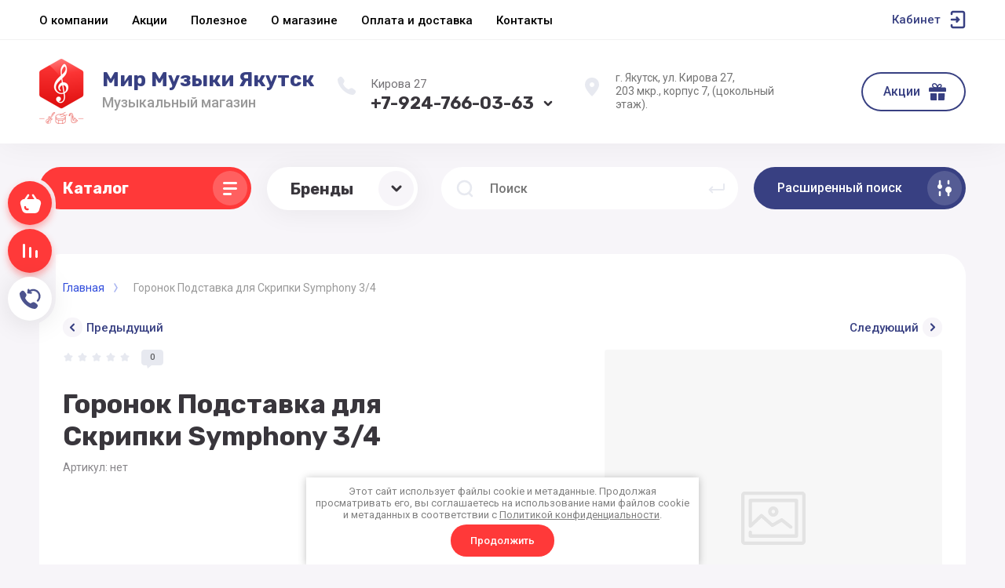

--- FILE ---
content_type: text/html; charset=utf-8
request_url: https://muzykt.ru/magazin/product/845514307
body_size: 55905
content:



			<!DOCTYPE html>
<html data-wf-page="5c3b598191db030be7577d33" data-wf-site="5c18c320997c256f5317756a" lang="ru">

<head>
	<meta charset="utf-8">
	<meta name="robots" content="all"/>
	<title>Горонок Подставка для Скрипки Symphony 3/4 купить в Якутске</title>
<!-- assets.top -->
<meta name="google-site-verification" content="XYHIT37a5xv2-hXC1-uBG75w4JnMpnlODZwe4amYOSw" />
<meta name="yandex-verification" content="fab50d4c2441f04e" />
<meta name="yandex-verification" content="473d51d822642f39" />
<meta name="google-site-verification" content="vH3309olgeUJ3emTzVA71NkSfFSFibGNW8PaIkRKRr8" />

<link rel="icon" href="/favicon.png" type="image/png">
	<link rel="apple-touch-icon" href="/thumb/2/LWXycLAsrYVHUeczKuvz_w/r/favicon.png">
	<link rel="apple-touch-icon" sizes="57x57" href="/thumb/2/cSiQoKjZkTMIo0ziQoXd3Q/57c57/favicon.png">
	<link rel="apple-touch-icon" sizes="60x60" href="/thumb/2/ADHYAP_QOPaTX7kCwZk1yQ/60c60/favicon.png">
	<link rel="apple-touch-icon" sizes="72x72" href="/thumb/2/NUeGOwT7ccqi0vKCk5c7CQ/72c72/favicon.png">
	<link rel="apple-touch-icon" sizes="76x76" href="/thumb/2/hXphuvuCGMlCNmPwtBK8JQ/76c76/favicon.png">
	<link rel="apple-touch-icon" sizes="114x114" href="/thumb/2/eu_DCr8HaH-4Fl9Q5T1Yug/114c114/favicon.png">
	<link rel="apple-touch-icon" sizes="120x120" href="/thumb/2/3MmgBXK7FEpfGfzqoDIQig/120c120/favicon.png">
	<link rel="apple-touch-icon" sizes="144x144" href="/thumb/2/j9LDtrtN_JRbLahuwp6tEA/144c144/favicon.png">
	<link rel="apple-touch-icon" sizes="152x152" href="/thumb/2/hJpSN6oEQd3e9064W7B_Jg/152c152/favicon.png">
	<link rel="apple-touch-icon" sizes="180x180" href="/thumb/2/f_vyPxiafrQ-f6zkloMaLQ/180c180/favicon.png">
	
	<meta name="msapplication-TileImage" content="/thumb/2/bmMZwZpxmRExzY98ed18Wg/c/favicon.png">
	<meta name="msapplication-square70x70logo" content="/thumb/2/u4ZCgXlIt0M0m6gZuZtRyQ/70c70/favicon.png">
	<meta name="msapplication-square150x150logo" content="/thumb/2/foNNC3kvbPYBac4AKEENng/150c150/favicon.png">
	<meta name="msapplication-wide310x150logo" content="/thumb/2/4xXaTyEaqfQGm4mLgRUUfg/310c150/favicon.png">
	<meta name="msapplication-square310x310logo" content="/thumb/2/rmdEXcb0zBLSx3J7TTuAiw/310c310/favicon.png">


<script src="/shared/s3/js/lang/ru.js" ></script>
<script src="/g/s3/js/common.min.js" ></script>
<link rel="stylesheet" type="text/css" href="/g/basestyle/1.0.1/user/user.css">
<link rel="stylesheet" type="text/css" href="/g/basestyle/1.0.1/user/user.blue.css">
<meta property="og:type" content="website">
<meta property="og:url" content="https://muzykt.ru/magazin/product/845514307">
<meta name="twitter:card" content="summary">
<!-- /assets.top -->

	
	<meta content="Webflow" name="generator">
	<meta name="description" content="Горонок Подставка для Скрипки Symphony 3/4">
	<meta name="keywords" content="Горонок Подставка для Скрипки Symphony 3/4">
	<meta name="SKYPE_TOOLBAR" content="SKYPE_TOOLBAR_PARSER_COMPATIBLE">
	<meta name="viewport" content="width=device-width, initial-scale=1.0, maximum-scale=1.0, user-scalable=no">
	<meta name="format-detection" content="telephone=no">
	<meta http-equiv="x-rim-auto-match" content="none">
	
		
	<script src="/g/libs/jquery/1.10.2/jquery.min.js"></script>
	
	<link rel="canonical" href="https://muzykt.ru/magazin/product/845514307">
	<link rel="stylesheet" href="/g/css/styles_articles_tpl.css">
				
		
		
		
			<link rel="stylesheet" type="text/css" href="/g/shop2v2/default/css/theme.less.css">		
			<script type="text/javascript" src="/g/shop2v2/default/js/shop2v2-plugins.js"></script>
		
			<script type="text/javascript" src="/g/shop2v2/default/js/shop2.2.min.js"></script>
		
	<script type="text/javascript">shop2.init({"productRefs": [],"apiHash": {"getPromoProducts":"6aafbe022561f0535fa525f2181a3abc","getSearchMatches":"83b73f4353280c16c46e8479a1adec60","getFolderCustomFields":"fcf3803b72607e79a66b25eb4db317d7","getProductListItem":"8c14e63168864c432deffde16aaca5f7","cartAddItem":"1b6bd6bf55237258a52f7612aa57208e","cartRemoveItem":"bdfe50a09e5563b48848007907b3604a","cartUpdate":"c23aed18a40eace64cd2ab742895f4f8","cartRemoveCoupon":"6e486ecb1f13c75898e1176062638f39","cartAddCoupon":"61db358db0dd3c63416491212de468f1","deliveryCalc":"3a7cf8f6eefa88bc96fdc6404759d42e","printOrder":"1b54b187e9071a273fe318e864e6080a","cancelOrder":"bcc7b73a54c67d6d6cd3ea19a9eddc03","cancelOrderNotify":"ecd91f696efd68a3128de1fff8890afc","repeatOrder":"3c40b43d0c123d1565d42437840cd5f2","paymentMethods":"9d3546e63799f1e50b069492ae223a54","compare":"9abefece856dac2bd7ca3bf1a709a798"},"hash": null,"verId": 4416294,"mode": "product","step": "","uri": "/magazin","IMAGES_DIR": "/d/","my": {"gr_search_form_checkbox_new":true,"gr_new_top_slider":true,"show_sections":false,"lazy_load_subpages":true,"price_fa_rouble":true,"buy_alias":"\u0412 \u043a\u043e\u0440\u0437\u0438\u043d\u0443","buy_mod":true,"buy_kind":true,"on_shop2_btn":true,"new_alias":"New","special_alias":"Sale","gr_icons_on_phone":true,"gr_pagelist_lazy_load":true,"gr_product_quick_view":true,"gr_product_page_version":"global:shop2.2.101-1-product.tpl","gr_buy_btn_data_url":true,"gr_cart_page_version":"global:shop2.2.101-1-cart.tpl","gr_shop2_msg":true,"fix_hover_panel":true,"gr_img_lazyload":true,"gr_optimized":false},"shop2_cart_order_payments": 5,"cf_margin_price_enabled": 0,"maps_yandex_key":"","maps_google_key":""});shop2.delivery.deligate = true;</script>
<style type="text/css">.product-item-thumb {width: 250px;}.product-item-thumb .product-image, .product-item-simple .product-image {height: 250px;width: 250px;}.product-item-thumb .product-amount .amount-title {width: 154px;}.product-item-thumb .product-price {width: 200px;}.shop2-product .product-side-l {width: 250px;}.shop2-product .product-image {height: 250px;width: 250px;}.shop2-product .product-thumbnails li {width: 73px;height: 73px;}</style>
	
		<link rel="stylesheet" href="/g/libs/jqueryui/datepicker-and-slider/css/jquery-ui.min.css">
		<link rel="stylesheet" href="/g/libs/lightgallery/v1.2.19/lightgallery.min.css">
		<link rel="stylesheet" href="/g/libs/remodal/css/remodal.min.css">
	<link rel="stylesheet" href="/g/libs/remodal/css/remodal-default-theme.min.css">
	<link rel="stylesheet" href="/t/images/css/anna_styles_magazine.css">
	
		
			    <link rel="stylesheet" href="/g/templates/shop2/2.101.2/copy_1/themes/theme3/theme.scss.css">
		
	<link rel="stylesheet" href="/g/templates/shop2/2.101.2/copy_1/css/global_styles.css">
	
	<link rel="stylesheet" href="/t/v16522/images/css/site_addons.scss.css">	
	<style>#body_user_code {position: absolute;top: -50000px;left: -50000px;}</style>
	<link rel="stylesheet" href="/t/v16522/images/css/seo_styless.scss.css">
	<link rel="stylesheet" href="/t/v16522/images/css/bdr.addons.scss.css">
</head>

<body class="body site gr_shop2_msg_style">
<div class="site__wrapper has_icons_on_mobile">
	<div class="burger-block">
		<div class="burger-block__section">
			<div class="burger-close">&nbsp;</div>
			<div class="burger-block__menu">Меню</div>
			<div class="burger-cabinet">
				<a href="#login-form" class="top-pannel_cabinet left-pannel w-nav-link w--nav-link-open">Кабинет</a>
			</div>
			<div class="burger-folders">
				<div class="burger-title cat-title-text"><div class="burger-mob-title active">Каталог</div><div class="brands-mob-title">Бренды</div></div>
				<div class="burger-folders__body">
					<ul class="burger-folders__list menu-default">
											         					         					         					         					    					         					              					              					                   <li class="firstlevel sublevel">
											<a class=" has_icon_item cat-item_link hasArrow" href="/gitary-i-vse-dlya-nih">
																	                                <span class="cat-item__pic">
					                                						                                							                                			<img src="/g/spacer.gif" data-src="/thumb/2/UmmeO4F4ufUEBeLqLIi2pA/c71/d/istockphoto-522584649-170667a_9.jpg" class="lazy" threshold="0" alt="Гитары и все для них">
					                                							                                						                                </span>
				                                												<span>Гитары и все для них</span>
											</a>
					              					         					         					         					         					    					         					              					                   					                        <ul>
					                            <li class="parentItem"><a href="/gitary-i-vse-dlya-nih"><span>Гитары и все для них</span></a></li>
					                    						              					              					                   <li class="sublevel"><a class="hasArrow" href="/gitary"><span>Гитары</span></a>
					              					         					         					         					         					    					         					              					                   					                        <ul>
					                            <li class="parentItem"><a href="/gitary"><span>Гитары</span></a></li>
					                    						              					              					                   <li class=""><a href="/akusticheskie-gitary"><span>Акустические Гитары</span></a>
					              					         					         					         					         					    					         					              					                   					                        </li>
					                        					                   					              					              					                   <li class=""><a href="/klassicheskie-gitary"><span>Классические Гитары</span></a>
					              					         					         					         					         					    					         					              					                   					                        </li>
					                        					                   					              					              					                   <li class=""><a href="/elektroakusticheskie-gitary"><span>Электроакустические гитары</span></a>
					              					         					         					         					         					    					         					              					                   					                        </li>
					                        					                   					              					              					                   <li class=""><a href="/elektrogitary"><span>Электрогитары</span></a>
					              					         					         					         					         					    					         					              					                   					                        </li>
					                        					                   					              					              					                   <li class=""><a href="/bas-gitary"><span>Бас Гитары</span></a>
					              					         					         					         					         					    					         					              					                   					                        </li>
					                        					                   					              					              					                   <li class=""><a href="/komplekty"><span>Комплекты</span></a>
					              					         					         					         					         					    					         					              					                   					                        </li>
					                        					                             </ul></li>
					                        					                   					              					              					                   <li class="sublevel"><a class="hasArrow" href="/struny"><span>Струны</span></a>
					              					         					         					         					         					    					         					              					                   					                        <ul>
					                            <li class="parentItem"><a href="/struny"><span>Струны</span></a></li>
					                    						              					              					                   <li class=""><a href="/struny-dlya-akusticheskoj-gitary-metallicheskie"><span>Струны для Акустической гитары(металлические)</span></a>
					              					         					         					         					         					    					         					              					                   					                        </li>
					                        					                   					              					              					                   <li class=""><a href="/struny-dlya-klassicheskoj-gitary-nejlonovye"><span>Струны для Классической гитары(Нейлоновые)</span></a>
					              					         					         					         					         					    					         					              					                   					                        </li>
					                        					                   					              					              					                   <li class=""><a href="/struny-dlya-elektrogitary"><span>Струны для Электрогитары</span></a>
					              					         					         					         					         					    					         					              					                   					                        </li>
					                        					                   					              					              					                   <li class=""><a href="/struny-dlya-bas-gitary"><span>Струны для Бас Гитары</span></a>
					              					         					         					         					         					    					         					              					                   					                        </li>
					                        					                             </ul></li>
					                        					                   					              					              					                   <li class="sublevel"><a class="hasArrow" href="/usiliteli-dlya-gitar"><span>Усилители для гитар</span></a>
					              					         					         					         					         					    					         					              					                   					                        <ul>
					                            <li class="parentItem"><a href="/usiliteli-dlya-gitar"><span>Усилители для гитар</span></a></li>
					                    						              					              					                   <li class=""><a href="/kombousiliteli-dlya-elektrogitar"><span>Комбоусилители для электрогитар</span></a>
					              					         					         					         					         					    					         					              					                   					                        </li>
					                        					                   					              					              					                   <li class=""><a href="/kombousiliteli-dlya-akusticheskih-gitar"><span>Комбоусилители для Акустических гитар</span></a>
					              					         					         					         					         					    					         					              					                   					                        </li>
					                        					                   					              					              					                   <li class=""><a href="/kombousiliteli-dlya-bas-gitar"><span>Комбоусилители для Бас гитар</span></a>
					              					         					         					         					         					    					         					              					                   					                        </li>
					                        					                             </ul></li>
					                        					                   					              					              					                   <li class="sublevel"><a class="hasArrow" href="/gitarnye-effekty"><span>Гитарные Эффекты</span></a>
					              					         					         					         					         					    					         					              					                   					                        <ul>
					                            <li class="parentItem"><a href="/gitarnye-effekty"><span>Гитарные Эффекты</span></a></li>
					                    						              					              					                   <li class=""><a href="/pedali-effektov-dlya-gitar"><span>Педали эффектов для гитар</span></a>
					              					         					         					         					         					    					         					              					                   					                        </li>
					                        					                   					              					              					                   <li class=""><a href="/processory-effektov-dlya-gitar"><span>Процессоры эффектов для гитар</span></a>
					              					         					         					         					         					    					         					              					                   					                        </li>
					                        					                             </ul></li>
					                        					                   					              					              					                   <li class="sublevel"><a class="hasArrow" href="/gitarnye-aksessuary"><span>Гитарные Аксессуары</span></a>
					              					         					         					         					         					    					         					              					                   					                        <ul>
					                            <li class="parentItem"><a href="/gitarnye-aksessuary"><span>Гитарные Аксессуары</span></a></li>
					                    						              					              					                   <li class=""><a href="/chehly-i-kejsy"><span>Чехлы и кейсы</span></a>
					              					         					         					         					         					    					         					              					                   					                        </li>
					                        					                   					              					              					                   <li class=""><a href="/gitarnye-remni"><span>Ремни</span></a>
					              					         					         					         					         					    					         					              					                   					                        </li>
					                        					                   					              					              					                   <li class=""><a href="/kapodastry"><span>Каподастры</span></a>
					              					         					         					         					         					    					         					              					                   					                        </li>
					                        					                   					              					              					                   <li class=""><a href="/gitarnye-tyunery"><span>Тюнеры, метрономы</span></a>
					              					         					         					         					         					    					         					              					                   					                        </li>
					                        					                   					              					              					                   <li class=""><a href="/sredstva-dlya-uhoda"><span>Средства для ухода</span></a>
					              					         					         					         					         					    					         					              					                   					                        </li>
					                        					                   					              					              					                   <li class=""><a href="/stojki-i-derzhateli-dlya-gitar"><span>Стойки и держатели для гитар</span></a>
					              					         					         					         					         					    					         					              					                   					                        </li>
					                        					                   					              					              					                   <li class=""><a href="/gitarnye-slaydy"><span>Слайды</span></a>
					              					         					         					         					         					    					         					              					                   					                        </li>
					                        					                   					              					              					                   <li class=""><a href="/zvukosnimateli"><span>Звукосниматели</span></a>
					              					         					         					         					         					    					         					              					                   					                        </li>
					                        					                             </ul></li>
					                        					                             </ul></li>
					                        					                   					              					              					                   <li class="firstlevel sublevel">
											<a class=" has_icon_item cat-item_link hasArrow" href="/ukulele">
																	                                <span class="cat-item__pic">
					                                						                                							                                			<img src="/g/spacer.gif" data-src="/thumb/2/k8LOfOggJrp05ZNhX1uVOQ/c71/d/ukulele_1.jpg" class="lazy" threshold="0" alt="Укулеле">
					                                							                                						                                </span>
				                                												<span>Укулеле</span>
											</a>
					              					         					         					         					         					    					         					              					                   					                        <ul>
					                            <li class="parentItem"><a href="/ukulele"><span>Укулеле</span></a></li>
					                    						              					              					                   <li class=""><a href="/ukulele-soprano"><span>Укулеле Сопрано</span></a>
					              					         					         					         					         					    					         					              					                   					                        </li>
					                        					                   					              					              					                   <li class=""><a href="/ukulele-koncert"><span>Укулеле Концерт</span></a>
					              					         					         					         					         					    					         					              					                   					                        </li>
					                        					                   					              					              					                   <li class=""><a href="/ukulele-tenor"><span>Укулеле Тенор</span></a>
					              					         					         					         					         					    					         					              					                   					                        </li>
					                        					                   					              					              					                   <li class="sublevel"><a class="hasArrow" href="/aksessuary-dlya-ukulele"><span>Аксессуары для укулеле</span></a>
					              					         					         					         					         					    					         					              					                   					                        <ul>
					                            <li class="parentItem"><a href="/aksessuary-dlya-ukulele"><span>Аксессуары для укулеле</span></a></li>
					                    						              					              					                   <li class=""><a href="/chehly-dlya-ukulele"><span>Чехлы для укулеле</span></a>
					              					         					         					         					         					    					         					              					                   					                        </li>
					                        					                   					              					              					                   <li class=""><a href="/remni-dlya-ukulele"><span>Ремни для укулеле</span></a>
					              					         					         					         					         					    					         					              					                   					                        </li>
					                        					                   					              					              					                   <li class=""><a href="/struny-dlya-ukulele"><span>Струны для укулеле</span></a>
					              					         					         					         					         					    					         					              					                   					                        </li>
					                        					                   					              					              					                   <li class=""><a href="/kapodastry-dlya-ukulele"><span>Каподастры для укулеле</span></a>
					              					         					         					         					         					    					         					              					                   					                        </li>
					                        					                             </ul></li>
					                        					                   					              					              					                   <li class=""><a href="/ukulele-bariton"><span>Укулеле Баритон</span></a>
					              					         					         					         					         					    					         					              					                   					                        </li>
					                        					                   					              					              					                   <li class=""><a href="/gitalele"><span>Гиталеле</span></a>
					              					         					         					         					         					    					         					              					                   					                        </li>
					                        					                             </ul></li>
					                        					                   					              					              					                   <li class="firstlevel sublevel">
											<a class=" has_icon_item cat-item_link hasArrow" href="/klavishnye-instrumenty">
																	                                <span class="cat-item__pic">
					                                						                                							                                			<img src="/g/spacer.gif" data-src="/thumb/2/bG30xUjYfLq0A9StIVAGZA/c71/d/istockphoto-522584649-170667a_1.jpg" class="lazy" threshold="0" alt="Клавишные инструменты">
					                                							                                						                                </span>
				                                												<span>Клавишные инструменты</span>
											</a>
					              					         					         					         					         					    					         					              					                   					                        <ul>
					                            <li class="parentItem"><a href="/klavishnye-instrumenty"><span>Клавишные инструменты</span></a></li>
					                    						              					              					                   <li class=""><a href="/sintezatory"><span>Синтезаторы</span></a>
					              					         					         					         					         					    					         					              					                   					                        </li>
					                        					                   					              					              					                   <li class=""><a href="/elektronnoe-pianino"><span>Цифровые фортепиано</span></a>
					              					         					         					         					         					    					         					              					                   					                        </li>
					                        					                   					              					              					                   <li class=""><a href="/akusticheskie-klavishnye-instrumenty"><span>Акустические клавишные инструменты</span></a>
					              					         					         					         					         					    					         					              					                   					                        </li>
					                        					                   					              					              					                   <li class=""><a href="/midi-klaviatury"><span>MIDI-Клавиатуры</span></a>
					              					         					         					         					         					    					         					              					                   					                        </li>
					                        					                   					              					              					                   <li class="sublevel"><a class="hasArrow" href="/aksessuary-dlya-klavishnyh"><span>Аксессуары для клавишных</span></a>
					              					         					         					         					         					    					         					              					                   					                        <ul>
					                            <li class="parentItem"><a href="/aksessuary-dlya-klavishnyh"><span>Аксессуары для клавишных</span></a></li>
					                    						              					              					                   <li class=""><a href="/pedali-dlya-klavishnyh"><span>Педали</span></a>
					              					         					         					         					         					    					         					              					                   					                        </li>
					                        					                   					              					              					                   <li class=""><a href="/stojki-dlya-klavishnyh"><span>Стойки для клавишных</span></a>
					              					         					         					         					         					    					         					              					                   					                        </li>
					                        					                   					              					              					                   <li class=""><a href="/banketki"><span>Банкетки</span></a>
					              					         					         					         					         					    					         					              					                   					                        </li>
					                        					                   					              					              					                   <li class=""><a href="/chehly-dlya-klavishnyh"><span>Чехлы для клавишных</span></a>
					              					         					         					         					         					    					         					              					                   					                        </li>
					                        					                             </ul></li>
					                        					                             </ul></li>
					                        					                   					              					              					                   <li class="firstlevel sublevel">
											<a class=" has_icon_item cat-item_link hasArrow" href="/orkestrovye-instrumenty">
																	                                <span class="cat-item__pic">
					                                						                                							                                			<img src="/g/spacer.gif" data-src="/thumb/2/uc6eH4YDkRdd1DRnjEswIw/c71/d/novyj_proekt-2-2.jpg" class="lazy" threshold="0" alt="Оркестровые инструменты">
					                                							                                						                                </span>
				                                												<span>Оркестровые инструменты</span>
											</a>
					              					         					         					         					         					    					         					              					                   					                        <ul>
					                            <li class="parentItem"><a href="/orkestrovye-instrumenty"><span>Оркестровые инструменты</span></a></li>
					                    						              					              					                   <li class="sublevel"><a class="hasArrow" href="/duhovye-instrumenty"><span>Духовые инструменты</span></a>
					              					         					         					         					         					    					         					              					                   					                        <ul>
					                            <li class="parentItem"><a href="/duhovye-instrumenty"><span>Духовые инструменты</span></a></li>
					                    						              					              					                   <li class=""><a href="/blokflejty"><span>Блокфлейты</span></a>
					              					         					         					         					         					    					         					              					                   					                        </li>
					                        					                   					              					              					                   <li class=""><a href="/flejty"><span>Флейты</span></a>
					              					         					         					         					         					    					         					              					                   					                        </li>
					                        					                   					              					              					                   <li class="sublevel"><a class="hasArrow" href="/saksofony"><span>Саксофоны</span></a>
					              					         					         					         					         					    					         					              					                   					                        <ul>
					                            <li class="parentItem"><a href="/saksofony"><span>Саксофоны</span></a></li>
					                    						              					              					                   <li class="sublevel"><a class="hasArrow" href="/aksessuary-dlya-saksafonov"><span>Аксессуары для саксофонов</span></a>
					              					         					         					         					         					    					         					              					                   					                        <ul>
					                            <li class="parentItem"><a href="/aksessuary-dlya-saksafonov"><span>Аксессуары для саксофонов</span></a></li>
					                    						              					              					                   <li class=""><a href="/mundshtuki-dlya-saksofona"><span>Мундштуки для саксофона</span></a>
					              					         					         					         					         					    					         					              					                   					                        </li>
					                        					                   					              					              					                   <li class=""><a href="/ligatury-dlya-saksofona"><span>Лигатуры для саксофона</span></a>
					              					         					         					         					         					    					         					              					                   					                        </li>
					                        					                   					              					              					                   <li class=""><a href="/trosti-dlya-saksofona"><span>Трости для саксофона</span></a>
					              					         					         					         					         					    					         					              					                   					                        </li>
					                        					                             </ul></li>
					                        					                   					              					              					                   <li class=""><a href="/soprano-saksofony"><span>Сопрано-саксофоны</span></a>
					              					         					         					         					         					    					         					              					                   					                        </li>
					                        					                   					              					              					                   <li class=""><a href="/alt-saksofony"><span>Альт-саксофоны</span></a>
					              					         					         					         					         					    					         					              					                   					                        </li>
					                        					                   					              					              					                   <li class=""><a href="/tenor-saksofony"><span>Тенор-саксофоны</span></a>
					              					         					         					         					         					    					         					              					                   					                        </li>
					                        					                   					              					              					                   <li class=""><a href="/bariton-saksofony"><span>Баритон-саксофоны</span></a>
					              					         					         					         					         					    					         					              					                   					                        </li>
					                        					                             </ul></li>
					                        					                   					              					              					                   <li class="sublevel"><a class="hasArrow" href="/klarnety"><span>Кларнеты</span></a>
					              					         					         					         					         					    					         					              					                   					                        <ul>
					                            <li class="parentItem"><a href="/klarnety"><span>Кларнеты</span></a></li>
					                    						              					              					                   <li class="sublevel"><a class="hasArrow" href="/aksessuary-dlya-klarnetov"><span>Аксессуары</span></a>
					              					         					         					         					         					    					         					              					                   					                        <ul>
					                            <li class="parentItem"><a href="/aksessuary-dlya-klarnetov"><span>Аксессуары</span></a></li>
					                    						              					              					                   <li class=""><a href="/trosti-dlya-klarneta"><span>Трости для кларнета</span></a>
					              					         					         					         					         					    					         					              					                   					                        </li>
					                        					                   					              					              					                   <li class=""><a href="/mundshtuki-dlya-klarneta"><span>Мундштуки для кларнета</span></a>
					              					         					         					         					         					    					         					              					                   					                        </li>
					                        					                   					              					              					                   <li class=""><a href="/ligatury-dlya-klarneta"><span>Лигатуры для кларнета</span></a>
					              					         					         					         					         					    					         					              					                   					                        </li>
					                        					                   					              					              					                   <li class=""><a href="/sredstva-dlya-chistki-klarnetov"><span>Средства для чистки и ухода</span></a>
					              					         					         					         					         					    					         					              					                   					                        </li>
					                        					                             </ul></li>
					                        					                   					              					              					                   <li class=""><a href="/klarnety-bd"><span>Кларнеты Bb</span></a>
					              					         					         					         					         					    					         					              					                   					                        </li>
					                        					                   					              					              					                   <li class=""><a href="/klarnety-a"><span>Кларнеты A</span></a>
					              					         					         					         					         					    					         					              					                   					                        </li>
					                        					                   					              					              					                   <li class=""><a href="/bas-klarnety"><span>Бас-кларнеты</span></a>
					              					         					         					         					         					    					         					              					                   					                        </li>
					                        					                             </ul></li>
					                        					                   					              					              					                   <li class="sublevel"><a class="hasArrow" href="/truby"><span>Трубы</span></a>
					              					         					         					         					         					    					         					              					                   					                        <ul>
					                            <li class="parentItem"><a href="/truby"><span>Трубы</span></a></li>
					                    						              					              					                   <li class=""><a href="/truby-bb"><span>Трубы Bb</span></a>
					              					         					         					         					         					    					         					              					                   					                        </li>
					                        					                   					              					              					                   <li class=""><a href="/aksessuary-dlya-truby"><span>Аксессуары для трубы</span></a>
					              					         					         					         					         					    					         					              					                   					                        </li>
					                        					                             </ul></li>
					                        					                   					              					              					                   <li class=""><a href="/melodiki"><span>Мелодики</span></a>
					              					         					         					         					         					    					         					              					                   					                        </li>
					                        					                   					              					              					                   <li class=""><a href="/gubnye-garmoshki"><span>Губные гармоники</span></a>
					              					         					         					         					         					    					         					              					                   					                        </li>
					                        					                             </ul></li>
					                        					                   					              					              					                   <li class="sublevel"><a class="hasArrow" href="/smychkovye-instrumenty"><span>Смычковые инструменты</span></a>
					              					         					         					         					         					    					         					              					                   					                        <ul>
					                            <li class="parentItem"><a href="/smychkovye-instrumenty"><span>Смычковые инструменты</span></a></li>
					                    						              					              					                   <li class=""><a href="/skripki"><span>Скрипки</span></a>
					              					         					         					         					         					    					         					              					                   					                        </li>
					                        					                   					              					              					                   <li class=""><a href="/alty"><span>Альты</span></a>
					              					         					         					         					         					    					         					              					                   					                        </li>
					                        					                   					              					              					                   <li class=""><a href="/violoncheli"><span>Виолончели</span></a>
					              					         					         					         					         					    					         					              					                   					                        </li>
					                        					                   					              					              					                   <li class=""><a href="/kontrabasy"><span>Контрабасы</span></a>
					              					         					         					         					         					    					         					              					                   					                        </li>
					                        					                   					              					              					                   <li class="sublevel"><a class="hasArrow" href="/struny-dlya-smychkovyh-instrumentov"><span>Струны для смычковых инструментов</span></a>
					              					         					         					         					         					    					         					              					                   					                        <ul>
					                            <li class="parentItem"><a href="/struny-dlya-smychkovyh-instrumentov"><span>Струны для смычковых инструментов</span></a></li>
					                    						              					              					                   <li class=""><a href="/struny-dlya-skripki"><span>Струны для скрипки</span></a>
					              					         					         					         					         					    					         					              					                   					                        </li>
					                        					                   					              					              					                   <li class=""><a href="/struny-dlya-alta"><span>Струны для альта</span></a>
					              					         					         					         					         					    					         					              					                   					                        </li>
					                        					                   					              					              					                   <li class=""><a href="/struny-dlya-violoncheli"><span>Струны для виолончели</span></a>
					              					         					         					         					         					    					         					              					                   					                        </li>
					                        					                   					              					              					                   <li class=""><a href="/struny-dlya-kontrabasa"><span>Струны для контрабаса</span></a>
					              					         					         					         					         					    					         					              					                   					                        </li>
					                        					                             </ul></li>
					                        					                   					              					              					                   <li class="sublevel"><a class="hasArrow" href="/aksessuary-dlya-strunnyh-instrumentov"><span>Аксессуары для струнных инструментов</span></a>
					              					         					         					         					         					    					         					              					                   					                        <ul>
					                            <li class="parentItem"><a href="/aksessuary-dlya-strunnyh-instrumentov"><span>Аксессуары для струнных инструментов</span></a></li>
					                    						              					              					                   <li class=""><a href="/smychki-dlya-strunnyh"><span>Смычки для струнных</span></a>
					              					         					         					         					         					    					         					              					                   					                        </li>
					                        					                   					              					              					                   <li class=""><a href="/mostiki-dlya-strunnyh"><span>Мостики для струнных</span></a>
					              					         					         					         					         					    					         					              					                   					                        </li>
					                        					                   					              					              					                   <li class=""><a href="/kanifoli-dlya-strunnyh"><span>Канифоли для струнных</span></a>
					              					         					         					         					         					    					         					              					                   					                        </li>
					                        					                   					              					              					                   <li class=""><a href="/sredstva-dlya-uhoda-i-prochee"><span>Средства для ухода и прочее</span></a>
					              					         					         					         					         					    					         					              					                   					                        </li>
					                        					                             </ul></li>
					                        					                             </ul></li>
					                        					                             </ul></li>
					                        					                   					              					              					                   <li class="firstlevel sublevel">
											<a class=" has_icon_item cat-item_link hasArrow" href="/narodnye-instrumenty">
																	                                <span class="cat-item__pic">
					                                						                                							                                			<img src="/g/spacer.gif" data-src="/thumb/2/6Fl21NBWbum1qLTHI3pSxw/c71/d/istockphoto-522584649-170667a_4.jpg" class="lazy" threshold="0" alt="Народные инструменты">
					                                							                                						                                </span>
				                                												<span>Народные инструменты</span>
											</a>
					              					         					         					         					         					    					         					              					                   					                        <ul>
					                            <li class="parentItem"><a href="/narodnye-instrumenty"><span>Народные инструменты</span></a></li>
					                    						              					              					                   <li class=""><a href="/balalajki"><span>Балалайки</span></a>
					              					         					         					         					         					    					         					              					                   					                        </li>
					                        					                   					              					              					                   <li class=""><a href="/domry"><span>Домры</span></a>
					              					         					         					         					         					    					         					              					                   					                        </li>
					                        					                   					              					              					                   <li class=""><a href="/bayany"><span>Баяны</span></a>
					              					         					         					         					         					    					         					              					                   					                        </li>
					                        					                   					              					              					                   <li class=""><a href="/garmnoni"><span>Гармони</span></a>
					              					         					         					         					         					    					         					              					                   					                        </li>
					                        					                   					              					              					                   <li class=""><a href="/akkordeony"><span>Аккордеоны</span></a>
					              					         					         					         					         					    					         					              					                   					                        </li>
					                        					                   					              					              					                   <li class=""><a href="/homusy-vargany"><span>Хомусы-Варганы</span></a>
					              					         					         					         					         					    					         					              					                   					                        </li>
					                        					                   					              					              					                   <li class=""><a href="/struny-dlya-narodnyh-instrumentov"><span>Струны для народных инструментов</span></a>
					              					         					         					         					         					    					         					              					                   					                        </li>
					                        					                   					              					              					                   <li class=""><a href="/remni-dlya-bayanov-i-akkordeonov"><span>Ремни для баянов и аккордеонов</span></a>
					              					         					         					         					         					    					         					              					                   					                        </li>
					                        					                             </ul></li>
					                        					                   					              					              					                   <li class="firstlevel sublevel">
											<a class=" has_icon_item cat-item_link hasArrow" href="/udarnye-instrumenty-i-perkussiya">
																	                                <span class="cat-item__pic">
					                                						                                							                                			<img src="/g/spacer.gif" data-src="/thumb/2/pT2_2Gqi0IGMbpBevClnxw/c71/d/i.webp" class="lazy" threshold="0" alt="Ударные инструменты">
					                                							                                						                                </span>
				                                												<span>Ударные инструменты</span>
											</a>
					              					         					         					         					         					    					         					              					                   					                        <ul>
					                            <li class="parentItem"><a href="/udarnye-instrumenty-i-perkussiya"><span>Ударные инструменты</span></a></li>
					                    						              					              					                   <li class="sublevel"><a class="hasArrow" href="/akusticheskie-udarnye"><span>Акустические ударные</span></a>
					              					         					         					         					         					    					         					              					                   					                        <ul>
					                            <li class="parentItem"><a href="/akusticheskie-udarnye"><span>Акустические ударные</span></a></li>
					                    						              					              					                   <li class=""><a href="/akusticheskie-udarnye-ustanovki"><span>Акустические ударные установки</span></a>
					              					         					         					         					         					    					         					              					                   					                        </li>
					                        					                   					              					              					                   <li class=""><a href="/bas-barabany"><span>Бас-барабаны</span></a>
					              					         					         					         					         					    					         					              					                   					                        </li>
					                        					                   					              					              					                   <li class=""><a href="/malye-barabany"><span>Малые барабаны</span></a>
					              					         					         					         					         					    					         					              					                   					                        </li>
					                        					                   					              					              					                   <li class=""><a href="/marshevye-barabany"><span>Маршевые барабаны</span></a>
					              					         					         					         					         					    					         					              					                   					                        </li>
					                        					                   					              					              					                   <li class=""><a href="/napolnye-tomy"><span>Напольные томы</span></a>
					              					         					         					         					         					    					         					              					                   					                        </li>
					                        					                   					              					              					                   <li class=""><a href="/tom-tomy"><span>Том-томы</span></a>
					              					         					         					         					         					    					         					              					                   					                        </li>
					                        					                             </ul></li>
					                        					                   					              					              					                   <li class=""><a href="/barabannye-palochki-shchetki-ruty"><span>Барабанные палочки, щетки, руты</span></a>
					              					         					         					         					         					    					         					              					                   					                        </li>
					                        					                   					              					              					                   <li class="sublevel"><a class="hasArrow" href="/tarelki-dlya-akusticheskih-udarnyh-ustanovok"><span>Тарелки для акустических ударных установок</span></a>
					              					         					         					         					         					    					         					              					                   					                        <ul>
					                            <li class="parentItem"><a href="/tarelki-dlya-akusticheskih-udarnyh-ustanovok"><span>Тарелки для акустических ударных установок</span></a></li>
					                    						              					              					                   <li class=""><a href="/nabory-tarelok"><span>Наборы тарелок</span></a>
					              					         					         					         					         					    					         					              					                   					                        </li>
					                        					                   					              					              					                   <li class=""><a href="/crash-tarelki"><span>Crash тарелки</span></a>
					              					         					         					         					         					    					         					              					                   					                        </li>
					                        					                   					              					              					                   <li class=""><a href="/ride-tarelki"><span>Ride тарелки</span></a>
					              					         					         					         					         					    					         					              					                   					                        </li>
					                        					                   					              					              					                   <li class=""><a href="/hi-hat-tarelki"><span>HI-hat тарелки</span></a>
					              					         					         					         					         					    					         					              					                   					                        </li>
					                        					                   					              					              					                   <li class=""><a href="/china-tarelki"><span>China тарелки</span></a>
					              					         					         					         					         					    					         					              					                   					                        </li>
					                        					                   					              					              					                   <li class=""><a href="/splash-tarelki"><span>Splash тарелки</span></a>
					              					         					         					         					         					    					         					              					                   					                        </li>
					                        					                             </ul></li>
					                        					                   					              					              					                   <li class="sublevel"><a class="hasArrow" href="/plastiki-dlya-udarnyh"><span>Пластики для ударных</span></a>
					              					         					         					         					         					    					         					              					                   					                        <ul>
					                            <li class="parentItem"><a href="/plastiki-dlya-udarnyh"><span>Пластики для ударных</span></a></li>
					                    						              					              					                   <li class=""><a href="/plastiki-dlya-malogo-barabana-i-tomov"><span>Пластики для малого барабана и томов</span></a>
					              					         					         					         					         					    					         					              					                   					                        </li>
					                        					                   					              					              					                   <li class=""><a href="/plastiki-dlya-bas-barabana"><span>Пластики для бас-барабана</span></a>
					              					         					         					         					         					    					         					              					                   					                        </li>
					                        					                   					              					              					                   <li class=""><a href="/plastiki-v-naborah"><span>Пластики в наборах</span></a>
					              					         					         					         					         					    					         					              					                   					                        </li>
					                        					                             </ul></li>
					                        					                   					              					              					                   <li class=""><a href="/trenirovochnye-pedy"><span>Тренировочные пэды</span></a>
					              					         					         					         					         					    					         					              					                   					                        </li>
					                        					                   					              					              					                   <li class="sublevel"><a class="hasArrow" href="/perkussiya"><span>Перкуссия</span></a>
					              					         					         					         					         					    					         					              					                   					                        <ul>
					                            <li class="parentItem"><a href="/perkussiya"><span>Перкуссия</span></a></li>
					                    						              					              					                   <li class=""><a href="/marakasy"><span>Маракасы</span></a>
					              					         					         					         					         					    					         					              					                   					                        </li>
					                        					                   					              					              					                   <li class=""><a href="/kastanety"><span>Кастаньеты</span></a>
					              					         					         					         					         					    					         					              					                   					                        </li>
					                        					                   					              					              					                   <li class=""><a href="/shejkery"><span>Шейкеры</span></a>
					              					         					         					         					         					    					         					              					                   					                        </li>
					                        					                   					              					              					                   <li class=""><a href="/metallofony"><span>Металлофоны</span></a>
					              					         					         					         					         					    					         					              					                   					                        </li>
					                        					                   					              					              					                   <li class=""><a href="/ksilofony"><span>Ксилофоны</span></a>
					              					         					         					         					         					    					         					              					                   					                        </li>
					                        					                   					              					              					                   <li class=""><a href="/tamburiny"><span>Тамбурины</span></a>
					              					         					         					         					         					    					         					              					                   					                        </li>
					                        					                   					              					              					                   <li class=""><a href="/kolokolchiki"><span>Колокольчики</span></a>
					              					         					         					         					         					    					         					              					                   					                        </li>
					                        					                   					              					              					                   <li class=""><a href="/perkussionnye-nabory"><span>Перкуссионные наборы</span></a>
					              					         					         					         					         					    					         					              					                   					                        </li>
					                        					                   					              					              					                   <li class=""><a href="/kalimby"><span>Калимбы</span></a>
					              					         					         					         					         					    					         					              					                   					                        </li>
					                        					                   					              					              					                   <li class=""><a href="/magazin/folder/glyukofony"><span>Глюкофоны</span></a>
					              					         					         					         					         					    					         					              					                   					                        </li>
					                        					                             </ul></li>
					                        					                   					              					              					                   <li class=""><a href="/stojki-dlya-udarnyh-instrumentov"><span>Стойки для ударных инструментов</span></a>
					              					         					         					         					         					    					         					              					                   					                        </li>
					                        					                   					              					              					                   <li class=""><a href="/elektronnye-udarnye-ustanovki"><span>Электронные ударные установки</span></a>
					              					         					         					         					         					    					         					              					                   					                        </li>
					                        					                   					              					              					                   <li class=""><a href="/aksessuary-dlya-udarnyh"><span>Аксессуары для ударных</span></a>
					              					         					         					         					         					    					         					              					                   					                        </li>
					                        					                             </ul></li>
					                        					                   					              					              					                   <li class="firstlevel sublevel">
											<a class=" has_icon_item cat-item_link hasArrow" href="/zvukovoe-oborudovanie">
																	                                <span class="cat-item__pic">
					                                						                                							                                			<img src="/g/spacer.gif" data-src="/thumb/2/uUfftZPN-CbRYEi23h8k8g/c71/d/istockphoto-943356208-612x612_4.jpg" class="lazy" threshold="0" alt="Звуковое оборудование">
					                                							                                						                                </span>
				                                												<span>Звуковое оборудование</span>
											</a>
					              					         					         					         					         					    					         					              					                   					                        <ul>
					                            <li class="parentItem"><a href="/zvukovoe-oborudovanie"><span>Звуковое оборудование</span></a></li>
					                    						              					              					                   <li class="sublevel"><a class="hasArrow" href="/akusticheskie-sistemy"><span>Акустические системы</span></a>
					              					         					         					         					         					    					         					              					                   					                        <ul>
					                            <li class="parentItem"><a href="/akusticheskie-sistemy"><span>Акустические системы</span></a></li>
					                    						              					              					                   <li class=""><a href="/aktivnye-akusticheskie-sistemy"><span>Активные акустические системы</span></a>
					              					         					         					         					         					    					         					              					                   					                        </li>
					                        					                   					              					              					                   <li class=""><a href="/passivnye-akusticheskie-sistemy"><span>Пассивные акустические системы</span></a>
					              					         					         					         					         					    					         					              					                   					                        </li>
					                        					                   					              					              					                   <li class=""><a href="/sabvufery"><span>Сабвуферы</span></a>
					              					         					         					         					         					    					         					              					                   					                        </li>
					                        					                   					              					              					                   <li class=""><a href="/portativnye-akusticheskie-sistemy"><span>Портативные акустические системы</span></a>
					              					         					         					         					         					    					         					              					                   					                        </li>
					                        					                             </ul></li>
					                        					                   					              					              					                   <li class=""><a href="/usiliteli-moshchnosti"><span>Усилители мощности</span></a>
					              					         					         					         					         					    					         					              					                   					                        </li>
					                        					                   					              					              					                   <li class="sublevel"><a class="hasArrow" href="/mikshernye-pulty"><span>Микшерные пульты</span></a>
					              					         					         					         					         					    					         					              					                   					                        <ul>
					                            <li class="parentItem"><a href="/mikshernye-pulty"><span>Микшерные пульты</span></a></li>
					                    						              					              					                   <li class=""><a href="/analogovye-mikshernye-pulty"><span>Аналоговые микшерные пульты</span></a>
					              					         					         					         					         					    					         					              					                   					                        </li>
					                        					                   					              					              					                   <li class=""><a href="/aktivnye-mikshernye-pulty"><span>Активные микшерные пульты</span></a>
					              					         					         					         					         					    					         					              					                   					                        </li>
					                        					                   					              					              					                   <li class=""><a href="/cifrovye-mikshernye-pulty"><span>Цифровые микшерные пульты</span></a>
					              					         					         					         					         					    					         					              					                   					                        </li>
					                        					                             </ul></li>
					                        					                   					              					              					                   <li class="sublevel"><a class="hasArrow" href="/mikrofony"><span>Микрофоны</span></a>
					              					         					         					         					         					    					         					              					                   					                        <ul>
					                            <li class="parentItem"><a href="/mikrofony"><span>Микрофоны</span></a></li>
					                    						              					              					                   <li class=""><a href="/vokalnye-mikrofony"><span>Вокальные</span></a>
					              					         					         					         					         					    					         					              					                   					                        </li>
					                        					                   					              					              					                   <li class=""><a href="/studijnye-mikrofony"><span>Студийные</span></a>
					              					         					         					         					         					    					         					              					                   					                        </li>
					                        					                   					              					              					                   <li class=""><a href="/instrumentalnye-mikrofony"><span>Инструментальные</span></a>
					              					         					         					         					         					    					         					              					                   					                        </li>
					                        					                   					              					              					                   <li class=""><a href="/aksessuary-dlya-mikrofonov"><span>Аксессуары для микрофонов</span></a>
					              					         					         					         					         					    					         					              					                   					                        </li>
					                        					                             </ul></li>
					                        					                   					              					              					                   <li class="sublevel"><a class="hasArrow" href="/radiosistemy"><span>Радиосистемы</span></a>
					              					         					         					         					         					    					         					              					                   					                        <ul>
					                            <li class="parentItem"><a href="/radiosistemy"><span>Радиосистемы</span></a></li>
					                    						              					              					                   <li class=""><a href="/vokalnye-radiosistemy"><span>Вокальные радиосистемы</span></a>
					              					         					         					         					         					    					         					              					                   					                        </li>
					                        					                   					              					              					                   <li class=""><a href="/golovnye-radiosistemy"><span>Головные радиосистемы</span></a>
					              					         					         					         					         					    					         					              					                   					                        </li>
					                        					                   					              					              					                   <li class=""><a href="/petlichnye-radiosistemy"><span>Петличные радиосистемы</span></a>
					              					         					         					         					         					    					         					              					                   					                        </li>
					                        					                             </ul></li>
					                        					                   					              					              					                   <li class="sublevel"><a class="hasArrow" href="/studijnoe-oborudovanie"><span>Студийное оборудование</span></a>
					              					         					         					         					         					    					         					              					                   					                        <ul>
					                            <li class="parentItem"><a href="/studijnoe-oborudovanie"><span>Студийное оборудование</span></a></li>
					                    						              					              					                   <li class=""><a href="/studijnye-monitory"><span>Мониторы</span></a>
					              					         					         					         					         					    					         					              					                   					                        </li>
					                        					                   					              					              					                   <li class=""><a href="/zvukovye-karty"><span>Звуковые карты</span></a>
					              					         					         					         					         					    					         					              					                   					                        </li>
					                        					                   					              					              					                   <li class=""><a href="/naushniki"><span>Наушники</span></a>
					              					         					         					         					         					    					         					              					                   					                        </li>
					                        					                             </ul></li>
					                        					                   					              					              					                   <li class=""><a href="/stojki-dlya-mikrofonov-i-akusticheskih-sistem"><span>Стойки для микрофонов и акустических систем</span></a>
					              					         					         					         					         					    					         					              					                   					                        </li>
					                        					                             </ul></li>
					                        					                   					              					              					                   <li class="firstlevel sublevel">
											<a class=" has_icon_item cat-item_link hasArrow" href="/svetovoe-oborudovanie">
																	                                <span class="cat-item__pic">
					                                						                                							                                			<img src="/g/spacer.gif" data-src="/thumb/2/8mim5LYpz5foRqESc3C_KQ/c71/d/novyj_proekt_19.jpg" class="lazy" threshold="0" alt="Световое оборудование">
					                                							                                						                                </span>
				                                												<span>Световое оборудование</span>
											</a>
					              					         					         					         					         					    					         					              					                   					                        <ul>
					                            <li class="parentItem"><a href="/svetovoe-oborudovanie"><span>Световое оборудование</span></a></li>
					                    						              					              					                   <li class="sublevel"><a class="hasArrow" href="/svetovye-pribory"><span>Световые приборы</span></a>
					              					         					         					         					         					    					         					              					                   					                        <ul>
					                            <li class="parentItem"><a href="/svetovye-pribory"><span>Световые приборы</span></a></li>
					                    						              					              					                   <li class=""><a href="/led-effekty"><span>LED эффекты</span></a>
					              					         					         					         					         					    					         					              					                   					                        </li>
					                        					                   					              					              					                   <li class=""><a href="/prozhektory"><span>Прожекторы</span></a>
					              					         					         					         					         					    					         					              					                   					                        </li>
					                        					                   					              					              					                   <li class=""><a href="/lazery"><span>Лазеры</span></a>
					              					         					         					         					         					    					         					              					                   					                        </li>
					                        					                   					              					              					                   <li class=""><a href="/stroboskopy"><span>Стробоскопы</span></a>
					              					         					         					         					         					    					         					              					                   					                        </li>
					                        					                   					              					              					                   <li class=""><a href="/golovy-polnogo-vrashcheniya"><span>Головы полного вращения</span></a>
					              					         					         					         					         					    					         					              					                   					                        </li>
					                        					                             </ul></li>
					                        					                   					              					              					                   <li class=""><a href="/generatory-speceffektov"><span>Генераторы спецэффектов</span></a>
					              					         					         					         					         					    					         					              					                   					                        </li>
					                        					                   					              					              					                   <li class=""><a href="/zhikdost-dlya-speceffektov"><span>Жидкость для спецэффектов</span></a>
					              					         					         					         					         					    					         					              					                   					                        </li>
					                        					                   					              					              					                   <li class=""><a href="/zerkalnye-shary"><span>Зеркальные шары</span></a>
					              					         					         					         					         					    					         					              					                   					                        </li>
					                        					                   					              					              					                   <li class=""><a href="/dmx-pulty-kontrollery"><span>DMX-пульты,контроллеры</span></a>
					              					         					         					         					         					    					         					              					                   					                        </li>
					                        					                             </ul></li>
					                        					                   					              					              					                   <li class="firstlevel sublevel">
											<a class=" has_icon_item cat-item_link hasArrow" href="/kommutaciya">
																	                                <span class="cat-item__pic">
					                                						                                							                                			<img src="/g/spacer.gif" data-src="/thumb/2/wdIhghGzquyExR7QPuv4LQ/c71/d/novyj_proekt_1.jpg" class="lazy" threshold="0" alt="Коммутация">
					                                							                                						                                </span>
				                                												<span>Коммутация</span>
											</a>
					              					         					         					         					         					    					         					              					                   					                        <ul>
					                            <li class="parentItem"><a href="/kommutaciya"><span>Коммутация</span></a></li>
					                    						              					              					                   <li class=""><a href="/mikrofonnye-kabeli"><span>Микрофонные кабели</span></a>
					              					         					         					         					         					    					         					              					                   					                        </li>
					                        					                   					              					              					                   <li class=""><a href="/instrumentalnye-kabeli"><span>Инструментальные кабели</span></a>
					              					         					         					         					         					    					         					              					                   					                        </li>
					                        					                   					              					              					                   <li class=""><a href="/akusticheskie-kabeli"><span>Акустические кабели</span></a>
					              					         					         					         					         					    					         					              					                   					                        </li>
					                        					                   					              					              					                   <li class=""><a href="/specialnye-kabeli"><span>Специальные кабели</span></a>
					              					         					         					         					         					    					         					              					                   					                        </li>
					                        					                   					              					              					                   <li class=""><a href="/multikory"><span>Мультикоры</span></a>
					              					         					         					         					         					    					    					         </li></ul>
					    					    </li>
					</ul>
				</div>
			</div>
			
		</div>
	</div>
	
	<div class="mobile-menu">
		<div class="mobile-menu__inner">
			<div class="mobile-menu__back">&nbsp;</div>
			<div class="mobile-menu__title">Меню</div>
			<div class="burger-navigation">
								    <ul class="burger-navigation__list menu-default">
										              				              				                   <li class="firstlevel sublevel"><a class="hasArrow" href="/o-kompanii"><span>О компании</span></a>
				              					         					         					         					    				              				                   				                        <ul>
				                            <li class="parentItem"><a href="/o-kompanii"><span>О компании</span></a></li>
				                    					              				              				                   <li class=""><a href="/otzyvy"><span>Отзывы</span></a>
				              					         					         					         					    				              				                   				                        </li>
				                        				                             </ul></li>
				                        				                   				              				              				                   <li class="firstlevel"><a href="/akcii"><span>Акции</span></a>
				              					         					         					         					    				              				                   				                        </li>
				                        				                   				              				              				                   <li class="firstlevel"><a href="/poleznyye-sovety"><span>Полезное</span></a>
				              					         					         					         					    				              				                   				                        </li>
				                        				                   				              				              				                   <li class="firstlevel"><a href="/o-magazine"><span>О магазине</span></a>
				              					         					         					         					    				              				                   				                        </li>
				                        				                   				              				              				                   <li class="firstlevel"><a href="/oplata-i-dostavka"><span>Оплата и доставка</span></a>
				              					         					         					         					    				              				                   				                        </li>
				                        				                   				              				              				                   <li class="firstlevel"><a href="/kontakty-1"><span>Контакты</span></a>
				              					         					         					         					    					    					    </li>
					</ul>
							</div>
		</div>
	</div>
	
	<div class="left-fixed-panel fix_hover_panel">
		<div class="left-fixed-panel__inner">
			
			<div class="left-fixed-panel__body">
				<div class="left-fixed-panel__body-bg">
										
																		
											
																					
							<div class="cart-fix-wrap">
								<span class="left-fixed-panel__cart cart_1">
									<div class="left-fixed-panel__cart-amount">0</div>
									<div class="left-fixed-panel__cart-inner">
										<div class="left-fixed-panel__cart-icon">&nbsp;</div>
										<div class="left-fixed-panel__cart-text">Корзина пуста</div>
									</div>
								</span>
								<a href="/magazin/cart" class="left-fixed-panel__cart cart_2">
									<div class="left-fixed-panel__cart-amount">0</div>
									<div class="left-fixed-panel__cart-inner">
										<div class="left-fixed-panel__cart-icon">&nbsp;</div>
										<div class="left-fixed-panel__cart-text">Корзина</div>
									</div>
								</a>
							</div>
						
																
											<div class="compare-wrap">
							<span class="left-fixed-panel__compare compare-block__link_2 compare-block">
			            		<span class="left-fixed-panel__compare-amount compare-amount">0</span>
								<span class="left-fixed-panel__compare-inner">
									<span class="left-fixed-panel__compare-icon">&nbsp;</span>	
									<span class="left-fixed-panel__compare-text compare-block__title_2">Сравнение пусто</span>	
								</span>
							</span>
			            	<a href="/magazin/compare" target="_blank" class="left-fixed-panel__compare compare-block__link_1 compare-block">
			            		<span class="left-fixed-panel__compare-amount compare-amount">0</span>
								<span class="left-fixed-panel__compare-inner">
									<span class="left-fixed-panel__compare-icon">&nbsp;</span>	
									<span class="left-fixed-panel__compare-text compare-block__title_1">Сравнение</span>	
								</span>
							</a>
						</div>
										
											<div class="left-fixed-panel__form" data-remodal-target="call_form">
							<div class="left-fixed-panel__form-inner">
								<div class="left-fixed-panel__form-icon">&nbsp;</div>
								<div class="left-fixed-panel__form-text">Обратный звонок</div>
							</div>
						</div>
									</div>
				<a href="#top-pannel" class="left-fixed-panel__up-btn">&nbsp;</a>
			</div>
			
		</div>
	</div>
	
    <header class="site-hedaer">
        <div class="header">
        	            <div data-collapse="medium" data-animation="over-left" data-duration="400" id="top-pannel" data-doc-height="1" data-no-scroll="1" class="top-pannel w-nav">
            	
            	<div class="top-pannel__inner has_compare">
	                <div class="top-pannel__cont-btn" >
	                    <div class="cont-icon" data-remodal-target="call_form">&nbsp;</div>
	                </div>
	                	                
	                		                				                <div class="top-pannel__cart">
			                												                    <a href="/magazin/cart" class="cart-icon mobile"><span class="cart_amount">0</span></a>
			                </div>
			            			            
	                	                		                <div class="top-pannel__compare compare-block" >
		                    <a href="/magazin/compare" target="_blank" class="compare-icon"><span class="compare_amount compare-amount">0</span></a>
		                </div>
	                	                
	                <div class="width-container-top w-container">
	                    <div class="burger-btn">&nbsp;</div>
	                    <nav role="navigation" class="nav-menu w-hidden-tiny w-nav-menu">
	                        <div class="nav-menu__wrap">
	                            								    <ul class="top-menu__wrap menu-default">
								        								
								            								
								            								                <li class="has"><a class="top-menu__link w-nav-link" href="/o-kompanii"><span>О компании</span></a>
								            								            								
								        								
								            								                								                        <ul>
								                    								            								
								            								                <li class=""><a class="top-menu__link w-nav-link" href="/otzyvy"><span>Отзывы</span></a>
								            								            								
								        								
								            								                								                        </li>
								                    								                            </ul>
								                        </li>
								                    								                								            								
								            								                <li class=""><a class="top-menu__link w-nav-link" href="/akcii"><span>Акции</span></a>
								            								            								
								        								
								            								                								                        </li>
								                    								                								            								
								            								                <li class=""><a class="top-menu__link w-nav-link" href="/poleznyye-sovety"><span>Полезное</span></a>
								            								            								
								        								
								            								                								                        </li>
								                    								                								            								
								            								                <li class=""><a class="top-menu__link w-nav-link" href="/o-magazine"><span>О магазине</span></a>
								            								            								
								        								
								            								                								                        </li>
								                    								                								            								
								            								                <li class=""><a class="top-menu__link w-nav-link" href="/oplata-i-dostavka"><span>Оплата и доставка</span></a>
								            								            								
								        								
								            								                								                        </li>
								                    								                								            								
								            								                <li class=""><a class="top-menu__link w-nav-link" href="/kontakty-1"><span>Контакты</span></a>
								            								            								
								        								        </li>
								    </ul>
								    									                        </div>
	                    </nav>
	                    <a href="#login-form" class="top-pannel_cabinet w-button">Кабинет</a>
	                    <div class="remodal" data-remodal-id="login-form" role="dialog">
							<button data-remodal-action="close" class="close-button"><span>Закрыть</span></button>
							<div class="shop2-block login-form ">
	<div class="block-title">
		Кабинет
	</div>
	<div class="block-body">
		
			<form method="post" action="/users">
				<input type="hidden" name="mode" value="login" />

				<div class="row login tpl-field">
					<input placeholder="Логин" type="text" name="login" id="login" tabindex="1" value="" />
				</div>
				<div class="row tpl-field">
					<input placeholder="Пароль" type="password" name="password" id="password" tabindex="2" value="" />
				</div>

				<div class="login-btns">
					<div class="login-btns__enter">
						<button type="submit" class="btn-style" tabindex="3">Войти</button>
					</div>
					<div class="login-btns__in">
						<a href="/users/forgot_password" class="forgot">Забыли пароль?</a><br/>
						<a href="/users/register" class="register">Регистрация</a>
					</div>
				</div>
			<re-captcha data-captcha="recaptcha"
     data-name="captcha"
     data-sitekey="6LcYvrMcAAAAAKyGWWuW4bP1De41Cn7t3mIjHyNN"
     data-lang="ru"
     data-rsize="invisible"
     data-type="image"
     data-theme="light"></re-captcha></form>
			
							<div class="g-auth__row g-auth__social-min">
										



				
						<div class="g-form-field__title"><b>Также Вы можете войти через:</b></div>
			<div class="g-social">
																												<div class="g-social__row">
								<a href="/users/hauth/start/vkontakte?return_url=/magazin/product/845514307" class="g-social__item g-social__item--vk-large" rel="nofollow">Vkontakte</a>
							</div>
																																						<!--noindex-->
							<a href="/users/hauth/start/yandex?return_url=/magazin/product/845514307" class="g-social__item g-social__item--ya" rel="nofollow">Yandex</a>
						<!--/noindex-->
																
			</div>
			
		
	
			<div class="g-auth__personal-note">
									
			
							Я выражаю&nbsp;<a target="_blank" href="/users/agreement">согласие на передачу и обработку персональных данных</a>&nbsp;в соответствии с&nbsp;<a target="_blank" href="/politika-konfidencialnosti">Политикой конфиденциальности</a><br>
					</div>
					</div>
			
		
	</div>
</div>						</div>
	                </div>
                </div>
                
            </div>
            <div class="company-info">
                <div class="width-container head">
                    <div class="company-info__left logo_left">
                    								<div class="site-logo">
																																	<a href="https://muzykt.ru">
										<img style="max-width: 60px;" style="max-width: 60px" src="/thumb/2/bASINBAukHmzj7Hpa9gX4g/60r/d/mm_logo_main_1.png" alt="" />
									</a>
															</div>
						                    		                        <div class="site-name">
	                        			                            <div class="site-name site-name-wizzad">
		                                <a href="https://muzykt.ru" class="site-name-link">Мир Музыки Якутск</a>		                            </div>
	                            	                            	                            	<div class="desc site-desc">Музыкальный магазин</div>
	                           		                        </div>
                                            </div>
                    <div class="company-info__right">
                    		                        <div class="contacts">
	                            <div class="contacts-inner">
	                                <div class="phone-item">
	                                																								<div class="footer__counters" style="text-align: left; margin-bottom: 2px;">Кирова 27</div>	                                    		<a href="tel:+79247660363" class="phone active">+7-924-766-03-63</a>
	                                    		                                   													                                   													                                   		                                   												<div class="contacts__phones-all">
												<span class="contacts__phones-close">&nbsp;</span>
																									<div class="footer__counters" style="text-align: left; margin-bottom: 2px;">Кирова 27</div>													<div style="margin-bottom: 4px;">
														<a href="tel:+79247660363">+7-924-766-03-63</a>
													</div>
																									<div class="footer__counters" style="text-align: left; margin-bottom: 2px;">Кирова 27</div>													<div style="margin-bottom: 4px;">
														<a href="tel:+79294600063">+7-929-460-00-63</a>
													</div>
																									<div class="footer__counters" style="text-align: left; margin-bottom: 2px;">203 мкр. 7 корпус</div>													<div>
														<a href="tel:402407">40-24-07</a>
													</div>
																							</div>
											                                </div>
	                                	                            </div>
	                        </div>
                                                                        	<div class="address">г. Якутск, ул. Кирова 27, <br />
203 мкр., корпус 7, (цокольный этаж).</div>
                                                	                        <div class="recall-btn__wrap">
	                            <a href="https://muzykt.ru/akcii" class="btn-style-2">Акции</a>
	                        </div>
                                            </div>
                </div>
            </div>
        </div> <!-- .header -->
    </header>
    
    	    <div class="remodal" data-remodal-id="call_form" data-remodal-options="hashTracking: false" role="dialog">
			<button data-remodal-action="close" class="close-button"><span>Закрыть</span></button>
					        <div class="popup-contacts">
		    				                <div class="footer__counters" style="text-align: left; margin-bottom: 2px;">Кирова 27</div>						<div  style="margin-bottom: 4px;">
							<a href="tel:+79247660363">+7-924-766-03-63</a>
						</div>
		            		                <div class="footer__counters" style="text-align: left; margin-bottom: 2px;">Кирова 27</div>						<div  style="margin-bottom: 4px;">
							<a href="tel:+79294600063">+7-929-460-00-63</a>
						</div>
		            		                <div class="footer__counters" style="text-align: left; margin-bottom: 2px;">203 мкр. 7 корпус</div>						<div >
							<a href="tel:402407">40-24-07</a>
						</div>
		            		            		        </div>
		    		    		    	<div class="popup-address">г. Якутск, ул. Кирова 27, <br />
203 мкр., корпус 7, (цокольный этаж).</div>
		    			
                        	
	    
        
    <div class="tpl-anketa" data-api-url="/-/x-api/v1/public/?method=form/postform&param[form_id]=25604506" data-api-type="form">
    		    			    	<div class="tpl-anketa__left">
		        	<div class="tpl-anketa__title">Обратный звонок</div>
		        			        </div>
	                        <div class="tpl-anketa__right">
	        	            <form method="post" action="/" data-s3-anketa-id="25604506">
	                <input type="hidden" name="param[placeholdered_fields]" value="1" />
	                <input type="hidden" name="form_id" value="25604506">
	                	                	                <input type="hidden" name="param[hide_title]" value="" />
	                <input type="hidden" name="param[product_name]" value="" />
                	<input type="hidden" name="param[product_link]" value="https://" />
                	<input type="hidden" name="param[policy_checkbox]" value="" />
                	<input type="hidden" name="param[has_span_button]" value="" />
	                <input type="hidden" name="tpl" value="global:shop2.form.minimal.tpl">
	                		                		                    		                        <div class="tpl-field type-text">
		                            		                            
		                            		                            <div class="field-value">
		                                		                                		                                    <input type="text" 
		                                    	 
			                                    size="30" 
			                                    maxlength="100" 
			                                    value="" 
			                                    name="d[0]" 
			                                    placeholder="Имя" 
		                                    />
		                                		                                
		                                		                            </div>
		                        </div>
		                    		                		                    		                        <div class="tpl-field type-text field-required">
		                            		                            
		                            		                            <div class="field-value">
		                                		                                		                                    <input type="text" 
		                                    	 required  
			                                    size="30" 
			                                    maxlength="100" 
			                                    value="" 
			                                    name="d[1]" 
			                                    placeholder="Телефон *" 
		                                    />
		                                		                                
		                                		                            </div>
		                        </div>
		                    		                		                    		                        <div class="tpl-field type-checkbox field-required">
		                            		                            
		                            		                            <div class="field-value">
		                                		                                		                                    <ul>
		                                        		                                            <li>
	                                            		
	                                            		<label>
	                                            			<input 
	                                            				 required  
			                                            		type="checkbox" 
			                                            		value="Да" 
			                                            		name="d[2]" 
		                                            		/>
	                                            			<span>Я выражаю&nbsp;<a href="/users/agreement" onclick="window.open(this.href, '', 'resizable=no,status=no,location=no,toolbar=no,menubar=no,fullscreen=no,scrollbars=no,dependent=no,width=500,left=500,height=700,top=700'); return false;">согласие на передачу и обработку персональных данных</a>&nbsp;в соответствии с&nbsp;<a href="/politika-konfidencialnosti" onclick="window.open(this.href, '', 'resizable=no,status=no,location=no,toolbar=no,menubar=no,fullscreen=no,scrollbars=no,dependent=no,width=500,left=500,height=700,top=700'); return false;">Политикой конфиденциальности</a> <ins class="field-required-mark">*</ins></span>
	                                            		</label>
		                                        	</li>
		                                        		                                    </ul>
		                                		                                
		                                		                            </div>
		                        </div>
		                    		                	
	        			        		
	                	
	                <div class="tpl-field tpl-field-button">
	                    <button type="submit" class="tpl-form-button">Отправить</button>
	                </div>
	
	            <re-captcha data-captcha="recaptcha"
     data-name="captcha"
     data-sitekey="6LcYvrMcAAAAAKyGWWuW4bP1De41Cn7t3mIjHyNN"
     data-lang="ru"
     data-rsize="invisible"
     data-type="image"
     data-theme="light"></re-captcha></form>
	            
	        		        	
	                </div>
    </div>
		</div>
	    
    <div class="site-container">
        <div class="site-container__inner">
            <div class="top-block inner_block">
                <div class="width-container">
                    <div class="top-block_left">
                        <div class="cat-wrap">
                            
                            <div class="cat">
                                <div class="cat-title inner">
                                    <div class="cat-title-text">Каталог</div>
                                    <div class="cat-title-icon"></div>
                                </div>
                                								    <nav class="shop-folders-wrap inner">
								        <ul class="cat-list w-list-unstyled menu-default">
								            								                								            								                								
								                    								
								                    								                        <li class="cat-item has">
								                            <a class="cat-item_link sublevels" href="/gitary-i-vse-dlya-nih">
								                                									                                <span class="cat-item__pic">
									                                										                                											                                			<img src="/g/spacer.gif" data-src="/thumb/2/UmmeO4F4ufUEBeLqLIi2pA/c71/d/istockphoto-522584649-170667a_9.jpg" class="lazy" threshold="0" alt="Гитары и все для них">
									                                											                                										                                </span>
								                                								                                <span class="cat-item__title">Гитары и все для них</span>
								                            </a>
								                    								
								                    								
								                								            								                								
								                    								                        								                            <ul>
								                        								                    								
								                    								                        <li class="has">
								                            <a class="cat-item_link sublevels" href="/gitary">
								                                Гитары
								                            </a>
								                    								
								                    								
								                								            								                								
								                    								                        								                            <ul>
								                        								                    								
								                    								                        <li class="">
								                            <a class="cat-item_link" href="/akusticheskie-gitary">
								                                Акустические Гитары
								                            </a>
								                    								
								                    								
								                								            								                								
								                    								                        								                            </li>
								                            								                        								                    								
								                    								                        <li class="">
								                            <a class="cat-item_link" href="/klassicheskie-gitary">
								                                Классические Гитары
								                            </a>
								                    								
								                    								
								                								            								                								
								                    								                        								                            </li>
								                            								                        								                    								
								                    								                        <li class="">
								                            <a class="cat-item_link" href="/elektroakusticheskie-gitary">
								                                Электроакустические гитары
								                            </a>
								                    								
								                    								
								                								            								                								
								                    								                        								                            </li>
								                            								                        								                    								
								                    								                        <li class="">
								                            <a class="cat-item_link" href="/elektrogitary">
								                                Электрогитары
								                            </a>
								                    								
								                    								
								                								            								                								
								                    								                        								                            </li>
								                            								                        								                    								
								                    								                        <li class="">
								                            <a class="cat-item_link" href="/bas-gitary">
								                                Бас Гитары
								                            </a>
								                    								
								                    								
								                								            								                								
								                    								                        								                            </li>
								                            								                        								                    								
								                    								                        <li class="">
								                            <a class="cat-item_link" href="/komplekty">
								                                Комплекты
								                            </a>
								                    								
								                    								
								                								            								                								
								                    								                        								                            </li>
								                            								                                </ul>
								                                </li>
								                            								                        								                    								
								                    								                        <li class="has">
								                            <a class="cat-item_link sublevels" href="/struny">
								                                Струны
								                            </a>
								                    								
								                    								
								                								            								                								
								                    								                        								                            <ul>
								                        								                    								
								                    								                        <li class="">
								                            <a class="cat-item_link" href="/struny-dlya-akusticheskoj-gitary-metallicheskie">
								                                Струны для Акустической гитары(металлические)
								                            </a>
								                    								
								                    								
								                								            								                								
								                    								                        								                            </li>
								                            								                        								                    								
								                    								                        <li class="">
								                            <a class="cat-item_link" href="/struny-dlya-klassicheskoj-gitary-nejlonovye">
								                                Струны для Классической гитары(Нейлоновые)
								                            </a>
								                    								
								                    								
								                								            								                								
								                    								                        								                            </li>
								                            								                        								                    								
								                    								                        <li class="">
								                            <a class="cat-item_link" href="/struny-dlya-elektrogitary">
								                                Струны для Электрогитары
								                            </a>
								                    								
								                    								
								                								            								                								
								                    								                        								                            </li>
								                            								                        								                    								
								                    								                        <li class="">
								                            <a class="cat-item_link" href="/struny-dlya-bas-gitary">
								                                Струны для Бас Гитары
								                            </a>
								                    								
								                    								
								                								            								                								
								                    								                        								                            </li>
								                            								                                </ul>
								                                </li>
								                            								                        								                    								
								                    								                        <li class="has">
								                            <a class="cat-item_link sublevels" href="/usiliteli-dlya-gitar">
								                                Усилители для гитар
								                            </a>
								                    								
								                    								
								                								            								                								
								                    								                        								                            <ul>
								                        								                    								
								                    								                        <li class="">
								                            <a class="cat-item_link" href="/kombousiliteli-dlya-elektrogitar">
								                                Комбоусилители для электрогитар
								                            </a>
								                    								
								                    								
								                								            								                								
								                    								                        								                            </li>
								                            								                        								                    								
								                    								                        <li class="">
								                            <a class="cat-item_link" href="/kombousiliteli-dlya-akusticheskih-gitar">
								                                Комбоусилители для Акустических гитар
								                            </a>
								                    								
								                    								
								                								            								                								
								                    								                        								                            </li>
								                            								                        								                    								
								                    								                        <li class="">
								                            <a class="cat-item_link" href="/kombousiliteli-dlya-bas-gitar">
								                                Комбоусилители для Бас гитар
								                            </a>
								                    								
								                    								
								                								            								                								
								                    								                        								                            </li>
								                            								                                </ul>
								                                </li>
								                            								                        								                    								
								                    								                        <li class="has">
								                            <a class="cat-item_link sublevels" href="/gitarnye-effekty">
								                                Гитарные Эффекты
								                            </a>
								                    								
								                    								
								                								            								                								
								                    								                        								                            <ul>
								                        								                    								
								                    								                        <li class="">
								                            <a class="cat-item_link" href="/pedali-effektov-dlya-gitar">
								                                Педали эффектов для гитар
								                            </a>
								                    								
								                    								
								                								            								                								
								                    								                        								                            </li>
								                            								                        								                    								
								                    								                        <li class="">
								                            <a class="cat-item_link" href="/processory-effektov-dlya-gitar">
								                                Процессоры эффектов для гитар
								                            </a>
								                    								
								                    								
								                								            								                								
								                    								                        								                            </li>
								                            								                                </ul>
								                                </li>
								                            								                        								                    								
								                    								                        <li class="has">
								                            <a class="cat-item_link sublevels" href="/gitarnye-aksessuary">
								                                Гитарные Аксессуары
								                            </a>
								                    								
								                    								
								                								            								                								
								                    								                        								                            <ul>
								                        								                    								
								                    								                        <li class="">
								                            <a class="cat-item_link" href="/chehly-i-kejsy">
								                                Чехлы и кейсы
								                            </a>
								                    								
								                    								
								                								            								                								
								                    								                        								                            </li>
								                            								                        								                    								
								                    								                        <li class="">
								                            <a class="cat-item_link" href="/gitarnye-remni">
								                                Ремни
								                            </a>
								                    								
								                    								
								                								            								                								
								                    								                        								                            </li>
								                            								                        								                    								
								                    								                        <li class="">
								                            <a class="cat-item_link" href="/kapodastry">
								                                Каподастры
								                            </a>
								                    								
								                    								
								                								            								                								
								                    								                        								                            </li>
								                            								                        								                    								
								                    								                        <li class="">
								                            <a class="cat-item_link" href="/gitarnye-tyunery">
								                                Тюнеры, метрономы
								                            </a>
								                    								
								                    								
								                								            								                								
								                    								                        								                            </li>
								                            								                        								                    								
								                    								                        <li class="">
								                            <a class="cat-item_link" href="/sredstva-dlya-uhoda">
								                                Средства для ухода
								                            </a>
								                    								
								                    								
								                								            								                								
								                    								                        								                            </li>
								                            								                        								                    								
								                    								                        <li class="">
								                            <a class="cat-item_link" href="/stojki-i-derzhateli-dlya-gitar">
								                                Стойки и держатели для гитар
								                            </a>
								                    								
								                    								
								                								            								                								
								                    								                        								                            </li>
								                            								                        								                    								
								                    								                        <li class="">
								                            <a class="cat-item_link" href="/gitarnye-slaydy">
								                                Слайды
								                            </a>
								                    								
								                    								
								                								            								                								
								                    								                        								                            </li>
								                            								                        								                    								
								                    								                        <li class="">
								                            <a class="cat-item_link" href="/zvukosnimateli">
								                                Звукосниматели
								                            </a>
								                    								
								                    								
								                								            								                								
								                    								                        								                            </li>
								                            								                                </ul>
								                                </li>
								                            								                                </ul>
								                                </li>
								                            								                        								                    								
								                    								                        <li class="cat-item has">
								                            <a class="cat-item_link sublevels" href="/ukulele">
								                                									                                <span class="cat-item__pic">
									                                										                                											                                			<img src="/g/spacer.gif" data-src="/thumb/2/k8LOfOggJrp05ZNhX1uVOQ/c71/d/ukulele_1.jpg" class="lazy" threshold="0" alt="Укулеле">
									                                											                                										                                </span>
								                                								                                <span class="cat-item__title">Укулеле</span>
								                            </a>
								                    								
								                    								
								                								            								                								
								                    								                        								                            <ul>
								                        								                    								
								                    								                        <li class="">
								                            <a class="cat-item_link" href="/ukulele-soprano">
								                                Укулеле Сопрано
								                            </a>
								                    								
								                    								
								                								            								                								
								                    								                        								                            </li>
								                            								                        								                    								
								                    								                        <li class="">
								                            <a class="cat-item_link" href="/ukulele-koncert">
								                                Укулеле Концерт
								                            </a>
								                    								
								                    								
								                								            								                								
								                    								                        								                            </li>
								                            								                        								                    								
								                    								                        <li class="">
								                            <a class="cat-item_link" href="/ukulele-tenor">
								                                Укулеле Тенор
								                            </a>
								                    								
								                    								
								                								            								                								
								                    								                        								                            </li>
								                            								                        								                    								
								                    								                        <li class="has">
								                            <a class="cat-item_link sublevels" href="/aksessuary-dlya-ukulele">
								                                Аксессуары для укулеле
								                            </a>
								                    								
								                    								
								                								            								                								
								                    								                        								                            <ul>
								                        								                    								
								                    								                        <li class="">
								                            <a class="cat-item_link" href="/chehly-dlya-ukulele">
								                                Чехлы для укулеле
								                            </a>
								                    								
								                    								
								                								            								                								
								                    								                        								                            </li>
								                            								                        								                    								
								                    								                        <li class="">
								                            <a class="cat-item_link" href="/remni-dlya-ukulele">
								                                Ремни для укулеле
								                            </a>
								                    								
								                    								
								                								            								                								
								                    								                        								                            </li>
								                            								                        								                    								
								                    								                        <li class="">
								                            <a class="cat-item_link" href="/struny-dlya-ukulele">
								                                Струны для укулеле
								                            </a>
								                    								
								                    								
								                								            								                								
								                    								                        								                            </li>
								                            								                        								                    								
								                    								                        <li class="">
								                            <a class="cat-item_link" href="/kapodastry-dlya-ukulele">
								                                Каподастры для укулеле
								                            </a>
								                    								
								                    								
								                								            								                								
								                    								                        								                            </li>
								                            								                                </ul>
								                                </li>
								                            								                        								                    								
								                    								                        <li class="">
								                            <a class="cat-item_link" href="/ukulele-bariton">
								                                Укулеле Баритон
								                            </a>
								                    								
								                    								
								                								            								                								
								                    								                        								                            </li>
								                            								                        								                    								
								                    								                        <li class="">
								                            <a class="cat-item_link" href="/gitalele">
								                                Гиталеле
								                            </a>
								                    								
								                    								
								                								            								                								
								                    								                        								                            </li>
								                            								                                </ul>
								                                </li>
								                            								                        								                    								
								                    								                        <li class="cat-item has">
								                            <a class="cat-item_link sublevels" href="/klavishnye-instrumenty">
								                                									                                <span class="cat-item__pic">
									                                										                                											                                			<img src="/g/spacer.gif" data-src="/thumb/2/bG30xUjYfLq0A9StIVAGZA/c71/d/istockphoto-522584649-170667a_1.jpg" class="lazy" threshold="0" alt="Клавишные инструменты">
									                                											                                										                                </span>
								                                								                                <span class="cat-item__title">Клавишные инструменты</span>
								                            </a>
								                    								
								                    								
								                								            								                								
								                    								                        								                            <ul>
								                        								                    								
								                    								                        <li class="">
								                            <a class="cat-item_link" href="/sintezatory">
								                                Синтезаторы
								                            </a>
								                    								
								                    								
								                								            								                								
								                    								                        								                            </li>
								                            								                        								                    								
								                    								                        <li class="">
								                            <a class="cat-item_link" href="/elektronnoe-pianino">
								                                Цифровые фортепиано
								                            </a>
								                    								
								                    								
								                								            								                								
								                    								                        								                            </li>
								                            								                        								                    								
								                    								                        <li class="">
								                            <a class="cat-item_link" href="/akusticheskie-klavishnye-instrumenty">
								                                Акустические клавишные инструменты
								                            </a>
								                    								
								                    								
								                								            								                								
								                    								                        								                            </li>
								                            								                        								                    								
								                    								                        <li class="">
								                            <a class="cat-item_link" href="/midi-klaviatury">
								                                MIDI-Клавиатуры
								                            </a>
								                    								
								                    								
								                								            								                								
								                    								                        								                            </li>
								                            								                        								                    								
								                    								                        <li class="has">
								                            <a class="cat-item_link sublevels" href="/aksessuary-dlya-klavishnyh">
								                                Аксессуары для клавишных
								                            </a>
								                    								
								                    								
								                								            								                								
								                    								                        								                            <ul>
								                        								                    								
								                    								                        <li class="">
								                            <a class="cat-item_link" href="/pedali-dlya-klavishnyh">
								                                Педали
								                            </a>
								                    								
								                    								
								                								            								                								
								                    								                        								                            </li>
								                            								                        								                    								
								                    								                        <li class="">
								                            <a class="cat-item_link" href="/stojki-dlya-klavishnyh">
								                                Стойки для клавишных
								                            </a>
								                    								
								                    								
								                								            								                								
								                    								                        								                            </li>
								                            								                        								                    								
								                    								                        <li class="">
								                            <a class="cat-item_link" href="/banketki">
								                                Банкетки
								                            </a>
								                    								
								                    								
								                								            								                								
								                    								                        								                            </li>
								                            								                        								                    								
								                    								                        <li class="">
								                            <a class="cat-item_link" href="/chehly-dlya-klavishnyh">
								                                Чехлы для клавишных
								                            </a>
								                    								
								                    								
								                								            								                								
								                    								                        								                            </li>
								                            								                                </ul>
								                                </li>
								                            								                                </ul>
								                                </li>
								                            								                        								                    								
								                    								                        <li class="cat-item has">
								                            <a class="cat-item_link sublevels" href="/orkestrovye-instrumenty">
								                                									                                <span class="cat-item__pic">
									                                										                                											                                			<img src="/g/spacer.gif" data-src="/thumb/2/uc6eH4YDkRdd1DRnjEswIw/c71/d/novyj_proekt-2-2.jpg" class="lazy" threshold="0" alt="Оркестровые инструменты">
									                                											                                										                                </span>
								                                								                                <span class="cat-item__title">Оркестровые инструменты</span>
								                            </a>
								                    								
								                    								
								                								            								                								
								                    								                        								                            <ul>
								                        								                    								
								                    								                        <li class="has">
								                            <a class="cat-item_link sublevels" href="/duhovye-instrumenty">
								                                Духовые инструменты
								                            </a>
								                    								
								                    								
								                								            								                								
								                    								                        								                            <ul>
								                        								                    								
								                    								                        <li class="">
								                            <a class="cat-item_link" href="/blokflejty">
								                                Блокфлейты
								                            </a>
								                    								
								                    								
								                								            								                								
								                    								                        								                            </li>
								                            								                        								                    								
								                    								                        <li class="">
								                            <a class="cat-item_link" href="/flejty">
								                                Флейты
								                            </a>
								                    								
								                    								
								                								            								                								
								                    								                        								                            </li>
								                            								                        								                    								
								                    								                        <li class="has">
								                            <a class="cat-item_link sublevels" href="/saksofony">
								                                Саксофоны
								                            </a>
								                    								
								                    								
								                								            								                								
								                    								                        								                            <ul>
								                        								                    								
								                    								                        <li class="has">
								                            <a class="cat-item_link sublevels" href="/aksessuary-dlya-saksafonov">
								                                Аксессуары для саксофонов
								                            </a>
								                    								
								                    								
								                								            								                								
								                    								                        								                            <ul>
								                        								                    								
								                    								                        <li class="">
								                            <a class="cat-item_link" href="/mundshtuki-dlya-saksofona">
								                                Мундштуки для саксофона
								                            </a>
								                    								
								                    								
								                								            								                								
								                    								                        								                            </li>
								                            								                        								                    								
								                    								                        <li class="">
								                            <a class="cat-item_link" href="/ligatury-dlya-saksofona">
								                                Лигатуры для саксофона
								                            </a>
								                    								
								                    								
								                								            								                								
								                    								                        								                            </li>
								                            								                        								                    								
								                    								                        <li class="">
								                            <a class="cat-item_link" href="/trosti-dlya-saksofona">
								                                Трости для саксофона
								                            </a>
								                    								
								                    								
								                								            								                								
								                    								                        								                            </li>
								                            								                                </ul>
								                                </li>
								                            								                        								                    								
								                    								                        <li class="">
								                            <a class="cat-item_link" href="/soprano-saksofony">
								                                Сопрано-саксофоны
								                            </a>
								                    								
								                    								
								                								            								                								
								                    								                        								                            </li>
								                            								                        								                    								
								                    								                        <li class="">
								                            <a class="cat-item_link" href="/alt-saksofony">
								                                Альт-саксофоны
								                            </a>
								                    								
								                    								
								                								            								                								
								                    								                        								                            </li>
								                            								                        								                    								
								                    								                        <li class="">
								                            <a class="cat-item_link" href="/tenor-saksofony">
								                                Тенор-саксофоны
								                            </a>
								                    								
								                    								
								                								            								                								
								                    								                        								                            </li>
								                            								                        								                    								
								                    								                        <li class="">
								                            <a class="cat-item_link" href="/bariton-saksofony">
								                                Баритон-саксофоны
								                            </a>
								                    								
								                    								
								                								            								                								
								                    								                        								                            </li>
								                            								                                </ul>
								                                </li>
								                            								                        								                    								
								                    								                        <li class="has">
								                            <a class="cat-item_link sublevels" href="/klarnety">
								                                Кларнеты
								                            </a>
								                    								
								                    								
								                								            								                								
								                    								                        								                            <ul>
								                        								                    								
								                    								                        <li class="has">
								                            <a class="cat-item_link sublevels" href="/aksessuary-dlya-klarnetov">
								                                Аксессуары
								                            </a>
								                    								
								                    								
								                								            								                								
								                    								                        								                            <ul>
								                        								                    								
								                    								                        <li class="">
								                            <a class="cat-item_link" href="/trosti-dlya-klarneta">
								                                Трости для кларнета
								                            </a>
								                    								
								                    								
								                								            								                								
								                    								                        								                            </li>
								                            								                        								                    								
								                    								                        <li class="">
								                            <a class="cat-item_link" href="/mundshtuki-dlya-klarneta">
								                                Мундштуки для кларнета
								                            </a>
								                    								
								                    								
								                								            								                								
								                    								                        								                            </li>
								                            								                        								                    								
								                    								                        <li class="">
								                            <a class="cat-item_link" href="/ligatury-dlya-klarneta">
								                                Лигатуры для кларнета
								                            </a>
								                    								
								                    								
								                								            								                								
								                    								                        								                            </li>
								                            								                        								                    								
								                    								                        <li class="">
								                            <a class="cat-item_link" href="/sredstva-dlya-chistki-klarnetov">
								                                Средства для чистки и ухода
								                            </a>
								                    								
								                    								
								                								            								                								
								                    								                        								                            </li>
								                            								                                </ul>
								                                </li>
								                            								                        								                    								
								                    								                        <li class="">
								                            <a class="cat-item_link" href="/klarnety-bd">
								                                Кларнеты Bb
								                            </a>
								                    								
								                    								
								                								            								                								
								                    								                        								                            </li>
								                            								                        								                    								
								                    								                        <li class="">
								                            <a class="cat-item_link" href="/klarnety-a">
								                                Кларнеты A
								                            </a>
								                    								
								                    								
								                								            								                								
								                    								                        								                            </li>
								                            								                        								                    								
								                    								                        <li class="">
								                            <a class="cat-item_link" href="/bas-klarnety">
								                                Бас-кларнеты
								                            </a>
								                    								
								                    								
								                								            								                								
								                    								                        								                            </li>
								                            								                                </ul>
								                                </li>
								                            								                        								                    								
								                    								                        <li class="has">
								                            <a class="cat-item_link sublevels" href="/truby">
								                                Трубы
								                            </a>
								                    								
								                    								
								                								            								                								
								                    								                        								                            <ul>
								                        								                    								
								                    								                        <li class="">
								                            <a class="cat-item_link" href="/truby-bb">
								                                Трубы Bb
								                            </a>
								                    								
								                    								
								                								            								                								
								                    								                        								                            </li>
								                            								                        								                    								
								                    								                        <li class="">
								                            <a class="cat-item_link" href="/aksessuary-dlya-truby">
								                                Аксессуары для трубы
								                            </a>
								                    								
								                    								
								                								            								                								
								                    								                        								                            </li>
								                            								                                </ul>
								                                </li>
								                            								                        								                    								
								                    								                        <li class="">
								                            <a class="cat-item_link" href="/melodiki">
								                                Мелодики
								                            </a>
								                    								
								                    								
								                								            								                								
								                    								                        								                            </li>
								                            								                        								                    								
								                    								                        <li class="">
								                            <a class="cat-item_link" href="/gubnye-garmoshki">
								                                Губные гармоники
								                            </a>
								                    								
								                    								
								                								            								                								
								                    								                        								                            </li>
								                            								                                </ul>
								                                </li>
								                            								                        								                    								
								                    								                        <li class="has">
								                            <a class="cat-item_link sublevels" href="/smychkovye-instrumenty">
								                                Смычковые инструменты
								                            </a>
								                    								
								                    								
								                								            								                								
								                    								                        								                            <ul>
								                        								                    								
								                    								                        <li class="">
								                            <a class="cat-item_link" href="/skripki">
								                                Скрипки
								                            </a>
								                    								
								                    								
								                								            								                								
								                    								                        								                            </li>
								                            								                        								                    								
								                    								                        <li class="">
								                            <a class="cat-item_link" href="/alty">
								                                Альты
								                            </a>
								                    								
								                    								
								                								            								                								
								                    								                        								                            </li>
								                            								                        								                    								
								                    								                        <li class="">
								                            <a class="cat-item_link" href="/violoncheli">
								                                Виолончели
								                            </a>
								                    								
								                    								
								                								            								                								
								                    								                        								                            </li>
								                            								                        								                    								
								                    								                        <li class="">
								                            <a class="cat-item_link" href="/kontrabasy">
								                                Контрабасы
								                            </a>
								                    								
								                    								
								                								            								                								
								                    								                        								                            </li>
								                            								                        								                    								
								                    								                        <li class="has">
								                            <a class="cat-item_link sublevels" href="/struny-dlya-smychkovyh-instrumentov">
								                                Струны для смычковых инструментов
								                            </a>
								                    								
								                    								
								                								            								                								
								                    								                        								                            <ul>
								                        								                    								
								                    								                        <li class="">
								                            <a class="cat-item_link" href="/struny-dlya-skripki">
								                                Струны для скрипки
								                            </a>
								                    								
								                    								
								                								            								                								
								                    								                        								                            </li>
								                            								                        								                    								
								                    								                        <li class="">
								                            <a class="cat-item_link" href="/struny-dlya-alta">
								                                Струны для альта
								                            </a>
								                    								
								                    								
								                								            								                								
								                    								                        								                            </li>
								                            								                        								                    								
								                    								                        <li class="">
								                            <a class="cat-item_link" href="/struny-dlya-violoncheli">
								                                Струны для виолончели
								                            </a>
								                    								
								                    								
								                								            								                								
								                    								                        								                            </li>
								                            								                        								                    								
								                    								                        <li class="">
								                            <a class="cat-item_link" href="/struny-dlya-kontrabasa">
								                                Струны для контрабаса
								                            </a>
								                    								
								                    								
								                								            								                								
								                    								                        								                            </li>
								                            								                                </ul>
								                                </li>
								                            								                        								                    								
								                    								                        <li class="has">
								                            <a class="cat-item_link sublevels" href="/aksessuary-dlya-strunnyh-instrumentov">
								                                Аксессуары для струнных инструментов
								                            </a>
								                    								
								                    								
								                								            								                								
								                    								                        								                            <ul>
								                        								                    								
								                    								                        <li class="">
								                            <a class="cat-item_link" href="/smychki-dlya-strunnyh">
								                                Смычки для струнных
								                            </a>
								                    								
								                    								
								                								            								                								
								                    								                        								                            </li>
								                            								                        								                    								
								                    								                        <li class="">
								                            <a class="cat-item_link" href="/mostiki-dlya-strunnyh">
								                                Мостики для струнных
								                            </a>
								                    								
								                    								
								                								            								                								
								                    								                        								                            </li>
								                            								                        								                    								
								                    								                        <li class="">
								                            <a class="cat-item_link" href="/kanifoli-dlya-strunnyh">
								                                Канифоли для струнных
								                            </a>
								                    								
								                    								
								                								            								                								
								                    								                        								                            </li>
								                            								                        								                    								
								                    								                        <li class="">
								                            <a class="cat-item_link" href="/sredstva-dlya-uhoda-i-prochee">
								                                Средства для ухода и прочее
								                            </a>
								                    								
								                    								
								                								            								                								
								                    								                        								                            </li>
								                            								                                </ul>
								                                </li>
								                            								                                </ul>
								                                </li>
								                            								                                </ul>
								                                </li>
								                            								                        								                    								
								                    								                        <li class="cat-item has">
								                            <a class="cat-item_link sublevels" href="/narodnye-instrumenty">
								                                									                                <span class="cat-item__pic">
									                                										                                											                                			<img src="/g/spacer.gif" data-src="/thumb/2/6Fl21NBWbum1qLTHI3pSxw/c71/d/istockphoto-522584649-170667a_4.jpg" class="lazy" threshold="0" alt="Народные инструменты">
									                                											                                										                                </span>
								                                								                                <span class="cat-item__title">Народные инструменты</span>
								                            </a>
								                    								
								                    								
								                								            								                								
								                    								                        								                            <ul>
								                        								                    								
								                    								                        <li class="">
								                            <a class="cat-item_link" href="/balalajki">
								                                Балалайки
								                            </a>
								                    								
								                    								
								                								            								                								
								                    								                        								                            </li>
								                            								                        								                    								
								                    								                        <li class="">
								                            <a class="cat-item_link" href="/domry">
								                                Домры
								                            </a>
								                    								
								                    								
								                								            								                								
								                    								                        								                            </li>
								                            								                        								                    								
								                    								                        <li class="">
								                            <a class="cat-item_link" href="/bayany">
								                                Баяны
								                            </a>
								                    								
								                    								
								                								            								                								
								                    								                        								                            </li>
								                            								                        								                    								
								                    								                        <li class="">
								                            <a class="cat-item_link" href="/garmnoni">
								                                Гармони
								                            </a>
								                    								
								                    								
								                								            								                								
								                    								                        								                            </li>
								                            								                        								                    								
								                    								                        <li class="">
								                            <a class="cat-item_link" href="/akkordeony">
								                                Аккордеоны
								                            </a>
								                    								
								                    								
								                								            								                								
								                    								                        								                            </li>
								                            								                        								                    								
								                    								                        <li class="">
								                            <a class="cat-item_link" href="/homusy-vargany">
								                                Хомусы-Варганы
								                            </a>
								                    								
								                    								
								                								            								                								
								                    								                        								                            </li>
								                            								                        								                    								
								                    								                        <li class="">
								                            <a class="cat-item_link" href="/struny-dlya-narodnyh-instrumentov">
								                                Струны для народных инструментов
								                            </a>
								                    								
								                    								
								                								            								                								
								                    								                        								                            </li>
								                            								                        								                    								
								                    								                        <li class="">
								                            <a class="cat-item_link" href="/remni-dlya-bayanov-i-akkordeonov">
								                                Ремни для баянов и аккордеонов
								                            </a>
								                    								
								                    								
								                								            								                								
								                    								                        								                            </li>
								                            								                                </ul>
								                                </li>
								                            								                        								                    								
								                    								                        <li class="cat-item has">
								                            <a class="cat-item_link sublevels" href="/udarnye-instrumenty-i-perkussiya">
								                                									                                <span class="cat-item__pic">
									                                										                                											                                			<img src="/g/spacer.gif" data-src="/thumb/2/pT2_2Gqi0IGMbpBevClnxw/c71/d/i.webp" class="lazy" threshold="0" alt="Ударные инструменты">
									                                											                                										                                </span>
								                                								                                <span class="cat-item__title">Ударные инструменты</span>
								                            </a>
								                    								
								                    								
								                								            								                								
								                    								                        								                            <ul>
								                        								                    								
								                    								                        <li class="has">
								                            <a class="cat-item_link sublevels" href="/akusticheskie-udarnye">
								                                Акустические ударные
								                            </a>
								                    								
								                    								
								                								            								                								
								                    								                        								                            <ul>
								                        								                    								
								                    								                        <li class="">
								                            <a class="cat-item_link" href="/akusticheskie-udarnye-ustanovki">
								                                Акустические ударные установки
								                            </a>
								                    								
								                    								
								                								            								                								
								                    								                        								                            </li>
								                            								                        								                    								
								                    								                        <li class="">
								                            <a class="cat-item_link" href="/bas-barabany">
								                                Бас-барабаны
								                            </a>
								                    								
								                    								
								                								            								                								
								                    								                        								                            </li>
								                            								                        								                    								
								                    								                        <li class="">
								                            <a class="cat-item_link" href="/malye-barabany">
								                                Малые барабаны
								                            </a>
								                    								
								                    								
								                								            								                								
								                    								                        								                            </li>
								                            								                        								                    								
								                    								                        <li class="">
								                            <a class="cat-item_link" href="/marshevye-barabany">
								                                Маршевые барабаны
								                            </a>
								                    								
								                    								
								                								            								                								
								                    								                        								                            </li>
								                            								                        								                    								
								                    								                        <li class="">
								                            <a class="cat-item_link" href="/napolnye-tomy">
								                                Напольные томы
								                            </a>
								                    								
								                    								
								                								            								                								
								                    								                        								                            </li>
								                            								                        								                    								
								                    								                        <li class="">
								                            <a class="cat-item_link" href="/tom-tomy">
								                                Том-томы
								                            </a>
								                    								
								                    								
								                								            								                								
								                    								                        								                            </li>
								                            								                                </ul>
								                                </li>
								                            								                        								                    								
								                    								                        <li class="">
								                            <a class="cat-item_link" href="/barabannye-palochki-shchetki-ruty">
								                                Барабанные палочки, щетки, руты
								                            </a>
								                    								
								                    								
								                								            								                								
								                    								                        								                            </li>
								                            								                        								                    								
								                    								                        <li class="has">
								                            <a class="cat-item_link sublevels" href="/tarelki-dlya-akusticheskih-udarnyh-ustanovok">
								                                Тарелки для акустических ударных установок
								                            </a>
								                    								
								                    								
								                								            								                								
								                    								                        								                            <ul>
								                        								                    								
								                    								                        <li class="">
								                            <a class="cat-item_link" href="/nabory-tarelok">
								                                Наборы тарелок
								                            </a>
								                    								
								                    								
								                								            								                								
								                    								                        								                            </li>
								                            								                        								                    								
								                    								                        <li class="">
								                            <a class="cat-item_link" href="/crash-tarelki">
								                                Crash тарелки
								                            </a>
								                    								
								                    								
								                								            								                								
								                    								                        								                            </li>
								                            								                        								                    								
								                    								                        <li class="">
								                            <a class="cat-item_link" href="/ride-tarelki">
								                                Ride тарелки
								                            </a>
								                    								
								                    								
								                								            								                								
								                    								                        								                            </li>
								                            								                        								                    								
								                    								                        <li class="">
								                            <a class="cat-item_link" href="/hi-hat-tarelki">
								                                HI-hat тарелки
								                            </a>
								                    								
								                    								
								                								            								                								
								                    								                        								                            </li>
								                            								                        								                    								
								                    								                        <li class="">
								                            <a class="cat-item_link" href="/china-tarelki">
								                                China тарелки
								                            </a>
								                    								
								                    								
								                								            								                								
								                    								                        								                            </li>
								                            								                        								                    								
								                    								                        <li class="">
								                            <a class="cat-item_link" href="/splash-tarelki">
								                                Splash тарелки
								                            </a>
								                    								
								                    								
								                								            								                								
								                    								                        								                            </li>
								                            								                                </ul>
								                                </li>
								                            								                        								                    								
								                    								                        <li class="has">
								                            <a class="cat-item_link sublevels" href="/plastiki-dlya-udarnyh">
								                                Пластики для ударных
								                            </a>
								                    								
								                    								
								                								            								                								
								                    								                        								                            <ul>
								                        								                    								
								                    								                        <li class="">
								                            <a class="cat-item_link" href="/plastiki-dlya-malogo-barabana-i-tomov">
								                                Пластики для малого барабана и томов
								                            </a>
								                    								
								                    								
								                								            								                								
								                    								                        								                            </li>
								                            								                        								                    								
								                    								                        <li class="">
								                            <a class="cat-item_link" href="/plastiki-dlya-bas-barabana">
								                                Пластики для бас-барабана
								                            </a>
								                    								
								                    								
								                								            								                								
								                    								                        								                            </li>
								                            								                        								                    								
								                    								                        <li class="">
								                            <a class="cat-item_link" href="/plastiki-v-naborah">
								                                Пластики в наборах
								                            </a>
								                    								
								                    								
								                								            								                								
								                    								                        								                            </li>
								                            								                                </ul>
								                                </li>
								                            								                        								                    								
								                    								                        <li class="">
								                            <a class="cat-item_link" href="/trenirovochnye-pedy">
								                                Тренировочные пэды
								                            </a>
								                    								
								                    								
								                								            								                								
								                    								                        								                            </li>
								                            								                        								                    								
								                    								                        <li class="has">
								                            <a class="cat-item_link sublevels" href="/perkussiya">
								                                Перкуссия
								                            </a>
								                    								
								                    								
								                								            								                								
								                    								                        								                            <ul>
								                        								                    								
								                    								                        <li class="">
								                            <a class="cat-item_link" href="/marakasy">
								                                Маракасы
								                            </a>
								                    								
								                    								
								                								            								                								
								                    								                        								                            </li>
								                            								                        								                    								
								                    								                        <li class="">
								                            <a class="cat-item_link" href="/kastanety">
								                                Кастаньеты
								                            </a>
								                    								
								                    								
								                								            								                								
								                    								                        								                            </li>
								                            								                        								                    								
								                    								                        <li class="">
								                            <a class="cat-item_link" href="/shejkery">
								                                Шейкеры
								                            </a>
								                    								
								                    								
								                								            								                								
								                    								                        								                            </li>
								                            								                        								                    								
								                    								                        <li class="">
								                            <a class="cat-item_link" href="/metallofony">
								                                Металлофоны
								                            </a>
								                    								
								                    								
								                								            								                								
								                    								                        								                            </li>
								                            								                        								                    								
								                    								                        <li class="">
								                            <a class="cat-item_link" href="/ksilofony">
								                                Ксилофоны
								                            </a>
								                    								
								                    								
								                								            								                								
								                    								                        								                            </li>
								                            								                        								                    								
								                    								                        <li class="">
								                            <a class="cat-item_link" href="/tamburiny">
								                                Тамбурины
								                            </a>
								                    								
								                    								
								                								            								                								
								                    								                        								                            </li>
								                            								                        								                    								
								                    								                        <li class="">
								                            <a class="cat-item_link" href="/kolokolchiki">
								                                Колокольчики
								                            </a>
								                    								
								                    								
								                								            								                								
								                    								                        								                            </li>
								                            								                        								                    								
								                    								                        <li class="">
								                            <a class="cat-item_link" href="/perkussionnye-nabory">
								                                Перкуссионные наборы
								                            </a>
								                    								
								                    								
								                								            								                								
								                    								                        								                            </li>
								                            								                        								                    								
								                    								                        <li class="">
								                            <a class="cat-item_link" href="/kalimby">
								                                Калимбы
								                            </a>
								                    								
								                    								
								                								            								                								
								                    								                        								                            </li>
								                            								                        								                    								
								                    								                        <li class="">
								                            <a class="cat-item_link" href="/magazin/folder/glyukofony">
								                                Глюкофоны
								                            </a>
								                    								
								                    								
								                								            								                								
								                    								                        								                            </li>
								                            								                                </ul>
								                                </li>
								                            								                        								                    								
								                    								                        <li class="">
								                            <a class="cat-item_link" href="/stojki-dlya-udarnyh-instrumentov">
								                                Стойки для ударных инструментов
								                            </a>
								                    								
								                    								
								                								            								                								
								                    								                        								                            </li>
								                            								                        								                    								
								                    								                        <li class="">
								                            <a class="cat-item_link" href="/elektronnye-udarnye-ustanovki">
								                                Электронные ударные установки
								                            </a>
								                    								
								                    								
								                								            								                								
								                    								                        								                            </li>
								                            								                        								                    								
								                    								                        <li class="">
								                            <a class="cat-item_link" href="/aksessuary-dlya-udarnyh">
								                                Аксессуары для ударных
								                            </a>
								                    								
								                    								
								                								            								                								
								                    								                        								                            </li>
								                            								                                </ul>
								                                </li>
								                            								                        								                    								
								                    								                        <li class="cat-item has">
								                            <a class="cat-item_link sublevels" href="/zvukovoe-oborudovanie">
								                                									                                <span class="cat-item__pic">
									                                										                                											                                			<img src="/g/spacer.gif" data-src="/thumb/2/uUfftZPN-CbRYEi23h8k8g/c71/d/istockphoto-943356208-612x612_4.jpg" class="lazy" threshold="0" alt="Звуковое оборудование">
									                                											                                										                                </span>
								                                								                                <span class="cat-item__title">Звуковое оборудование</span>
								                            </a>
								                    								
								                    								
								                								            								                								
								                    								                        								                            <ul>
								                        								                    								
								                    								                        <li class="has">
								                            <a class="cat-item_link sublevels" href="/akusticheskie-sistemy">
								                                Акустические системы
								                            </a>
								                    								
								                    								
								                								            								                								
								                    								                        								                            <ul>
								                        								                    								
								                    								                        <li class="">
								                            <a class="cat-item_link" href="/aktivnye-akusticheskie-sistemy">
								                                Активные акустические системы
								                            </a>
								                    								
								                    								
								                								            								                								
								                    								                        								                            </li>
								                            								                        								                    								
								                    								                        <li class="">
								                            <a class="cat-item_link" href="/passivnye-akusticheskie-sistemy">
								                                Пассивные акустические системы
								                            </a>
								                    								
								                    								
								                								            								                								
								                    								                        								                            </li>
								                            								                        								                    								
								                    								                        <li class="">
								                            <a class="cat-item_link" href="/sabvufery">
								                                Сабвуферы
								                            </a>
								                    								
								                    								
								                								            								                								
								                    								                        								                            </li>
								                            								                        								                    								
								                    								                        <li class="">
								                            <a class="cat-item_link" href="/portativnye-akusticheskie-sistemy">
								                                Портативные акустические системы
								                            </a>
								                    								
								                    								
								                								            								                								
								                    								                        								                            </li>
								                            								                                </ul>
								                                </li>
								                            								                        								                    								
								                    								                        <li class="">
								                            <a class="cat-item_link" href="/usiliteli-moshchnosti">
								                                Усилители мощности
								                            </a>
								                    								
								                    								
								                								            								                								
								                    								                        								                            </li>
								                            								                        								                    								
								                    								                        <li class="has">
								                            <a class="cat-item_link sublevels" href="/mikshernye-pulty">
								                                Микшерные пульты
								                            </a>
								                    								
								                    								
								                								            								                								
								                    								                        								                            <ul>
								                        								                    								
								                    								                        <li class="">
								                            <a class="cat-item_link" href="/analogovye-mikshernye-pulty">
								                                Аналоговые микшерные пульты
								                            </a>
								                    								
								                    								
								                								            								                								
								                    								                        								                            </li>
								                            								                        								                    								
								                    								                        <li class="">
								                            <a class="cat-item_link" href="/aktivnye-mikshernye-pulty">
								                                Активные микшерные пульты
								                            </a>
								                    								
								                    								
								                								            								                								
								                    								                        								                            </li>
								                            								                        								                    								
								                    								                        <li class="">
								                            <a class="cat-item_link" href="/cifrovye-mikshernye-pulty">
								                                Цифровые микшерные пульты
								                            </a>
								                    								
								                    								
								                								            								                								
								                    								                        								                            </li>
								                            								                                </ul>
								                                </li>
								                            								                        								                    								
								                    								                        <li class="has">
								                            <a class="cat-item_link sublevels" href="/mikrofony">
								                                Микрофоны
								                            </a>
								                    								
								                    								
								                								            								                								
								                    								                        								                            <ul>
								                        								                    								
								                    								                        <li class="">
								                            <a class="cat-item_link" href="/vokalnye-mikrofony">
								                                Вокальные
								                            </a>
								                    								
								                    								
								                								            								                								
								                    								                        								                            </li>
								                            								                        								                    								
								                    								                        <li class="">
								                            <a class="cat-item_link" href="/studijnye-mikrofony">
								                                Студийные
								                            </a>
								                    								
								                    								
								                								            								                								
								                    								                        								                            </li>
								                            								                        								                    								
								                    								                        <li class="">
								                            <a class="cat-item_link" href="/instrumentalnye-mikrofony">
								                                Инструментальные
								                            </a>
								                    								
								                    								
								                								            								                								
								                    								                        								                            </li>
								                            								                        								                    								
								                    								                        <li class="">
								                            <a class="cat-item_link" href="/aksessuary-dlya-mikrofonov">
								                                Аксессуары для микрофонов
								                            </a>
								                    								
								                    								
								                								            								                								
								                    								                        								                            </li>
								                            								                                </ul>
								                                </li>
								                            								                        								                    								
								                    								                        <li class="has">
								                            <a class="cat-item_link sublevels" href="/radiosistemy">
								                                Радиосистемы
								                            </a>
								                    								
								                    								
								                								            								                								
								                    								                        								                            <ul>
								                        								                    								
								                    								                        <li class="">
								                            <a class="cat-item_link" href="/vokalnye-radiosistemy">
								                                Вокальные радиосистемы
								                            </a>
								                    								
								                    								
								                								            								                								
								                    								                        								                            </li>
								                            								                        								                    								
								                    								                        <li class="">
								                            <a class="cat-item_link" href="/golovnye-radiosistemy">
								                                Головные радиосистемы
								                            </a>
								                    								
								                    								
								                								            								                								
								                    								                        								                            </li>
								                            								                        								                    								
								                    								                        <li class="">
								                            <a class="cat-item_link" href="/petlichnye-radiosistemy">
								                                Петличные радиосистемы
								                            </a>
								                    								
								                    								
								                								            								                								
								                    								                        								                            </li>
								                            								                                </ul>
								                                </li>
								                            								                        								                    								
								                    								                        <li class="has">
								                            <a class="cat-item_link sublevels" href="/studijnoe-oborudovanie">
								                                Студийное оборудование
								                            </a>
								                    								
								                    								
								                								            								                								
								                    								                        								                            <ul>
								                        								                    								
								                    								                        <li class="">
								                            <a class="cat-item_link" href="/studijnye-monitory">
								                                Мониторы
								                            </a>
								                    								
								                    								
								                								            								                								
								                    								                        								                            </li>
								                            								                        								                    								
								                    								                        <li class="">
								                            <a class="cat-item_link" href="/zvukovye-karty">
								                                Звуковые карты
								                            </a>
								                    								
								                    								
								                								            								                								
								                    								                        								                            </li>
								                            								                        								                    								
								                    								                        <li class="">
								                            <a class="cat-item_link" href="/naushniki">
								                                Наушники
								                            </a>
								                    								
								                    								
								                								            								                								
								                    								                        								                            </li>
								                            								                                </ul>
								                                </li>
								                            								                        								                    								
								                    								                        <li class="">
								                            <a class="cat-item_link" href="/stojki-dlya-mikrofonov-i-akusticheskih-sistem">
								                                Стойки для микрофонов и акустических систем
								                            </a>
								                    								
								                    								
								                								            								                								
								                    								                        								                            </li>
								                            								                                </ul>
								                                </li>
								                            								                        								                    								
								                    								                        <li class="cat-item has">
								                            <a class="cat-item_link sublevels" href="/svetovoe-oborudovanie">
								                                									                                <span class="cat-item__pic">
									                                										                                											                                			<img src="/g/spacer.gif" data-src="/thumb/2/8mim5LYpz5foRqESc3C_KQ/c71/d/novyj_proekt_19.jpg" class="lazy" threshold="0" alt="Световое оборудование">
									                                											                                										                                </span>
								                                								                                <span class="cat-item__title">Световое оборудование</span>
								                            </a>
								                    								
								                    								
								                								            								                								
								                    								                        								                            <ul>
								                        								                    								
								                    								                        <li class="has">
								                            <a class="cat-item_link sublevels" href="/svetovye-pribory">
								                                Световые приборы
								                            </a>
								                    								
								                    								
								                								            								                								
								                    								                        								                            <ul>
								                        								                    								
								                    								                        <li class="">
								                            <a class="cat-item_link" href="/led-effekty">
								                                LED эффекты
								                            </a>
								                    								
								                    								
								                								            								                								
								                    								                        								                            </li>
								                            								                        								                    								
								                    								                        <li class="">
								                            <a class="cat-item_link" href="/prozhektory">
								                                Прожекторы
								                            </a>
								                    								
								                    								
								                								            								                								
								                    								                        								                            </li>
								                            								                        								                    								
								                    								                        <li class="">
								                            <a class="cat-item_link" href="/lazery">
								                                Лазеры
								                            </a>
								                    								
								                    								
								                								            								                								
								                    								                        								                            </li>
								                            								                        								                    								
								                    								                        <li class="">
								                            <a class="cat-item_link" href="/stroboskopy">
								                                Стробоскопы
								                            </a>
								                    								
								                    								
								                								            								                								
								                    								                        								                            </li>
								                            								                        								                    								
								                    								                        <li class="">
								                            <a class="cat-item_link" href="/golovy-polnogo-vrashcheniya">
								                                Головы полного вращения
								                            </a>
								                    								
								                    								
								                								            								                								
								                    								                        								                            </li>
								                            								                                </ul>
								                                </li>
								                            								                        								                    								
								                    								                        <li class="">
								                            <a class="cat-item_link" href="/generatory-speceffektov">
								                                Генераторы спецэффектов
								                            </a>
								                    								
								                    								
								                								            								                								
								                    								                        								                            </li>
								                            								                        								                    								
								                    								                        <li class="">
								                            <a class="cat-item_link" href="/zhikdost-dlya-speceffektov">
								                                Жидкость для спецэффектов
								                            </a>
								                    								
								                    								
								                								            								                								
								                    								                        								                            </li>
								                            								                        								                    								
								                    								                        <li class="">
								                            <a class="cat-item_link" href="/zerkalnye-shary">
								                                Зеркальные шары
								                            </a>
								                    								
								                    								
								                								            								                								
								                    								                        								                            </li>
								                            								                        								                    								
								                    								                        <li class="">
								                            <a class="cat-item_link" href="/dmx-pulty-kontrollery">
								                                DMX-пульты,контроллеры
								                            </a>
								                    								
								                    								
								                								            								                								
								                    								                        								                            </li>
								                            								                                </ul>
								                                </li>
								                            								                        								                    								
								                    								                        <li class="cat-item has">
								                            <a class="cat-item_link sublevels" href="/kommutaciya">
								                                									                                <span class="cat-item__pic">
									                                										                                											                                			<img src="/g/spacer.gif" data-src="/thumb/2/wdIhghGzquyExR7QPuv4LQ/c71/d/novyj_proekt_1.jpg" class="lazy" threshold="0" alt="Коммутация">
									                                											                                										                                </span>
								                                								                                <span class="cat-item__title">Коммутация</span>
								                            </a>
								                    								
								                    								
								                								            								                								
								                    								                        								                            <ul>
								                        								                    								
								                    								                        <li class="">
								                            <a class="cat-item_link" href="/mikrofonnye-kabeli">
								                                Микрофонные кабели
								                            </a>
								                    								
								                    								
								                								            								                								
								                    								                        								                            </li>
								                            								                        								                    								
								                    								                        <li class="">
								                            <a class="cat-item_link" href="/instrumentalnye-kabeli">
								                                Инструментальные кабели
								                            </a>
								                    								
								                    								
								                								            								                								
								                    								                        								                            </li>
								                            								                        								                    								
								                    								                        <li class="">
								                            <a class="cat-item_link" href="/akusticheskie-kabeli">
								                                Акустические кабели
								                            </a>
								                    								
								                    								
								                								            								                								
								                    								                        								                            </li>
								                            								                        								                    								
								                    								                        <li class="">
								                            <a class="cat-item_link" href="/specialnye-kabeli">
								                                Специальные кабели
								                            </a>
								                    								
								                    								
								                								            								                								
								                    								                        								                            </li>
								                            								                        								                    								
								                    								                        <li class="">
								                            <a class="cat-item_link" href="/multikory">
								                                Мультикоры
								                            </a>
								                    								
								                    								
								                								            								            </li>
								        </ul>
								
								        								            </li>
								            </ul>
								        								        <div class="cat-more"><span>&nbsp;</span></div>
								    </nav>
								                            </div>
                        </div>
                    </div>
                    <div class="top-block_right">
                        <div class="top-block_right_search">
                        		                        	<div class="brands-popup">
	                        		<div class="brands-popup__inner">
		                        		<div class="brands-popup__top">Бренды</div>
	                        		</div>
	                        	</div>
	                        	<div class="brands-popup__body">
                        				                        			<div class="brands-popup__item">
	                        				<a href="/magazin/vendor/adj">ADJ</a>
	                        			</div>
                        				                        			<div class="brands-popup__item">
	                        				<a href="/magazin/vendor/akg">AKG</a>
	                        			</div>
                        				                        			<div class="brands-popup__item">
	                        				<a href="/magazin/vendor/alctron">Alctron</a>
	                        			</div>
                        				                        			<div class="brands-popup__item">
	                        				<a href="/magazin/vendor/alice">Alice</a>
	                        			</div>
                        				                        			<div class="brands-popup__item">
	                        				<a href="/magazin/vendor/almires">ALMIRES</a>
	                        			</div>
                        				                        			<div class="brands-popup__item">
	                        				<a href="/magazin/vendor/amc">AMC</a>
	                        			</div>
                        				                        			<div class="brands-popup__item">
	                        				<a href="/magazin/vendor/amt">AMT</a>
	                        			</div>
                        				                        			<div class="brands-popup__item">
	                        				<a href="/magazin/vendor/angel">Angel</a>
	                        			</div>
                        				                        			<div class="brands-popup__item">
	                        				<a href="/magazin/vendor/aramius">ARAMIUS</a>
	                        			</div>
                        				                        			<div class="brands-popup__item">
	                        				<a href="/magazin/vendor/arborea">Arborea</a>
	                        			</div>
                        				                        			<div class="brands-popup__item">
	                        				<a href="/magazin/vendor/aria">ARIA</a>
	                        			</div>
                        				                        			<div class="brands-popup__item">
	                        				<a href="/magazin/vendor/aroma">AROMA</a>
	                        			</div>
                        				                        			<div class="brands-popup__item">
	                        				<a href="/magazin/vendor/artemis">Artemis</a>
	                        			</div>
                        				                        			<div class="brands-popup__item">
	                        				<a href="/magazin/vendor/proizvoditel-12">ARTESIA</a>
	                        			</div>
                        				                        			<div class="brands-popup__item">
	                        				<a href="/magazin/vendor/audio-technica">Audio-Technica</a>
	                        			</div>
                        				                        			<div class="brands-popup__item">
	                        				<a href="/magazin/vendor/bach">BACH</a>
	                        			</div>
                        				                        			<div class="brands-popup__item">
	                        				<a href="/magazin/vendor/bee">BEE</a>
	                        			</div>
                        				                        			<div class="brands-popup__item">
	                        				<a href="/magazin/vendor/proizvoditel-17">BEHRINGER</a>
	                        			</div>
                        				                        			<div class="brands-popup__item">
	                        				<a href="/magazin/vendor/belcat">Belcat</a>
	                        			</div>
                        				                        			<div class="brands-popup__item">
	                        				<a href="/magazin/vendor/belucci">BELUCCI</a>
	                        			</div>
                        				                        			<div class="brands-popup__item">
	                        				<a href="/magazin/vendor/bespeco">BESPECO</a>
	                        			</div>
                        				                        			<div class="brands-popup__item">
	                        				<a href="/magazin/vendor/bi-ray">Bi Ray</a>
	                        			</div>
                        				                        			<div class="brands-popup__item">
	                        				<a href="/magazin/vendor/big-dipper">Big Dipper</a>
	                        			</div>
                        				                        			<div class="brands-popup__item">
	                        				<a href="/magazin/vendor/blackstar">BLACKSTAR</a>
	                        			</div>
                        				                        			<div class="brands-popup__item">
	                        				<a href="/magazin/vendor/bosphorus">Bosphorus</a>
	                        			</div>
                        				                        			<div class="brands-popup__item">
	                        				<a href="/magazin/vendor/boss">BOSS</a>
	                        			</div>
                        				                        			<div class="brands-popup__item">
	                        				<a href="/magazin/vendor/bostone">Bosstone</a>
	                        			</div>
                        				                        			<div class="brands-popup__item">
	                        				<a href="/magazin/vendor/boston">Boston</a>
	                        			</div>
                        				                        			<div class="brands-popup__item">
	                        				<a href="/magazin/vendor/brahner">BRAHNER</a>
	                        			</div>
                        				                        			<div class="brands-popup__item">
	                        				<a href="/magazin/vendor/buffet">Buffet</a>
	                        			</div>
                        				                        			<div class="brands-popup__item">
	                        				<a href="/magazin/vendor/bumblebee">BUMBLEBEE</a>
	                        			</div>
                        				                        			<div class="brands-popup__item">
	                        				<a href="/magazin/vendor/burny">Burny</a>
	                        			</div>
                        				                        			<div class="brands-popup__item">
	                        				<a href="/magazin/vendor/caraya">Caraya</a>
	                        			</div>
                        				                        			<div class="brands-popup__item">
	                        				<a href="/magazin/vendor/cascha">Cascha</a>
	                        			</div>
                        				                        			<div class="brands-popup__item">
	                        				<a href="/magazin/vendor/casio">CASIO</a>
	                        			</div>
                        				                        			<div class="brands-popup__item">
	                        				<a href="/magazin/vendor/cherub">Cherub</a>
	                        			</div>
                        				                        			<div class="brands-popup__item">
	                        				<a href="/magazin/vendor/cleartone">Cleartone</a>
	                        			</div>
                        				                        			<div class="brands-popup__item">
	                        				<a href="/magazin/vendor/conductor">Conductor</a>
	                        			</div>
                        				                        			<div class="brands-popup__item">
	                        				<a href="/magazin/vendor/conn">CONN</a>
	                        			</div>
                        				                        			<div class="brands-popup__item">
	                        				<a href="/magazin/vendor/cookiepad">COOKIEPAD</a>
	                        			</div>
                        				                        			<div class="brands-popup__item">
	                        				<a href="/magazin/vendor/cort">CORT</a>
	                        			</div>
                        				                        			<div class="brands-popup__item">
	                        				<a href="/magazin/vendor/proizvoditel-11">CRAFTER</a>
	                        			</div>
                        				                        			<div class="brands-popup__item">
	                        				<a href="/magazin/vendor/cremona">CREMONA</a>
	                        			</div>
                        				                        			<div class="brands-popup__item">
	                        				<a href="/magazin/vendor/crown">CROWN</a>
	                        			</div>
                        				                        			<div class="brands-popup__item">
	                        				<a href="/magazin/vendor/dadi">Dadi</a>
	                        			</div>
                        				                        			<div class="brands-popup__item">
	                        				<a href="/magazin/vendor/das">DAS</a>
	                        			</div>
                        				                        			<div class="brands-popup__item">
	                        				<a href="/magazin/vendor/db-technologies">dB Technologies</a>
	                        			</div>
                        				                        			<div class="brands-popup__item">
	                        				<a href="/magazin/vendor/dean-markley">Dean Markley</a>
	                        			</div>
                        				                        			<div class="brands-popup__item">
	                        				<a href="/magazin/vendor/dekko">DEKKO</a>
	                        			</div>
                        				                        			<div class="brands-popup__item">
	                        				<a href="/magazin/vendor/die-hard">DIE HARD</a>
	                        			</div>
                        				                        			<div class="brands-popup__item">
	                        				<a href="/magazin/vendor/doff">DOFF</a>
	                        			</div>
                        				                        			<div class="brands-popup__item">
	                        				<a href="/magazin/vendor/donner">Donner</a>
	                        			</div>
                        				                        			<div class="brands-popup__item">
	                        				<a href="/magazin/vendor/dr-rca">DR RCA</a>
	                        			</div>
                        				                        			<div class="brands-popup__item">
	                        				<a href="/magazin/vendor/daddario">D`ADDARIO</a>
	                        			</div>
                        				                        			<div class="brands-popup__item">
	                        				<a href="/magazin/vendor/easttop">Easttop</a>
	                        			</div>
                        				                        			<div class="brands-popup__item">
	                        				<a href="/magazin/vendor/ed-cymbals">ED Cymbals</a>
	                        			</div>
                        				                        			<div class="brands-popup__item">
	                        				<a href="/magazin/vendor/elitaro">Elitaro</a>
	                        			</div>
                        				                        			<div class="brands-popup__item">
	                        				<a href="/magazin/vendor/elixir">ELIXIR</a>
	                        			</div>
                        				                        			<div class="brands-popup__item">
	                        				<a href="/magazin/vendor/emuzin">EMUZIN</a>
	                        			</div>
                        				                        			<div class="brands-popup__item">
	                        				<a href="/magazin/vendor/enlema">ENLEMA</a>
	                        			</div>
                        				                        			<div class="brands-popup__item">
	                        				<a href="/magazin/vendor/proizvoditel-19">ERNIE BALL</a>
	                        			</div>
                        				                        			<div class="brands-popup__item">
	                        				<a href="/magazin/vendor/evans">EVANS</a>
	                        			</div>
                        				                        			<div class="brands-popup__item">
	                        				<a href="/magazin/vendor/proizvoditel-14">FABIO</a>
	                        			</div>
                        				                        			<div class="brands-popup__item">
	                        				<a href="/magazin/vendor/fante">Fante</a>
	                        			</div>
                        				                        			<div class="brands-popup__item">
	                        				<a href="/magazin/vendor/fbt">FBT</a>
	                        			</div>
                        				                        			<div class="brands-popup__item">
	                        				<a href="/magazin/vendor/fender">FENDER</a>
	                        			</div>
                        				                        			<div class="brands-popup__item">
	                        				<a href="/magazin/vendor/fernandes">Fernandes</a>
	                        			</div>
                        				                        			<div class="brands-popup__item">
	                        				<a href="/magazin/vendor/flatsons">Flatsons</a>
	                        			</div>
                        				                        			<div class="brands-popup__item">
	                        				<a href="/magazin/vendor/fleet">Fleet</a>
	                        			</div>
                        				                        			<div class="brands-popup__item">
	                        				<a href="/magazin/vendor/proizvoditel-10">Flight</a>
	                        			</div>
                        				                        			<div class="brands-popup__item">
	                        				<a href="/magazin/vendor/fluid-audio">Fluid Audio</a>
	                        			</div>
                        				                        			<div class="brands-popup__item">
	                        				<a href="/magazin/vendor/focusrite">Focusrite</a>
	                        			</div>
                        				                        			<div class="brands-popup__item">
	                        				<a href="/magazin/vendor/foix">Foix</a>
	                        			</div>
                        				                        			<div class="brands-popup__item">
	                        				<a href="/magazin/vendor/fom">FOM</a>
	                        			</div>
                        				                        			<div class="brands-popup__item">
	                        				<a href="/magazin/vendor/gliga">Gliga</a>
	                        			</div>
                        				                        			<div class="brands-popup__item">
	                        				<a href="/magazin/vendor/hannabach">Hannabach</a>
	                        			</div>
                        				                        			<div class="brands-popup__item">
	                        				<a href="/magazin/vendor/hans-klein">HANS KLEIN</a>
	                        			</div>
                        				                        			<div class="brands-popup__item">
	                        				<a href="/magazin/vendor/hohner">HOHNER</a>
	                        			</div>
                        				                        			<div class="brands-popup__item">
	                        				<a href="/magazin/vendor/hun">HUN</a>
	                        			</div>
                        				                        			<div class="brands-popup__item">
	                        				<a href="/magazin/vendor/ibanez">IBANEZ</a>
	                        			</div>
                        				                        			<div class="brands-popup__item">
	                        				<a href="/magazin/vendor/involight">INVOLIGHT</a>
	                        			</div>
                        				                        			<div class="brands-popup__item">
	                        				<a href="/magazin/vendor/invotone">INVOTONE</a>
	                        			</div>
                        				                        			<div class="brands-popup__item">
	                        				<a href="/magazin/vendor/jam">Jam</a>
	                        			</div>
                        				                        			<div class="brands-popup__item">
	                        				<a href="/magazin/vendor/jet">JET</a>
	                        			</div>
                        				                        			<div class="brands-popup__item">
	                        				<a href="/magazin/vendor/john-packer">John Packer</a>
	                        			</div>
                        				                        			<div class="brands-popup__item">
	                        				<a href="/magazin/vendor/jonson-co">Jonson&amp;Co</a>
	                        			</div>
                        				                        			<div class="brands-popup__item">
	                        				<a href="/magazin/vendor/joyo">Joyo</a>
	                        			</div>
                        				                        			<div class="brands-popup__item">
	                        				<a href="/magazin/vendor/jts">JTS</a>
	                        			</div>
                        				                        			<div class="brands-popup__item">
	                        				<a href="/magazin/vendor/kaimana">Kaimana</a>
	                        			</div>
                        				                        			<div class="brands-popup__item">
	                        				<a href="/magazin/vendor/kapaier">Kapaier</a>
	                        			</div>
                        				                        			<div class="brands-popup__item">
	                        				<a href="/magazin/vendor/kawai">KAWAI</a>
	                        			</div>
                        				                        			<div class="brands-popup__item">
	                        				<a href="/magazin/vendor/kepma">KEPMA</a>
	                        			</div>
                        				                        			<div class="brands-popup__item">
	                        				<a href="/magazin/vendor/klever">Klever</a>
	                        			</div>
                        				                        			<div class="brands-popup__item">
	                        				<a href="/magazin/vendor/kna">KNA</a>
	                        			</div>
                        				                        			<div class="brands-popup__item">
	                        				<a href="/magazin/vendor/kokko">Kokko</a>
	                        			</div>
                        				                        			<div class="brands-popup__item">
	                        				<a href="/magazin/vendor/konig-meyer">Konig &amp; Meyer</a>
	                        			</div>
                        				                        			<div class="brands-popup__item">
	                        				<a href="/magazin/vendor/korg">KORG</a>
	                        			</div>
                        				                        			<div class="brands-popup__item">
	                        				<a href="/magazin/vendor/kun">KUN</a>
	                        			</div>
                        				                        			<div class="brands-popup__item">
	                        				<a href="/magazin/vendor/proizvoditel-2">KURZWEIL</a>
	                        			</div>
                        				                        			<div class="brands-popup__item">
	                        				<a href="/magazin/vendor/kustom">KUSTOM</a>
	                        			</div>
                        				                        			<div class="brands-popup__item">
	                        				<a href="/magazin/vendor/kyser">KYSER</a>
	                        			</div>
                        				                        			<div class="brands-popup__item">
	                        				<a href="/magazin/vendor/la-bella">La Bella</a>
	                        			</div>
                        				                        			<div class="brands-popup__item">
	                        				<a href="/magazin/vendor/lag">LAG</a>
	                        			</div>
                        				                        			<div class="brands-popup__item">
	                        				<a href="/magazin/vendor/larica">Larica</a>
	                        			</div>
                        				                        			<div class="brands-popup__item">
	                        				<a href="/magazin/vendor/laudio">LAudio</a>
	                        			</div>
                        				                        			<div class="brands-popup__item">
	                        				<a href="/magazin/vendor/ldrums">LDrums</a>
	                        			</div>
                        				                        			<div class="brands-popup__item">
	                        				<a href="/magazin/vendor/leblanc">Leblanc</a>
	                        			</div>
                        				                        			<div class="brands-popup__item">
	                        				<a href="/magazin/vendor/leem">Leem</a>
	                        			</div>
                        				                        			<div class="brands-popup__item">
	                        				<a href="/magazin/vendor/leonty">Leonty</a>
	                        			</div>
                        				                        			<div class="brands-popup__item">
	                        				<a href="/magazin/vendor/ludwig">LUDWIG</a>
	                        			</div>
                        				                        			<div class="brands-popup__item">
	                        				<a href="/magazin/vendor/lutner">Lutner</a>
	                        			</div>
                        				                        			<div class="brands-popup__item">
	                        				<a href="/magazin/vendor/madina">MADINA</a>
	                        			</div>
                        				                        			<div class="brands-popup__item">
	                        				<a href="/magazin/vendor/marshal">MARSHAL</a>
	                        			</div>
                        				                        			<div class="brands-popup__item">
	                        				<a href="/magazin/vendor/martin-romans">Martin Romans</a>
	                        			</div>
                        				                        			<div class="brands-popup__item">
	                        				<a href="/magazin/vendor/martinez">Martinez</a>
	                        			</div>
                        				                        			<div class="brands-popup__item">
	                        				<a href="/magazin/vendor/mcf">MCF</a>
	                        			</div>
                        				                        			<div class="brands-popup__item">
	                        				<a href="/magazin/vendor/proizvoditel-15">MEDELI</a>
	                        			</div>
                        				                        			<div class="brands-popup__item">
	                        				<a href="/magazin/vendor/meinel">Meinel</a>
	                        			</div>
                        				                        			<div class="brands-popup__item">
	                        				<a href="/magazin/vendor/meinl">MEINL</a>
	                        			</div>
                        				                        			<div class="brands-popup__item">
	                        				<a href="/magazin/vendor/mezzo">MEZZO</a>
	                        			</div>
                        				                        			<div class="brands-popup__item">
	                        				<a href="/magazin/vendor/midas">MIDAS</a>
	                        			</div>
                        				                        			<div class="brands-popup__item">
	                        				<a href="/magazin/vendor/mikado">MIKADO</a>
	                        			</div>
                        				                        			<div class="brands-popup__item">
	                        				<a href="/magazin/vendor/mirra">Mirra</a>
	                        			</div>
                        				                        			<div class="brands-popup__item">
	                        				<a href="/magazin/vendor/mollo">MOLLO</a>
	                        			</div>
                        				                        			<div class="brands-popup__item">
	                        				<a href="/magazin/vendor/mooer">Mooer</a>
	                        			</div>
                        				                        			<div class="brands-popup__item">
	                        				<a href="/magazin/vendor/musedo">Musedo</a>
	                        			</div>
                        				                        			<div class="brands-popup__item">
	                        				<a href="/magazin/vendor/n-audio">N-Audio</a>
	                        			</div>
                        				                        			<div class="brands-popup__item">
	                        				<a href="/magazin/vendor/nalu">Nalu</a>
	                        			</div>
                        				                        			<div class="brands-popup__item">
	                        				<a href="/magazin/vendor/naranda">Naranda</a>
	                        			</div>
                        				                        			<div class="brands-popup__item">
	                        				<a href="/magazin/vendor/nebula">NEBULA</a>
	                        			</div>
                        				                        			<div class="brands-popup__item">
	                        				<a href="/magazin/vendor/nektar">NEKTAR</a>
	                        			</div>
                        				                        			<div class="brands-popup__item">
	                        				<a href="/magazin/vendor/nordfolk">NORDFOLK</a>
	                        			</div>
                        				                        			<div class="brands-popup__item">
	                        				<a href="/magazin/vendor/nux">NUX</a>
	                        			</div>
                        				                        			<div class="brands-popup__item">
	                        				<a href="/magazin/vendor/olive">Olive</a>
	                        			</div>
                        				                        			<div class="brands-popup__item">
	                        				<a href="/magazin/vendor/onstage">ONSTAGE</a>
	                        			</div>
                        				                        			<div class="brands-popup__item">
	                        				<a href="/magazin/vendor/orange">ORANGE</a>
	                        			</div>
                        				                        			<div class="brands-popup__item">
	                        				<a href="/magazin/vendor/orla">ORLA</a>
	                        			</div>
                        				                        			<div class="brands-popup__item">
	                        				<a href="/magazin/vendor/ortega">Ortega</a>
	                        			</div>
                        				                        			<div class="brands-popup__item">
	                        				<a href="/magazin/vendor/paiste">Paiste</a>
	                        			</div>
                        				                        			<div class="brands-popup__item">
	                        				<a href="/magazin/vendor/parkwood">Parkwood</a>
	                        			</div>
                        				                        			<div class="brands-popup__item">
	                        				<a href="/magazin/vendor/pearl">Pearl</a>
	                        			</div>
                        				                        			<div class="brands-popup__item">
	                        				<a href="/magazin/vendor/peavey">PEAVEY</a>
	                        			</div>
                        				                        			<div class="brands-popup__item">
	                        				<a href="/magazin/vendor/perez">PEREZ</a>
	                        			</div>
                        				                        			<div class="brands-popup__item">
	                        				<a href="/magazin/vendor/phonic">PHONIC</a>
	                        			</div>
                        				                        			<div class="brands-popup__item">
	                        				<a href="/magazin/vendor/pirastro">Pirastro</a>
	                        			</div>
                        				                        			<div class="brands-popup__item">
	                        				<a href="/magazin/vendor/planet-waves">Planet Waves</a>
	                        			</div>
                        				                        			<div class="brands-popup__item">
	                        				<a href="/magazin/vendor/prodipe">Prodipe</a>
	                        			</div>
                        				                        			<div class="brands-popup__item">
	                        				<a href="/magazin/vendor/proel">Proel</a>
	                        			</div>
                        				                        			<div class="brands-popup__item">
	                        				<a href="/magazin/vendor/promark">ProMark</a>
	                        			</div>
                        				                        			<div class="brands-popup__item">
	                        				<a href="/magazin/vendor/prs-guitars">PRS Guitars</a>
	                        			</div>
                        				                        			<div class="brands-popup__item">
	                        				<a href="/magazin/vendor/psl">PSL</a>
	                        			</div>
                        				                        			<div class="brands-popup__item">
	                        				<a href="/magazin/vendor/psl-lighting">PSL Lighting</a>
	                        			</div>
                        				                        			<div class="brands-popup__item">
	                        				<a href="/magazin/vendor/pyramid">Pyramid</a>
	                        			</div>
                        				                        			<div class="brands-popup__item">
	                        				<a href="/magazin/vendor/ramis">Ramis</a>
	                        			</div>
                        				                        			<div class="brands-popup__item">
	                        				<a href="/magazin/vendor/redhill">REDHILL</a>
	                        			</div>
                        				                        			<div class="brands-popup__item">
	                        				<a href="/magazin/vendor/reloop">Reloop</a>
	                        			</div>
                        				                        			<div class="brands-popup__item">
	                        				<a href="/magazin/vendor/rico">RICO</a>
	                        			</div>
                        				                        			<div class="brands-popup__item">
	                        				<a href="/magazin/vendor/righton-straps">RightOn Straps</a>
	                        			</div>
                        				                        			<div class="brands-popup__item">
	                        				<a href="/magazin/vendor/rin">Rin</a>
	                        			</div>
                        				                        			<div class="brands-popup__item">
	                        				<a href="/magazin/vendor/7021907">Ringway</a>
	                        			</div>
                        				                        			<div class="brands-popup__item">
	                        				<a href="/magazin/vendor/rockdale">ROCKDALE</a>
	                        			</div>
                        				                        			<div class="brands-popup__item">
	                        				<a href="/magazin/vendor/root-note">Root Note</a>
	                        			</div>
                        				                        			<div class="brands-popup__item">
	                        				<a href="/magazin/vendor/rosin">Rosin</a>
	                        			</div>
                        				                        			<div class="brands-popup__item">
	                        				<a href="/magazin/vendor/rovner">Rovner</a>
	                        			</div>
                        				                        			<div class="brands-popup__item">
	                        				<a href="/magazin/vendor/s-by-solar">S by Solar</a>
	                        			</div>
                        				                        			<div class="brands-popup__item">
	                        				<a href="/magazin/vendor/sabian">Sabian</a>
	                        			</div>
                        				                        			<div class="brands-popup__item">
	                        				<a href="/magazin/vendor/sam-martin">Sam Martin</a>
	                        			</div>
                        				                        			<div class="brands-popup__item">
	                        				<a href="/magazin/vendor/samick">SAMICK</a>
	                        			</div>
                        				                        			<div class="brands-popup__item">
	                        				<a href="/magazin/vendor/sava">sava</a>
	                        			</div>
                        				                        			<div class="brands-popup__item">
	                        				<a href="/magazin/vendor/savarez">SAVAREZ</a>
	                        			</div>
                        				                        			<div class="brands-popup__item">
	                        				<a href="/magazin/vendor/schecter">SCHECTER</a>
	                        			</div>
                        				                        			<div class="brands-popup__item">
	                        				<a href="/magazin/vendor/selmer-paris">Selmer-Paris</a>
	                        			</div>
                        				                        			<div class="brands-popup__item">
	                        				<a href="/magazin/vendor/sennheiser">SENNHEISER</a>
	                        			</div>
                        				                        			<div class="brands-popup__item">
	                        				<a href="/magazin/vendor/sevillia">Sevillia</a>
	                        			</div>
                        				                        			<div class="brands-popup__item">
	                        				<a href="/magazin/vendor/shnoor">SHNOOR</a>
	                        			</div>
                        				                        			<div class="brands-popup__item">
	                        				<a href="/magazin/vendor/shure">SHURE</a>
	                        			</div>
                        				                        			<div class="brands-popup__item">
	                        				<a href="/magazin/vendor/silver">SILVER</a>
	                        			</div>
                        				                        			<div class="brands-popup__item">
	                        				<a href="/magazin/vendor/snowpine">SNOWPINE</a>
	                        			</div>
                        				                        			<div class="brands-popup__item">
	                        				<a href="/magazin/vendor/sonor">Sonor</a>
	                        			</div>
                        				                        			<div class="brands-popup__item">
	                        				<a href="/magazin/vendor/soundking">SOUNDKING</a>
	                        			</div>
                        				                        			<div class="brands-popup__item">
	                        				<a href="/magazin/vendor/soundsation">Soundsation</a>
	                        			</div>
                        				                        			<div class="brands-popup__item">
	                        				<a href="/magazin/vendor/stairtone">Stairtone</a>
	                        			</div>
                        				                        			<div class="brands-popup__item">
	                        				<a href="/magazin/vendor/steinberg">STEINBERG</a>
	                        			</div>
                        				                        			<div class="brands-popup__item">
	                        				<a href="/magazin/vendor/svs-audiotechnik">SVS Audiotechnik</a>
	                        			</div>
                        				                        			<div class="brands-popup__item">
	                        				<a href="/magazin/vendor/swan">SWAN</a>
	                        			</div>
                        				                        			<div class="brands-popup__item">
	                        				<a href="/magazin/vendor/t-rex">T-REX</a>
	                        			</div>
                        				                        			<div class="brands-popup__item">
	                        				<a href="/magazin/vendor/tannoy">TANNOY</a>
	                        			</div>
                        				                        			<div class="brands-popup__item">
	                        				<a href="/magazin/vendor/tc-electronic">TC ELECTRONIC</a>
	                        			</div>
                        				                        			<div class="brands-popup__item">
	                        				<a href="/magazin/vendor/tempo">Tempo</a>
	                        			</div>
                        				                        			<div class="brands-popup__item">
	                        				<a href="/magazin/vendor/terris">Terris</a>
	                        			</div>
                        				                        			<div class="brands-popup__item">
	                        				<a href="/magazin/vendor/thomastik">Thomastik</a>
	                        			</div>
                        				                        			<div class="brands-popup__item">
	                        				<a href="/magazin/vendor/turbosound">TURBOSOUND</a>
	                        			</div>
                        				                        			<div class="brands-popup__item">
	                        				<a href="/magazin/vendor/vandoren">Vandoren</a>
	                        			</div>
                        				                        			<div class="brands-popup__item">
	                        				<a href="/magazin/vendor/vater">VATER</a>
	                        			</div>
                        				                        			<div class="brands-popup__item">
	                        				<a href="/magazin/vendor/veston">VESTON</a>
	                        			</div>
                        				                        			<div class="brands-popup__item">
	                        				<a href="/magazin/vendor/vic-firth">VIC FIRTH</a>
	                        			</div>
                        				                        			<div class="brands-popup__item">
	                        				<a href="/magazin/vendor/virtuozo">VIRTUOZO</a>
	                        			</div>
                        				                        			<div class="brands-popup__item">
	                        				<a href="/magazin/vendor/vox">VOX</a>
	                        			</div>
                        				                        			<div class="brands-popup__item">
	                        				<a href="/magazin/vendor/wendl-lung">Wendl&amp;Lung</a>
	                        			</div>
                        				                        			<div class="brands-popup__item">
	                        				<a href="/magazin/vendor/wolf">Wolf</a>
	                        			</div>
                        				                        			<div class="brands-popup__item">
	                        				<a href="/magazin/vendor/xline">XLINE</a>
	                        			</div>
                        				                        			<div class="brands-popup__item">
	                        				<a href="/magazin/vendor/proizvoditel-1">YAMAHA</a>
	                        			</div>
                        				                        			<div class="brands-popup__item">
	                        				<a href="/magazin/vendor/yerasov">Yerasov</a>
	                        			</div>
                        				                        			<div class="brands-popup__item">
	                        				<a href="/magazin/vendor/yorkville">Yorkville</a>
	                        			</div>
                        				                        			<div class="brands-popup__item">
	                        				<a href="/magazin/vendor/zildjian">ZILDJIAN</a>
	                        			</div>
                        				                        			<div class="brands-popup__item">
	                        				<a href="/magazin/vendor/akkord">АККОРД</a>
	                        			</div>
                        				                        			<div class="brands-popup__item">
	                        				<a href="/magazin/vendor/gorodok">Городок</a>
	                        			</div>
                        				                        			<div class="brands-popup__item">
	                        				<a href="/magazin/vendor/gospodin-muzykant">Господин Музыкант</a>
	                        			</div>
                        				                        			<div class="brands-popup__item">
	                        				<a href="/magazin/vendor/mozer">МОЗЕРЪ</a>
	                        			</div>
                        				                        			<div class="brands-popup__item">
	                        				<a href="/magazin/vendor/oktava">ОКТАВА</a>
	                        			</div>
                        				                        			<div class="brands-popup__item">
	                        				<a href="/magazin/vendor/tulskaya-garmon">Тульская гармонь</a>
	                        			</div>
                        				                        			<div class="brands-popup__item">
	                        				<a href="/magazin/vendor/shujskaya-garmon">Шуйская гармонь</a>
	                        			</div>
                        			                        		</div>
                        	                        	
                        	                        		
                        		<script>
	var shop2SmartSearchSettings = {
		shop2_currency: '₽'
	}
</script>


<div id="search-app" class="hide_search_popup" v-on-clickaway="resetData">

	<form action="/magazin/search" enctype="multipart/form-data" id="smart-search-block" class="search-block search w-form">
		<input type="hidden" name="gr_smart_search" value="1">
		
		
		<input autocomplete="off" placeholder="Поиск" v-model="search_query" v-on:keyup="searchStart" type="text" name="search_text" class="search-block__input search-input" id="shop2.2.101-name">
		<div class="search__icon">&nbsp;</div>
		<button class="search-block__btn search-button w-button">Найти</button>
	<re-captcha data-captcha="recaptcha"
     data-name="captcha"
     data-sitekey="6LcYvrMcAAAAAKyGWWuW4bP1De41Cn7t3mIjHyNN"
     data-lang="ru"
     data-rsize="invisible"
     data-type="image"
     data-theme="light"></re-captcha></form>
	<div id="search-result" class="custom-scroll scroll-width-thin scroll" v-if="(foundsProduct + foundsFolders + foundsVendors) > 0" v-cloak>
		<div class="search-result-top">
			<div class="search-result-left" v-if="foundsProduct > 0">
				<div class="result-products">
					<div class="products-search-title">Товары <span>{{foundsProduct}}</span></div>
					<div class="product-items">
						<div class="product-item" v-for='product in products'>
							<div class="product-image" v-if="product.image_url">
								<a v-bind:href="'/'+product.alias">
									<img v-bind:src="product.image_url" v-bind:alt="product.name" v-bind:title="product.name">
								</a>
							</div>
							
							<div class="product-image no-image" v-else>
								<a v-bind:href="'/'+product.alias"></a>
							</div>
							
							<div class="product-text">
								<div class="product-name"><a v-bind:href="'/'+product.alias">{{product.name}}</a></div>
								<div class="product-text-price">
									<div class="price-old" v-if="product.price_old > 0"><strong>{{product.price_old}}</strong> <span>{{shop2SmartSearchSettings.shop2_currency}}</span></div>
									<div class="price"><strong>{{product.price}}</strong> <span>{{shop2SmartSearchSettings.shop2_currency}}</span></div>
								</div>
							</div>
						</div>
					</div>
				</div>
			</div>
			<div class="search-result-right" v-if="foundsFolders > 0 || foundsVendors > 0">
				<div class="result-folders" v-if="foundsFolders > 0">
					<div class="folders-search-title">Категории <span>{{foundsFolders}}</span></div>
					<div class="folder-items">
						<div class="folder-item" v-for="folder in foldersSearch">
							<a v-bind:href="'/'+folder.alias" class="found-folder"><span>{{folder.folder_name}}</span></a>
						</div>
					</div>
				</div>
				<div class="result-vendors" v-if="foundsVendors > 0">	
					<div class="vendors-search-title">Производители <span>{{foundsVendors}}</span></div>
					<div class="vendor-items">
						<div class="vendor-item" v-for="vendor in vendorsSearch">
							<a v-bind:href="vendor.alias" class="found-vendor"><span>{{vendor.name}}</span></a>
						</div>
					</div>
				</div>
			</div>
		</div>
		<div class="search-result-bottom">
			<span class="search-result-btn"><span>Все результаты</span></span>
		</div>
	</div>
</div>



<script> 
var shop2SmartSearch = {
		folders: [{"folder_id":"143730906","folder_name":"","tree_id":"32949506","_left":"1","_right":"794","_level":"0","hidden":"0","items":"0","serialize":[],"alias":"magazin\/folder\/143730906","page_url":"\/magazin"},{"folder_id":"188693306","folder_name":"\u0413\u0438\u0442\u0430\u0440\u044b \u0438 \u0432\u0441\u0435 \u0434\u043b\u044f \u043d\u0438\u0445","tree_id":"32949506","_left":"2","_right":"63","_level":"1","hidden":"0","items":"0","alias":"gitary-i-vse-dlya-nih","page_url":"\/magazin","exporter:share\/yandex_products":false,"image":null,"show_folder":false,"icon":{"image_id":"3080950906","filename":"istockphoto-522584649-170667a_9.jpg","ver_id":4416294,"svg_body":"","image_width":"92","image_height":"155","ext":"jpg"},"accessory_select":"0","kit_select":"0","recommend_select":"0","similar_select":"0","share\/yandex_market:folder_yandex":""},{"folder_id":"188693506","folder_name":"\u0413\u0438\u0442\u0430\u0440\u044b","tree_id":"32949506","_left":"3","_right":"16","_level":"2","hidden":"0","items":"0","alias":"gitary","page_url":"\/magazin","exporter:share\/yandex_products":false,"image":{"image_id":"1545149307","filename":"novyj_proekt-31.jpg","ver_id":4416294,"image_width":"1080","image_height":"1080","ext":"jpg"},"show_folder":false,"icon":null,"accessory_select":"0","kit_select":"0","recommend_select":"0","similar_select":"0","share\/yandex_market:folder_yandex":""},{"folder_id":"188693706","folder_name":"\u0410\u043a\u0443\u0441\u0442\u0438\u0447\u0435\u0441\u043a\u0438\u0435 \u0413\u0438\u0442\u0430\u0440\u044b","tree_id":"32949506","_left":"4","_right":"5","_level":"3","hidden":"0","items":"0","alias":"akusticheskie-gitary","page_url":"\/magazin","exporter:share\/yandex_products":false,"image":{"image_id":"1545149307","filename":"novyj_proekt-31.jpg","ver_id":4416294,"image_width":"1080","image_height":"1080","ext":"jpg"},"show_folder":1,"icon":null,"accessory_select":"0","kit_select":"0","recommend_select":"0","similar_select":"0","share\/yandex_market:folder_yandex":""},{"folder_id":"188693906","folder_name":"\u041a\u043b\u0430\u0441\u0441\u0438\u0447\u0435\u0441\u043a\u0438\u0435 \u0413\u0438\u0442\u0430\u0440\u044b","tree_id":"32949506","_left":"6","_right":"7","_level":"3","hidden":"0","items":"0","alias":"klassicheskie-gitary","page_url":"\/magazin","exporter:share\/yandex_products":false,"image":{"image_id":"1545335707","filename":"novyj_proekt-36.jpg","ver_id":4416294,"image_width":"1080","image_height":"1080","ext":"jpg"},"show_folder":false,"icon":null,"accessory_select":"0","kit_select":"0","recommend_select":"0","similar_select":"0","share\/yandex_market:folder_yandex":""},{"folder_id":"188694106","folder_name":"\u042d\u043b\u0435\u043a\u0442\u0440\u043e\u0430\u043a\u0443\u0441\u0442\u0438\u0447\u0435\u0441\u043a\u0438\u0435 \u0433\u0438\u0442\u0430\u0440\u044b","tree_id":"32949506","_left":"8","_right":"9","_level":"3","hidden":"0","items":"0","alias":"elektroakusticheskie-gitary","page_url":"\/magazin","exporter:share\/yandex_products":false,"image":{"image_id":"1545357107","filename":"novyj_proekt-40.jpg","ver_id":4416294,"image_width":"1080","image_height":"1080","ext":"jpg"},"show_folder":false,"icon":null,"accessory_select":"0","kit_select":"0","recommend_select":"0","similar_select":"0","share\/yandex_market:folder_yandex":""},{"folder_id":"188694306","folder_name":"\u042d\u043b\u0435\u043a\u0442\u0440\u043e\u0433\u0438\u0442\u0430\u0440\u044b","tree_id":"32949506","_left":"10","_right":"11","_level":"3","hidden":"0","items":"0","alias":"elektrogitary","page_url":"\/magazin","exporter:share\/yandex_products":false,"image":{"image_id":"1545359107","filename":"novyj_proekt-39.jpg","ver_id":4416294,"image_width":"1080","image_height":"1080","ext":"jpg"},"show_folder":false,"icon":null,"accessory_select":"0","kit_select":"0","recommend_select":"0","similar_select":"0","share\/yandex_market:folder_yandex":""},{"folder_id":"188694506","folder_name":"\u0411\u0430\u0441 \u0413\u0438\u0442\u0430\u0440\u044b","tree_id":"32949506","_left":"12","_right":"13","_level":"3","hidden":"0","items":"0","alias":"bas-gitary","page_url":"\/magazin","exporter:share\/yandex_products":false,"image":{"image_id":"1545389907","filename":"novyj_proekt-43.jpg","ver_id":4416294,"image_width":"1080","image_height":"1080","ext":"jpg"},"show_folder":false,"icon":null,"accessory_select":"0","kit_select":"0","recommend_select":"0","similar_select":"0","exporter:folders:share\/yandex_products":""},{"folder_id":"239321706","folder_name":"\u041a\u043e\u043c\u043f\u043b\u0435\u043a\u0442\u044b","tree_id":"32949506","_left":"14","_right":"15","_level":"3","hidden":"0","items":"0","alias":"komplekty","page_url":"\/magazin","exporter:share\/yandex_products":false,"image":null,"show_folder":false,"icon":null,"accessory_select":"0","kit_select":"0","recommend_select":"0","similar_select":"0","share\/yandex_market:folder_yandex":""},{"folder_id":"188694706","folder_name":"\u0421\u0442\u0440\u0443\u043d\u044b","tree_id":"32949506","_left":"17","_right":"26","_level":"2","hidden":"0","items":"0","alias":"struny","page_url":"\/magazin","exporter:share\/yandex_products":false,"image":{"image_id":"1546335907","filename":"novyj_proekt-53.jpg","ver_id":4416294,"image_width":"1080","image_height":"1080","ext":"jpg"},"show_folder":false,"icon":null,"accessory_select":"0","kit_select":"0","recommend_select":"0","similar_select":"0","share\/yandex_market:folder_yandex":""},{"folder_id":"188694906","folder_name":"\u0421\u0442\u0440\u0443\u043d\u044b \u0434\u043b\u044f \u0410\u043a\u0443\u0441\u0442\u0438\u0447\u0435\u0441\u043a\u043e\u0439 \u0433\u0438\u0442\u0430\u0440\u044b(\u043c\u0435\u0442\u0430\u043b\u043b\u0438\u0447\u0435\u0441\u043a\u0438\u0435)","tree_id":"32949506","_left":"18","_right":"19","_level":"3","hidden":"0","items":"0","alias":"struny-dlya-akusticheskoj-gitary-metallicheskie","page_url":"\/magazin","exporter:share\/yandex_products":false,"image":{"image_id":"1547659907","filename":"novyj_proekt-65.jpg","ver_id":4416294,"image_width":"1080","image_height":"1080","ext":"jpg"},"show_folder":false,"icon":null,"accessory_select":"0","kit_select":"0","recommend_select":"0","similar_select":"0","share\/yandex_market:folder_yandex":""},{"folder_id":"188695106","folder_name":"\u0421\u0442\u0440\u0443\u043d\u044b \u0434\u043b\u044f \u041a\u043b\u0430\u0441\u0441\u0438\u0447\u0435\u0441\u043a\u043e\u0439 \u0433\u0438\u0442\u0430\u0440\u044b(\u041d\u0435\u0439\u043b\u043e\u043d\u043e\u0432\u044b\u0435)","tree_id":"32949506","_left":"20","_right":"21","_level":"3","hidden":"0","items":"0","alias":"struny-dlya-klassicheskoj-gitary-nejlonovye","page_url":"\/magazin","exporter:share\/yandex_products":false,"image":{"image_id":"1546372707","filename":"struny.jpg","ver_id":4416294,"image_width":"1080","image_height":"1080","ext":"jpg"},"show_folder":false,"icon":null,"accessory_select":"0","kit_select":"0","recommend_select":"0","similar_select":"0","share\/yandex_market:folder_yandex":""},{"folder_id":"188695306","folder_name":"\u0421\u0442\u0440\u0443\u043d\u044b \u0434\u043b\u044f \u042d\u043b\u0435\u043a\u0442\u0440\u043e\u0433\u0438\u0442\u0430\u0440\u044b","tree_id":"32949506","_left":"22","_right":"23","_level":"3","hidden":"0","items":"0","alias":"struny-dlya-elektrogitary","page_url":"\/magazin","exporter:share\/yandex_products":false,"image":{"image_id":"1546391707","filename":"novyj_proekt-56.jpg","ver_id":4416294,"image_width":"1080","image_height":"1080","ext":"jpg"},"show_folder":false,"icon":null,"accessory_select":"0","kit_select":"0","recommend_select":"0","similar_select":"0","share\/yandex_market:folder_yandex":""},{"folder_id":"188695506","folder_name":"\u0421\u0442\u0440\u0443\u043d\u044b \u0434\u043b\u044f \u0411\u0430\u0441 \u0413\u0438\u0442\u0430\u0440\u044b","tree_id":"32949506","_left":"24","_right":"25","_level":"3","hidden":"0","items":"0","alias":"struny-dlya-bas-gitary","page_url":"\/magazin","exporter:share\/yandex_products":false,"image":{"image_id":"1547626107","filename":"novyj_proekt-61.jpg","ver_id":4416294,"image_width":"1080","image_height":"1080","ext":"jpg"},"show_folder":false,"icon":null,"accessory_select":"0","kit_select":"0","recommend_select":"0","similar_select":"0","share\/yandex_market:folder_yandex":""},{"folder_id":"188695706","folder_name":"\u0423\u0441\u0438\u043b\u0438\u0442\u0435\u043b\u0438 \u0434\u043b\u044f \u0433\u0438\u0442\u0430\u0440","tree_id":"32949506","_left":"27","_right":"36","_level":"2","hidden":"0","items":"0","alias":"usiliteli-dlya-gitar","page_url":"\/magazin","exporter:share\/yandex_products":false,"image":{"image_id":"1545303507","filename":"novyj_proekt-34.jpg","ver_id":4416294,"image_width":"1080","image_height":"1080","ext":"jpg"},"show_folder":false,"icon":null,"accessory_select":"0","kit_select":"0","recommend_select":"0","similar_select":"0","share\/yandex_market:folder_yandex":""},{"folder_id":"188695906","folder_name":"\u041a\u043e\u043c\u0431\u043e\u0443\u0441\u0438\u043b\u0438\u0442\u0435\u043b\u0438 \u0434\u043b\u044f \u044d\u043b\u0435\u043a\u0442\u0440\u043e\u0433\u0438\u0442\u0430\u0440","tree_id":"32949506","_left":"28","_right":"29","_level":"3","hidden":"0","items":"0","alias":"kombousiliteli-dlya-elektrogitar","page_url":"\/magazin","exporter:share\/yandex_products":false,"image":{"image_id":"1545423707","filename":"novyj_proekt-47.jpg","ver_id":4416294,"image_width":"1080","image_height":"1080","ext":"jpg"},"show_folder":false,"icon":null,"accessory_select":"0","kit_select":"0","recommend_select":"0","similar_select":"0","share\/yandex_market:folder_yandex":""},{"folder_id":"188696106","folder_name":"\u041a\u043e\u043c\u0431\u043e\u0443\u0441\u0438\u043b\u0438\u0442\u0435\u043b\u0438 \u0434\u043b\u044f \u0410\u043a\u0443\u0441\u0442\u0438\u0447\u0435\u0441\u043a\u0438\u0445 \u0433\u0438\u0442\u0430\u0440","tree_id":"32949506","_left":"30","_right":"31","_level":"3","hidden":"0","items":"0","alias":"kombousiliteli-dlya-akusticheskih-gitar","page_url":"\/magazin","exporter:share\/yandex_products":false,"image":{"image_id":"1545452107","filename":"novyj_proekt-48.jpg","ver_id":4416294,"image_width":"1080","image_height":"1080","ext":"jpg"},"show_folder":false,"icon":null,"accessory_select":"0","kit_select":"0","recommend_select":"0","similar_select":"0","share\/yandex_market:folder_yandex":""},{"folder_id":"188696306","folder_name":"\u041a\u043e\u043c\u0431\u043e\u0443\u0441\u0438\u043b\u0438\u0442\u0435\u043b\u0438 \u0434\u043b\u044f \u0411\u0430\u0441 \u0433\u0438\u0442\u0430\u0440","tree_id":"32949506","_left":"32","_right":"33","_level":"3","hidden":"0","items":"0","alias":"kombousiliteli-dlya-bas-gitar","page_url":"\/magazin","exporter:share\/yandex_products":false,"image":{"image_id":"1545455507","filename":"bas.jpg","ver_id":4416294,"image_width":"1080","image_height":"1080","ext":"jpg"},"show_folder":false,"icon":null,"accessory_select":"0","kit_select":"0","recommend_select":"0","similar_select":"0","share\/yandex_market:folder_yandex":""},{"folder_id":"188696706","folder_name":"\u0413\u0438\u0442\u0430\u0440\u043d\u044b\u0435 \u042d\u0444\u0444\u0435\u043a\u0442\u044b","tree_id":"32949506","_left":"37","_right":"44","_level":"2","hidden":"0","items":"0","alias":"gitarnye-effekty","page_url":"\/magazin","exporter:share\/yandex_products":false,"image":{"image_id":"1545417107","filename":"novyj_proekt-46.jpg","ver_id":4416294,"image_width":"1080","image_height":"1080","ext":"jpg"},"show_folder":false,"icon":null,"accessory_select":"0","kit_select":"0","recommend_select":"0","similar_select":"0","share\/yandex_market:folder_yandex":""},{"folder_id":"188696906","folder_name":"\u041f\u0435\u0434\u0430\u043b\u0438 \u044d\u0444\u0444\u0435\u043a\u0442\u043e\u0432 \u0434\u043b\u044f \u0433\u0438\u0442\u0430\u0440","tree_id":"32949506","_left":"38","_right":"39","_level":"3","hidden":"0","items":"0","alias":"pedali-effektov-dlya-gitar","page_url":"\/magazin","exporter:share\/yandex_products":false,"image":{"image_id":"1545417107","filename":"novyj_proekt-46.jpg","ver_id":4416294,"image_width":"1080","image_height":"1080","ext":"jpg"},"show_folder":false,"icon":null,"accessory_select":"0","kit_select":"0","recommend_select":"0","similar_select":"0","share\/yandex_market:folder_yandex":""},{"folder_id":"188697106","folder_name":"\u041f\u0440\u043e\u0446\u0435\u0441\u0441\u043e\u0440\u044b \u044d\u0444\u0444\u0435\u043a\u0442\u043e\u0432 \u0434\u043b\u044f \u0433\u0438\u0442\u0430\u0440","tree_id":"32949506","_left":"40","_right":"41","_level":"3","hidden":"0","items":"0","alias":"processory-effektov-dlya-gitar","page_url":"\/magazin","exporter:share\/yandex_products":false,"image":{"image_id":"1545385907","filename":"novyj_proekt-44.jpg","ver_id":4416294,"image_width":"1080","image_height":"1080","ext":"jpg"},"show_folder":false,"icon":null,"accessory_select":"0","kit_select":"0","recommend_select":"0","similar_select":"0","share\/yandex_market:folder_yandex":""},{"folder_id":"188697506","folder_name":"\u0413\u0438\u0442\u0430\u0440\u043d\u044b\u0435 \u0410\u043a\u0441\u0435\u0441\u0441\u0443\u0430\u0440\u044b","tree_id":"32949506","_left":"45","_right":"62","_level":"2","hidden":"0","items":"0","alias":"gitarnye-aksessuary","page_url":"\/magazin","exporter:share\/yandex_products":false,"image":{"image_id":"1547836707","filename":"novyj_proekt-73.jpg","ver_id":4416294,"image_width":"1080","image_height":"1080","ext":"jpg"},"show_folder":false,"icon":null,"accessory_select":"0","kit_select":"0","recommend_select":"0","similar_select":"0","share\/yandex_market:folder_yandex":""},{"folder_id":"188697706","folder_name":"\u0427\u0435\u0445\u043b\u044b \u0438 \u043a\u0435\u0439\u0441\u044b","tree_id":"32949506","_left":"46","_right":"47","_level":"3","hidden":"0","items":"0","alias":"chehly-i-kejsy","page_url":"\/magazin","exporter:share\/yandex_products":false,"image":{"image_id":"1547674907","filename":"novyj_proekt-66.jpg","ver_id":4416294,"image_width":"1080","image_height":"1080","ext":"jpg"},"show_folder":false,"icon":null,"accessory_select":"0","kit_select":"0","recommend_select":"0","similar_select":"0","share\/yandex_market:folder_yandex":""},{"folder_id":"188697906","folder_name":"\u0420\u0435\u043c\u043d\u0438","tree_id":"32949506","_left":"48","_right":"49","_level":"3","hidden":"0","items":"0","alias":"gitarnye-remni","page_url":"\/magazin","exporter:share\/yandex_products":false,"image":{"image_id":"1547687907","filename":"novyj_proekt-71.jpg","ver_id":4416294,"image_width":"1080","image_height":"1080","ext":"jpg"},"show_folder":false,"icon":null,"accessory_select":"0","kit_select":"0","recommend_select":"0","similar_select":"0","share\/yandex_market:folder_yandex":""},{"folder_id":"188698106","folder_name":"\u041a\u0430\u043f\u043e\u0434\u0430\u0441\u0442\u0440\u044b","tree_id":"32949506","_left":"50","_right":"51","_level":"3","hidden":"0","items":"0","alias":"kapodastry","page_url":"\/magazin","exporter:share\/yandex_products":false,"image":{"image_id":"1547682307","filename":"novyj_proekt-67.jpg","ver_id":4416294,"image_width":"1080","image_height":"1080","ext":"jpg"},"show_folder":false,"icon":null,"accessory_select":"0","kit_select":"0","recommend_select":"0","similar_select":"0","share\/yandex_market:folder_yandex":""},{"folder_id":"188698306","folder_name":"\u0422\u044e\u043d\u0435\u0440\u044b, \u043c\u0435\u0442\u0440\u043e\u043d\u043e\u043c\u044b","tree_id":"32949506","_left":"52","_right":"53","_level":"3","hidden":"0","items":"0","alias":"gitarnye-tyunery","page_url":"\/magazin","exporter:share\/yandex_products":false,"image":{"image_id":"1547684707","filename":"novyj_proekt-68.jpg","ver_id":4416294,"image_width":"1080","image_height":"1080","ext":"jpg"},"show_folder":false,"icon":null,"accessory_select":"0","kit_select":"0","recommend_select":"0","similar_select":"0","share\/yandex_market:folder_yandex":""},{"folder_id":"188698506","folder_name":"\u0421\u0440\u0435\u0434\u0441\u0442\u0432\u0430 \u0434\u043b\u044f \u0443\u0445\u043e\u0434\u0430","tree_id":"32949506","_left":"54","_right":"55","_level":"3","hidden":"0","items":"0","alias":"sredstva-dlya-uhoda","page_url":"\/magazin","exporter:share\/yandex_products":false,"image":{"image_id":"1547686107","filename":"novyj_proekt-69.jpg","ver_id":4416294,"image_width":"1080","image_height":"1080","ext":"jpg"},"show_folder":false,"icon":null,"accessory_select":"0","kit_select":"0","recommend_select":"0","similar_select":"0","share\/yandex_market:folder_yandex":""},{"folder_id":"188698706","folder_name":"\u0421\u0442\u043e\u0439\u043a\u0438 \u0438 \u0434\u0435\u0440\u0436\u0430\u0442\u0435\u043b\u0438 \u0434\u043b\u044f \u0433\u0438\u0442\u0430\u0440","tree_id":"32949506","_left":"56","_right":"57","_level":"3","hidden":"0","items":"0","alias":"stojki-i-derzhateli-dlya-gitar","page_url":"\/magazin","exporter:share\/yandex_products":false,"image":{"image_id":"1547687107","filename":"novyj_proekt-70.jpg","ver_id":4416294,"image_width":"1080","image_height":"1080","ext":"jpg"},"show_folder":false,"icon":null,"accessory_select":"0","kit_select":"0","recommend_select":"0","similar_select":"0","share\/yandex_market:folder_yandex":""},{"folder_id":"149418507","folder_name":"\u0421\u043b\u0430\u0439\u0434\u044b","tree_id":"32949506","_left":"58","_right":"59","_level":"3","hidden":"0","items":"0","alias":"gitarnye-slaydy","page_url":"\/magazin","exporter:share\/yandex_products":false,"image":null,"show_folder":false,"icon":null,"accessory_select":"0","kit_select":"0","recommend_select":"0","similar_select":"0","share\/yandex_market:folder_yandex":""},{"folder_id":"149418707","folder_name":"\u0417\u0432\u0443\u043a\u043e\u0441\u043d\u0438\u043c\u0430\u0442\u0435\u043b\u0438","tree_id":"32949506","_left":"60","_right":"61","_level":"3","hidden":"0","items":"0","alias":"zvukosnimateli","page_url":"\/magazin","exporter:share\/yandex_products":false,"image":null,"show_folder":false,"icon":null,"accessory_select":"0","kit_select":"0","recommend_select":"0","similar_select":"0","share\/yandex_market:folder_yandex":""},{"folder_id":"188698906","folder_name":"\u0423\u043a\u0443\u043b\u0435\u043b\u0435","tree_id":"32949506","_left":"64","_right":"89","_level":"1","hidden":"0","items":"0","alias":"ukulele","page_url":"\/magazin","exporter:share\/yandex_products":false,"image":null,"show_folder":false,"icon":{"image_id":"3080656306","filename":"ukulele_1.jpg","ver_id":4416294,"svg_body":"","image_width":"734","image_height":"842","ext":"jpg"},"accessory_select":"0","kit_select":"0","recommend_select":"0","similar_select":"0","share\/yandex_market:folder_yandex":""},{"folder_id":"188699106","folder_name":"\u0423\u043a\u0443\u043b\u0435\u043b\u0435 \u0421\u043e\u043f\u0440\u0430\u043d\u043e","tree_id":"32949506","_left":"65","_right":"66","_level":"2","hidden":"0","items":"0","alias":"ukulele-soprano","page_url":"\/magazin","exporter:share\/yandex_products":false,"image":{"image_id":"1542834907","filename":"ukulelesoprano_1.jpg","ver_id":4416294,"image_width":"1080","image_height":"1080","ext":"jpg"},"show_folder":1,"icon":null,"accessory_select":"0","kit_select":"0","recommend_select":"0","similar_select":"0","share\/yandex_market:folder_yandex":""},{"folder_id":"188699306","folder_name":"\u0423\u043a\u0443\u043b\u0435\u043b\u0435 \u041a\u043e\u043d\u0446\u0435\u0440\u0442","tree_id":"32949506","_left":"67","_right":"68","_level":"2","hidden":"0","items":"0","alias":"ukulele-koncert","page_url":"\/magazin","exporter:share\/yandex_products":false,"image":{"image_id":"1542867307","filename":"ukulelekoncert.jpg","ver_id":4416294,"image_width":"1080","image_height":"1080","ext":"jpg"},"show_folder":false,"icon":null,"accessory_select":"0","kit_select":"0","recommend_select":"0","similar_select":"0","share\/yandex_market:folder_yandex":""},{"folder_id":"188699506","folder_name":"\u0423\u043a\u0443\u043b\u0435\u043b\u0435 \u0422\u0435\u043d\u043e\u0440","tree_id":"32949506","_left":"69","_right":"70","_level":"2","hidden":"0","items":"0","alias":"ukulele-tenor","page_url":"\/magazin","exporter:share\/yandex_products":false,"image":{"image_id":"1542546707","filename":"ukuleletenor.jpg","ver_id":4416294,"image_width":"1080","image_height":"1080","ext":"jpg"},"show_folder":false,"icon":null,"accessory_select":"0","kit_select":"0","recommend_select":"0","similar_select":"0","share\/yandex_market:folder_yandex":""},{"folder_id":"188699906","folder_name":"\u0410\u043a\u0441\u0435\u0441\u0441\u0443\u0430\u0440\u044b \u0434\u043b\u044f \u0443\u043a\u0443\u043b\u0435\u043b\u0435","tree_id":"32949506","_left":"73","_right":"82","_level":"2","hidden":"0","items":"0","alias":"aksessuary-dlya-ukulele","page_url":"\/magazin","exporter:share\/yandex_products":false,"image":{"image_id":"1543761507","filename":"aksessuary_dlya_uk.jpg","ver_id":4416294,"image_width":"1080","image_height":"1080","ext":"jpg"},"show_folder":false,"icon":null,"accessory_select":"0","kit_select":"0","recommend_select":"0","similar_select":"0","share\/yandex_market:folder_yandex":""},{"folder_id":"188700106","folder_name":"\u0427\u0435\u0445\u043b\u044b \u0434\u043b\u044f \u0443\u043a\u0443\u043b\u0435\u043b\u0435","tree_id":"32949506","_left":"74","_right":"75","_level":"3","hidden":"0","items":"0","alias":"chehly-dlya-ukulele","page_url":"\/magazin","exporter:share\/yandex_products":false,"image":{"image_id":"1547840107","filename":"novyj_proekt-74.jpg","ver_id":4416294,"image_width":"1080","image_height":"1080","ext":"jpg"},"show_folder":false,"icon":null,"accessory_select":"0","kit_select":"0","recommend_select":"0","similar_select":"0","share\/yandex_market:folder_yandex":""},{"folder_id":"188700306","folder_name":"\u0420\u0435\u043c\u043d\u0438 \u0434\u043b\u044f \u0443\u043a\u0443\u043b\u0435\u043b\u0435","tree_id":"32949506","_left":"76","_right":"77","_level":"3","hidden":"0","items":"0","alias":"remni-dlya-ukulele","page_url":"\/magazin","exporter:share\/yandex_products":false,"image":{"image_id":"1547843507","filename":"novyj_proekt-75.jpg","ver_id":4416294,"image_width":"1080","image_height":"1080","ext":"jpg"},"show_folder":false,"icon":null,"accessory_select":"0","kit_select":"0","recommend_select":"0","similar_select":"0","share\/yandex_market:folder_yandex":""},{"folder_id":"188700506","folder_name":"\u0421\u0442\u0440\u0443\u043d\u044b \u0434\u043b\u044f \u0443\u043a\u0443\u043b\u0435\u043b\u0435","tree_id":"32949506","_left":"78","_right":"79","_level":"3","hidden":"0","items":"0","alias":"struny-dlya-ukulele","page_url":"\/magazin","exporter:share\/yandex_products":false,"image":{"image_id":"1547902507","filename":"novyj_proekt-76.jpg","ver_id":4416294,"image_width":"1080","image_height":"1080","ext":"jpg"},"show_folder":false,"icon":null,"accessory_select":"0","kit_select":"0","recommend_select":"0","similar_select":"0","share\/yandex_market:folder_yandex":""},{"folder_id":"188700706","folder_name":"\u041a\u0430\u043f\u043e\u0434\u0430\u0441\u0442\u0440\u044b \u0434\u043b\u044f \u0443\u043a\u0443\u043b\u0435\u043b\u0435","tree_id":"32949506","_left":"80","_right":"81","_level":"3","hidden":"0","items":"0","alias":"kapodastry-dlya-ukulele","page_url":"\/magazin","exporter:share\/yandex_products":false,"image":{"image_id":"1547906907","filename":"novyj_proekt-80.jpg","ver_id":4416294,"image_width":"1080","image_height":"1080","ext":"jpg"},"show_folder":false,"icon":null,"accessory_select":"0","kit_select":"0","recommend_select":"0","similar_select":"0","share\/yandex_market:folder_yandex":""},{"folder_id":"97488507","folder_name":"\u0423\u043a\u0443\u043b\u0435\u043b\u0435 \u0411\u0430\u0440\u0438\u0442\u043e\u043d","tree_id":"32949506","_left":"85","_right":"86","_level":"2","hidden":"0","items":"0","alias":"ukulele-bariton","page_url":"\/magazin","exporter:share\/yandex_products":false,"image":{"image_id":"1542747307","filename":"ukulelebariton.jpg","ver_id":4416294,"image_width":"1080","image_height":"1080","ext":"jpg"},"show_folder":false,"icon":null,"accessory_select":"0","kit_select":"0","recommend_select":"0","similar_select":"0","share\/yandex_market:folder_yandex":""},{"folder_id":"97592707","folder_name":"\u0413\u0438\u0442\u0430\u043b\u0435\u043b\u0435","tree_id":"32949506","_left":"87","_right":"88","_level":"2","hidden":"0","items":"0","alias":"gitalele","page_url":"\/magazin","exporter:share\/yandex_products":false,"image":{"image_id":"1542995507","filename":"gitalele.jpg","ver_id":4416294,"image_width":"1080","image_height":"1080","ext":"jpg"},"show_folder":false,"icon":null,"accessory_select":"0","kit_select":"0","recommend_select":"0","similar_select":"0","share\/yandex_market:folder_yandex":""},{"folder_id":"188700906","folder_name":"\u041a\u043b\u0430\u0432\u0438\u0448\u043d\u044b\u0435 \u0438\u043d\u0441\u0442\u0440\u0443\u043c\u0435\u043d\u0442\u044b","tree_id":"32949506","_left":"90","_right":"109","_level":"1","hidden":"0","items":"0","alias":"klavishnye-instrumenty","page_url":"\/magazin","exporter:share\/yandex_products":false,"image":null,"show_folder":false,"icon":{"image_id":"3080232306","filename":"istockphoto-522584649-170667a_1.jpg","ver_id":4416294,"svg_body":"","image_width":"116","image_height":"116","ext":"jpg"},"accessory_select":"0","kit_select":"0","recommend_select":"0","similar_select":"0","share\/yandex_market:folder_yandex":""},{"folder_id":"188701106","folder_name":"\u0421\u0438\u043d\u0442\u0435\u0437\u0430\u0442\u043e\u0440\u044b","tree_id":"32949506","_left":"91","_right":"92","_level":"2","hidden":"0","items":"0","alias":"sintezatory","page_url":"\/magazin","exporter:share\/yandex_products":false,"image":{"image_id":"1543525507","filename":"sintezatory.jpg","ver_id":4416294,"image_width":"1080","image_height":"1080","ext":"jpg"},"show_folder":1,"icon":null,"accessory_select":"0","kit_select":"0","recommend_select":"0","similar_select":"0","share\/yandex_market:folder_yandex":""},{"folder_id":"188701306","folder_name":"\u0426\u0438\u0444\u0440\u043e\u0432\u044b\u0435 \u0444\u043e\u0440\u0442\u0435\u043f\u0438\u0430\u043d\u043e","tree_id":"32949506","_left":"93","_right":"94","_level":"2","hidden":"0","items":"0","alias":"elektronnoe-pianino","page_url":"\/magazin","exporter:share\/yandex_products":false,"image":{"image_id":"1543571507","filename":"cifrovoe_pianino.jpg","ver_id":4416294,"image_width":"1080","image_height":"1080","ext":"jpg"},"show_folder":false,"icon":null,"accessory_select":"0","kit_select":"0","recommend_select":"0","similar_select":"0","share\/yandex_market:folder_yandex":""},{"folder_id":"188701506","folder_name":"\u0410\u043a\u0443\u0441\u0442\u0438\u0447\u0435\u0441\u043a\u0438\u0435 \u043a\u043b\u0430\u0432\u0438\u0448\u043d\u044b\u0435 \u0438\u043d\u0441\u0442\u0440\u0443\u043c\u0435\u043d\u0442\u044b","tree_id":"32949506","_left":"95","_right":"96","_level":"2","hidden":"0","items":"0","alias":"akusticheskie-klavishnye-instrumenty","page_url":"\/magazin","exporter:share\/yandex_products":false,"image":{"image_id":"2132871907","filename":"novyj_proekt_4.jpg","ver_id":4416294,"image_width":"1080","image_height":"1080","ext":"jpg"},"show_folder":false,"icon":null,"accessory_select":"0","kit_select":"0","recommend_select":"0","similar_select":"0","share\/yandex_market:folder_yandex":""},{"folder_id":"188701706","folder_name":"MIDI-\u041a\u043b\u0430\u0432\u0438\u0430\u0442\u0443\u0440\u044b","tree_id":"32949506","_left":"97","_right":"98","_level":"2","hidden":"0","items":"0","alias":"midi-klaviatury","page_url":"\/magazin","exporter:share\/yandex_products":false,"image":{"image_id":"1543618707","filename":"midi-glava.jpg","ver_id":4416294,"image_width":"1080","image_height":"1080","ext":"jpg"},"show_folder":false,"icon":null,"accessory_select":"0","kit_select":"0","recommend_select":"0","similar_select":"0","share\/yandex_market:folder_yandex":""},{"folder_id":"188701906","folder_name":"\u0410\u043a\u0441\u0435\u0441\u0441\u0443\u0430\u0440\u044b \u0434\u043b\u044f \u043a\u043b\u0430\u0432\u0438\u0448\u043d\u044b\u0445","tree_id":"32949506","_left":"99","_right":"108","_level":"2","hidden":"0","items":"0","alias":"aksessuary-dlya-klavishnyh","page_url":"\/magazin","exporter:share\/yandex_products":false,"image":{"image_id":"1543782107","filename":"banketka-2.jpg","ver_id":4416294,"image_width":"1080","image_height":"1080","ext":"jpg"},"show_folder":false,"icon":null,"accessory_select":"0","kit_select":"0","recommend_select":"0","similar_select":"0","share\/yandex_market:folder_yandex":""},{"folder_id":"188702106","folder_name":"\u041f\u0435\u0434\u0430\u043b\u0438","tree_id":"32949506","_left":"100","_right":"101","_level":"3","hidden":"0","items":"0","alias":"pedali-dlya-klavishnyh","page_url":"\/magazin","exporter:share\/yandex_products":false,"image":{"image_id":"2181834507","filename":"pedal.jpg","ver_id":4416294,"image_width":"1080","image_height":"1080","ext":"jpg"},"show_folder":false,"icon":null,"accessory_select":"0","kit_select":"0","recommend_select":"0","similar_select":"0","share\/yandex_market:folder_yandex":""},{"folder_id":"188702306","folder_name":"\u0421\u0442\u043e\u0439\u043a\u0438 \u0434\u043b\u044f \u043a\u043b\u0430\u0432\u0438\u0448\u043d\u044b\u0445","tree_id":"32949506","_left":"102","_right":"103","_level":"3","hidden":"0","items":"0","alias":"stojki-dlya-klavishnyh","page_url":"\/magazin","exporter:share\/yandex_products":false,"image":{"image_id":"2181835707","filename":"stojka.jpg","ver_id":4416294,"image_width":"1080","image_height":"1080","ext":"jpg"},"show_folder":false,"icon":null,"accessory_select":"0","kit_select":"0","recommend_select":"0","similar_select":"0","share\/yandex_market:folder_yandex":""},{"folder_id":"188702506","folder_name":"\u0411\u0430\u043d\u043a\u0435\u0442\u043a\u0438","tree_id":"32949506","_left":"104","_right":"105","_level":"3","hidden":"0","items":"0","alias":"banketki","page_url":"\/magazin","exporter:share\/yandex_products":false,"image":{"image_id":"1543782107","filename":"banketka-2.jpg","ver_id":4416294,"image_width":"1080","image_height":"1080","ext":"jpg"},"show_folder":false,"icon":null,"accessory_select":"0","kit_select":"0","recommend_select":"0","similar_select":"0","share\/yandex_market:folder_yandex":""},{"folder_id":"77749907","folder_name":"\u0427\u0435\u0445\u043b\u044b \u0434\u043b\u044f \u043a\u043b\u0430\u0432\u0438\u0448\u043d\u044b\u0445","tree_id":"32949506","_left":"106","_right":"107","_level":"3","hidden":"0","items":"0","alias":"chehly-dlya-klavishnyh","page_url":"\/magazin","exporter:share\/yandex_products":false,"image":{"image_id":"2181858107","filename":"chehly_na_klavishi.jpg","ver_id":4416294,"image_width":"1080","image_height":"1080","ext":"jpg"},"show_folder":false,"icon":null,"accessory_select":"0","kit_select":"0","recommend_select":"0","similar_select":"0","share\/yandex_market:folder_yandex":""},{"folder_id":"101918307","folder_name":"\u041e\u0440\u043a\u0435\u0441\u0442\u0440\u043e\u0432\u044b\u0435 \u0438\u043d\u0441\u0442\u0440\u0443\u043c\u0435\u043d\u0442\u044b","tree_id":"32949506","_left":"110","_right":"195","_level":"1","hidden":"0","items":"0","alias":"orkestrovye-instrumenty","page_url":"\/magazin","exporter:share\/yandex_products":false,"image":null,"show_folder":false,"icon":{"image_id":"1466073707","filename":"novyj_proekt-2-2.jpg","ver_id":4416294,"svg_body":"","image_width":"967","image_height":"981","ext":"jpg"},"accessory_select":"0","kit_select":"0","recommend_select":"0","similar_select":"0","share\/yandex_market:folder_yandex":""},{"folder_id":"188702706","folder_name":"\u0414\u0443\u0445\u043e\u0432\u044b\u0435 \u0438\u043d\u0441\u0442\u0440\u0443\u043c\u0435\u043d\u0442\u044b","tree_id":"32949506","_left":"111","_right":"164","_level":"2","hidden":"0","items":"0","alias":"duhovye-instrumenty","page_url":"\/magazin","exporter:share\/yandex_products":false,"image":{"image_id":"1544603707","filename":"duhovye.jpg","ver_id":4416294,"image_width":"1080","image_height":"1080","ext":"jpg"},"show_folder":false,"icon":{"image_id":"1463712307","filename":"novyj_proekt-2.jpg","ver_id":4416294,"svg_body":"","image_width":"1080","image_height":"1080","ext":"jpg"},"accessory_select":"0","kit_select":"0","recommend_select":"0","similar_select":"0","share\/yandex_market:folder_yandex":""},{"folder_id":"188702906","folder_name":"\u0411\u043b\u043e\u043a\u0444\u043b\u0435\u0439\u0442\u044b","tree_id":"32949506","_left":"112","_right":"113","_level":"3","hidden":"0","items":"0","alias":"blokflejty","page_url":"\/magazin","exporter:share\/yandex_products":false,"image":{"image_id":"1544107507","filename":"blokflejty.jpg","ver_id":4416294,"image_width":"1080","image_height":"1080","ext":"jpg"},"show_folder":false,"icon":null,"accessory_select":"0","kit_select":"0","recommend_select":"0","similar_select":"0","share\/yandex_market:folder_yandex":""},{"folder_id":"188703106","folder_name":"\u0424\u043b\u0435\u0439\u0442\u044b","tree_id":"32949506","_left":"114","_right":"115","_level":"3","hidden":"0","items":"0","alias":"flejty","page_url":"\/magazin","exporter:share\/yandex_products":false,"image":{"image_id":"1544117107","filename":"flejty.jpg","ver_id":4416294,"image_width":"1080","image_height":"1080","ext":"jpg"},"show_folder":false,"icon":null,"accessory_select":"0","kit_select":"0","recommend_select":"0","similar_select":"0","share\/yandex_market:folder_yandex":""},{"folder_id":"188703306","folder_name":"\u0421\u0430\u043a\u0441\u043e\u0444\u043e\u043d\u044b","tree_id":"32949506","_left":"116","_right":"133","_level":"3","hidden":"0","items":"0","alias":"saksofony","page_url":"\/magazin","exporter:share\/yandex_products":false,"image":{"image_id":"1544190307","filename":"novyj_proekt-18.jpg","ver_id":4416294,"image_width":"1080","image_height":"1080","ext":"jpg"},"show_folder":false,"icon":null,"accessory_select":"0","kit_select":"0","recommend_select":"0","similar_select":"0","share\/yandex_market:folder_yandex":""},{"folder_id":"105987507","folder_name":"\u0410\u043a\u0441\u0435\u0441\u0441\u0443\u0430\u0440\u044b \u0434\u043b\u044f \u0441\u0430\u043a\u0441\u043e\u0444\u043e\u043d\u043e\u0432","tree_id":"32949506","_left":"117","_right":"124","_level":"4","hidden":"0","items":"0","alias":"aksessuary-dlya-saksafonov","page_url":"\/magazin","exporter:share\/yandex_products":false,"image":{"image_id":"1555523707","filename":"novyj_proekt-116.jpg","ver_id":4416294,"image_width":"1080","image_height":"1080","ext":"jpg"},"show_folder":false,"icon":null,"accessory_select":"0","kit_select":"0","recommend_select":"0","similar_select":"0","share\/yandex_market:folder_yandex":""},{"folder_id":"106009107","folder_name":"\u041c\u0443\u043d\u0434\u0448\u0442\u0443\u043a\u0438 \u0434\u043b\u044f \u0441\u0430\u043a\u0441\u043e\u0444\u043e\u043d\u0430","tree_id":"32949506","_left":"118","_right":"119","_level":"5","hidden":"0","items":"0","alias":"mundshtuki-dlya-saksofona","page_url":"\/magazin","exporter:share\/yandex_products":false,"image":{"image_id":"1555252907","filename":"novyj_proekt-112.jpg","ver_id":4416294,"image_width":"1080","image_height":"1080","ext":"jpg"},"show_folder":false,"icon":null,"accessory_select":"0","kit_select":"0","recommend_select":"0","similar_select":"0","share\/yandex_market:folder_yandex":""},{"folder_id":"106008907","folder_name":"\u041b\u0438\u0433\u0430\u0442\u0443\u0440\u044b \u0434\u043b\u044f \u0441\u0430\u043a\u0441\u043e\u0444\u043e\u043d\u0430","tree_id":"32949506","_left":"120","_right":"121","_level":"5","hidden":"0","items":"0","alias":"ligatury-dlya-saksofona","page_url":"\/magazin","exporter:share\/yandex_products":false,"image":{"image_id":"1555270907","filename":"novyj_proekt-113.jpg","ver_id":4416294,"image_width":"1080","image_height":"1080","ext":"jpg"},"show_folder":false,"icon":null,"accessory_select":"0","kit_select":"0","recommend_select":"0","similar_select":"0","share\/yandex_market:folder_yandex":""},{"folder_id":"50559907","folder_name":"\u0422\u0440\u043e\u0441\u0442\u0438 \u0434\u043b\u044f \u0441\u0430\u043a\u0441\u043e\u0444\u043e\u043d\u0430","tree_id":"32949506","_left":"122","_right":"123","_level":"5","hidden":"0","items":"0","alias":"trosti-dlya-saksofona","page_url":"\/magazin","exporter:share\/yandex_products":false,"image":{"image_id":"1555322307","filename":"novyj_proekt-114.jpg","ver_id":4416294,"image_width":"1080","image_height":"1080","ext":"jpg"},"show_folder":false,"icon":null,"accessory_select":"0","kit_select":"0","recommend_select":"0","similar_select":"0","share\/yandex_market:folder_yandex":""},{"folder_id":"105991107","folder_name":"\u0421\u043e\u043f\u0440\u0430\u043d\u043e-\u0441\u0430\u043a\u0441\u043e\u0444\u043e\u043d\u044b","tree_id":"32949506","_left":"125","_right":"126","_level":"4","hidden":"0","items":"0","alias":"soprano-saksofony","page_url":"\/magazin","exporter:share\/yandex_products":false,"image":{"image_id":"1554909907","filename":"novyj_proekt-108.jpg","ver_id":4416294,"image_width":"1080","image_height":"1080","ext":"jpg"},"show_folder":false,"icon":null,"accessory_select":"0","kit_select":"0","recommend_select":"0","similar_select":"0","share\/yandex_market:folder_yandex":""},{"folder_id":"50560107","folder_name":"\u0410\u043b\u044c\u0442-\u0441\u0430\u043a\u0441\u043e\u0444\u043e\u043d\u044b","tree_id":"32949506","_left":"127","_right":"128","_level":"4","hidden":"0","items":"0","alias":"alt-saksofony","page_url":"\/magazin","exporter:share\/yandex_products":false,"image":{"image_id":"1554952907","filename":"novyj_proekt-109.jpg","ver_id":4416294,"image_width":"1080","image_height":"1080","ext":"jpg"},"show_folder":false,"icon":null,"accessory_select":"0","kit_select":"0","recommend_select":"0","similar_select":"0","share\/yandex_market:folder_yandex":""},{"folder_id":"105991307","folder_name":"\u0422\u0435\u043d\u043e\u0440-\u0441\u0430\u043a\u0441\u043e\u0444\u043e\u043d\u044b","tree_id":"32949506","_left":"129","_right":"130","_level":"4","hidden":"0","items":"0","alias":"tenor-saksofony","page_url":"\/magazin","exporter:share\/yandex_products":false,"image":{"image_id":"1554971507","filename":"novyj_proekt-110.jpg","ver_id":4416294,"image_width":"1080","image_height":"1080","ext":"jpg"},"show_folder":false,"icon":null,"accessory_select":"0","kit_select":"0","recommend_select":"0","similar_select":"0","share\/yandex_market:folder_yandex":""},{"folder_id":"105990907","folder_name":"\u0411\u0430\u0440\u0438\u0442\u043e\u043d-\u0441\u0430\u043a\u0441\u043e\u0444\u043e\u043d\u044b","tree_id":"32949506","_left":"131","_right":"132","_level":"4","hidden":"0","items":"0","alias":"bariton-saksofony","page_url":"\/magazin","exporter:share\/yandex_products":false,"image":{"image_id":"1554988707","filename":"novyj_proekt-111.jpg","ver_id":4416294,"image_width":"1080","image_height":"1080","ext":"jpg"},"show_folder":false,"icon":null,"accessory_select":"0","kit_select":"0","recommend_select":"0","similar_select":"0","share\/yandex_market:folder_yandex":""},{"folder_id":"188703506","folder_name":"\u041a\u043b\u0430\u0440\u043d\u0435\u0442\u044b","tree_id":"32949506","_left":"134","_right":"151","_level":"3","hidden":"0","items":"0","alias":"klarnety","page_url":"\/magazin","exporter:share\/yandex_products":false,"image":{"image_id":"1544198907","filename":"novyj_proekt-19.jpg","ver_id":4416294,"image_width":"1080","image_height":"1080","ext":"jpg"},"show_folder":false,"icon":null,"accessory_select":"0","kit_select":"0","recommend_select":"0","similar_select":"0","share\/yandex_market:folder_yandex":""},{"folder_id":"105986107","folder_name":"\u0410\u043a\u0441\u0435\u0441\u0441\u0443\u0430\u0440\u044b","tree_id":"32949506","_left":"135","_right":"144","_level":"4","hidden":"0","items":"0","alias":"aksessuary-dlya-klarnetov","page_url":"\/magazin","exporter:share\/yandex_products":false,"image":{"image_id":"1565196507","filename":"novyj_proekt-216.jpg","ver_id":4416294,"image_width":"1080","image_height":"1080","ext":"jpg"},"show_folder":false,"icon":null,"accessory_select":"0","kit_select":"0","recommend_select":"0","similar_select":"0","share\/yandex_market:folder_yandex":""},{"folder_id":"50436307","folder_name":"\u0422\u0440\u043e\u0441\u0442\u0438 \u0434\u043b\u044f \u043a\u043b\u0430\u0440\u043d\u0435\u0442\u0430","tree_id":"32949506","_left":"136","_right":"137","_level":"5","hidden":"0","items":"0","alias":"trosti-dlya-klarneta","page_url":"\/magazin","exporter:share\/yandex_products":false,"image":{"image_id":"1549991707","filename":"novyj_proekt-95.jpg","ver_id":4416294,"image_width":"1080","image_height":"1080","ext":"jpg"},"show_folder":false,"icon":null,"accessory_select":"0","kit_select":"0","recommend_select":"0","similar_select":"0","share\/yandex_market:folder_yandex":""},{"folder_id":"105987107","folder_name":"\u041c\u0443\u043d\u0434\u0448\u0442\u0443\u043a\u0438 \u0434\u043b\u044f \u043a\u043b\u0430\u0440\u043d\u0435\u0442\u0430","tree_id":"32949506","_left":"138","_right":"139","_level":"5","hidden":"0","items":"0","alias":"mundshtuki-dlya-klarneta","page_url":"\/magazin","exporter:share\/yandex_products":false,"image":{"image_id":"1550153907","filename":"novyj_proekt-96.jpg","ver_id":4416294,"image_width":"1080","image_height":"1080","ext":"jpg"},"show_folder":false,"icon":null,"accessory_select":"0","kit_select":"0","recommend_select":"0","similar_select":"0","share\/yandex_market:folder_yandex":""},{"folder_id":"105986307","folder_name":"\u041b\u0438\u0433\u0430\u0442\u0443\u0440\u044b \u0434\u043b\u044f \u043a\u043b\u0430\u0440\u043d\u0435\u0442\u0430","tree_id":"32949506","_left":"140","_right":"141","_level":"5","hidden":"0","items":"0","alias":"ligatury-dlya-klarneta","page_url":"\/magazin","exporter:share\/yandex_products":false,"image":{"image_id":"1550188507","filename":"novyj_proekt-97.jpg","ver_id":4416294,"image_width":"1080","image_height":"1080","ext":"jpg"},"show_folder":false,"icon":null,"accessory_select":"0","kit_select":"0","recommend_select":"0","similar_select":"0","share\/yandex_market:folder_yandex":""},{"folder_id":"105987307","folder_name":"\u0421\u0440\u0435\u0434\u0441\u0442\u0432\u0430 \u0434\u043b\u044f \u0447\u0438\u0441\u0442\u043a\u0438 \u0438 \u0443\u0445\u043e\u0434\u0430","tree_id":"32949506","_left":"142","_right":"143","_level":"5","hidden":"0","items":"0","alias":"sredstva-dlya-chistki-klarnetov","page_url":"\/magazin","exporter:share\/yandex_products":false,"image":{"image_id":"1550747107","filename":"novyj_proekt-102.jpg","ver_id":4416294,"image_width":"1080","image_height":"1080","ext":"jpg"},"show_folder":false,"icon":null,"accessory_select":"0","kit_select":"0","recommend_select":"0","similar_select":"0","share\/yandex_market:folder_yandex":""},{"folder_id":"50562507","folder_name":"\u041a\u043b\u0430\u0440\u043d\u0435\u0442\u044b Bb","tree_id":"32949506","_left":"145","_right":"146","_level":"4","hidden":"0","items":"0","alias":"klarnety-bd","page_url":"\/magazin","exporter:share\/yandex_products":false,"image":{"image_id":"1550226107","filename":"novyj_proekt-98.jpg","ver_id":4416294,"image_width":"1080","image_height":"1080","ext":"jpg"},"show_folder":false,"icon":null,"accessory_select":"0","kit_select":"0","recommend_select":"0","similar_select":"0","share\/yandex_market:folder_yandex":""},{"folder_id":"106013107","folder_name":"\u041a\u043b\u0430\u0440\u043d\u0435\u0442\u044b A","tree_id":"32949506","_left":"147","_right":"148","_level":"4","hidden":"0","items":"0","alias":"klarnety-a","page_url":"\/magazin","exporter:share\/yandex_products":false,"image":{"image_id":"1550554307","filename":"novyj_proekt-99.jpg","ver_id":4416294,"image_width":"1080","image_height":"1080","ext":"jpg"},"show_folder":false,"icon":null,"accessory_select":"0","kit_select":"0","recommend_select":"0","similar_select":"0","share\/yandex_market:folder_yandex":""},{"folder_id":"106012907","folder_name":"\u0411\u0430\u0441-\u043a\u043b\u0430\u0440\u043d\u0435\u0442\u044b","tree_id":"32949506","_left":"149","_right":"150","_level":"4","hidden":"0","items":"0","alias":"bas-klarnety","page_url":"\/magazin","exporter:share\/yandex_products":false,"image":{"image_id":"1550572107","filename":"novyj_proekt-100.jpg","ver_id":4416294,"image_width":"1080","image_height":"1080","ext":"jpg"},"show_folder":false,"icon":null,"accessory_select":"0","kit_select":"0","recommend_select":"0","similar_select":"0","share\/yandex_market:folder_yandex":""},{"folder_id":"188703706","folder_name":"\u0422\u0440\u0443\u0431\u044b","tree_id":"32949506","_left":"152","_right":"157","_level":"3","hidden":"0","items":"0","alias":"truby","page_url":"\/magazin","exporter:share\/yandex_products":false,"image":{"image_id":"1544250507","filename":"novyj_proekt-20.jpg","ver_id":4416294,"image_width":"1080","image_height":"1080","ext":"jpg"},"show_folder":false,"icon":null,"accessory_select":"0","kit_select":"0","recommend_select":"0","similar_select":"0","share\/yandex_market:folder_yandex":""},{"folder_id":"108186507","folder_name":"\u0422\u0440\u0443\u0431\u044b Bb","tree_id":"32949506","_left":"153","_right":"154","_level":"4","hidden":"0","items":"0","alias":"truby-bb","page_url":"\/magazin","exporter:share\/yandex_products":false,"image":null,"show_folder":false,"icon":null,"accessory_select":"0","kit_select":"0","recommend_select":"0","similar_select":"0","share\/yandex_market:folder_yandex":""},{"folder_id":"108186707","folder_name":"\u0410\u043a\u0441\u0435\u0441\u0441\u0443\u0430\u0440\u044b \u0434\u043b\u044f \u0442\u0440\u0443\u0431\u044b","tree_id":"32949506","_left":"155","_right":"156","_level":"4","hidden":"0","items":"0","alias":"aksessuary-dlya-truby","page_url":"\/magazin","exporter:share\/yandex_products":false,"image":null,"show_folder":false,"icon":null,"accessory_select":"0","kit_select":"0","recommend_select":"0","similar_select":"0","share\/yandex_market:folder_yandex":""},{"folder_id":"188703906","folder_name":"\u041c\u0435\u043b\u043e\u0434\u0438\u043a\u0438","tree_id":"32949506","_left":"158","_right":"159","_level":"3","hidden":"0","items":"0","alias":"melodiki","page_url":"\/magazin","exporter:share\/yandex_products":false,"image":{"image_id":"1544581907","filename":"novyj_proekt-24.jpg","ver_id":4416294,"image_width":"1080","image_height":"1080","ext":"jpg"},"show_folder":false,"icon":null,"accessory_select":"0","kit_select":"0","recommend_select":"0","similar_select":"0","share\/yandex_market:folder_yandex":""},{"folder_id":"188704106","folder_name":"\u0413\u0443\u0431\u043d\u044b\u0435 \u0433\u0430\u0440\u043c\u043e\u043d\u0438\u043a\u0438","tree_id":"32949506","_left":"160","_right":"161","_level":"3","hidden":"0","items":"0","alias":"gubnye-garmoshki","page_url":"\/magazin","exporter:share\/yandex_products":false,"image":{"image_id":"1544583107","filename":"novyj_proekt-25.jpg","ver_id":4416294,"image_width":"1080","image_height":"1080","ext":"jpg"},"show_folder":false,"icon":null,"accessory_select":"0","kit_select":"0","recommend_select":"0","similar_select":"0","share\/yandex_market:folder_yandex":""},{"folder_id":"188704306","folder_name":"\u0421\u043c\u044b\u0447\u043a\u043e\u0432\u044b\u0435 \u0438\u043d\u0441\u0442\u0440\u0443\u043c\u0435\u043d\u0442\u044b","tree_id":"32949506","_left":"165","_right":"194","_level":"2","hidden":"0","items":"0","alias":"smychkovye-instrumenty","page_url":"\/magazin","exporter:share\/yandex_products":false,"image":{"image_id":"1544864707","filename":"novyj_proekt-29.jpg","ver_id":4416294,"image_width":"1080","image_height":"1080","ext":"jpg"},"show_folder":false,"icon":{"image_id":"3080984906","filename":"novyj_proekt_20_3.jpg","ver_id":4416294,"svg_body":"","image_width":"94","image_height":"138","ext":"jpg"},"accessory_select":"0","kit_select":"0","recommend_select":"0","similar_select":"0","share\/yandex_market:folder_yandex":""},{"folder_id":"188704506","folder_name":"\u0421\u043a\u0440\u0438\u043f\u043a\u0438","tree_id":"32949506","_left":"166","_right":"167","_level":"3","hidden":"0","items":"0","alias":"skripki","page_url":"\/magazin","exporter:share\/yandex_products":false,"image":{"image_id":"1544608707","filename":"novyj_proekt-26.jpg","ver_id":4416294,"image_width":"1080","image_height":"1080","ext":"jpg"},"show_folder":false,"icon":null,"accessory_select":"0","kit_select":"0","recommend_select":"0","similar_select":"0","share\/yandex_market:folder_yandex":""},{"folder_id":"188704706","folder_name":"\u0410\u043b\u044c\u0442\u044b","tree_id":"32949506","_left":"168","_right":"169","_level":"3","hidden":"0","items":"0","alias":"alty","page_url":"\/magazin","exporter:share\/yandex_products":false,"image":{"image_id":"1554179907","filename":"novyj_proekt-106.jpg","ver_id":4416294,"image_width":"1080","image_height":"1080","ext":"jpg"},"show_folder":false,"icon":null,"accessory_select":"0","kit_select":"0","recommend_select":"0","similar_select":"0","share\/yandex_market:folder_yandex":""},{"folder_id":"188704906","folder_name":"\u0412\u0438\u043e\u043b\u043e\u043d\u0447\u0435\u043b\u0438","tree_id":"32949506","_left":"170","_right":"171","_level":"3","hidden":"0","items":"0","alias":"violoncheli","page_url":"\/magazin","exporter:share\/yandex_products":false,"image":{"image_id":"1544934107","filename":"novyj_proekt-30.jpg","ver_id":4416294,"image_width":"1080","image_height":"1080","ext":"jpg"},"show_folder":false,"icon":null,"accessory_select":"0","kit_select":"0","recommend_select":"0","similar_select":"0","share\/yandex_market:folder_yandex":""},{"folder_id":"188705106","folder_name":"\u041a\u043e\u043d\u0442\u0440\u0430\u0431\u0430\u0441\u044b","tree_id":"32949506","_left":"172","_right":"173","_level":"3","hidden":"0","items":"0","alias":"kontrabasy","page_url":"\/magazin","exporter:share\/yandex_products":false,"image":{"image_id":"1548269707","filename":"novyj_proekt-81.jpg","ver_id":4416294,"image_width":"1080","image_height":"1080","ext":"jpg"},"show_folder":false,"icon":null,"accessory_select":"0","kit_select":"0","recommend_select":"0","similar_select":"0","share\/yandex_market:folder_yandex":""},{"folder_id":"54306907","folder_name":"\u0421\u0442\u0440\u0443\u043d\u044b \u0434\u043b\u044f \u0441\u043c\u044b\u0447\u043a\u043e\u0432\u044b\u0445 \u0438\u043d\u0441\u0442\u0440\u0443\u043c\u0435\u043d\u0442\u043e\u0432","tree_id":"32949506","_left":"174","_right":"183","_level":"3","hidden":"0","items":"0","alias":"struny-dlya-smychkovyh-instrumentov","page_url":"\/magazin","exporter:share\/yandex_products":false,"image":{"image_id":"1548711107","filename":"novyj_proekt-90.jpg","ver_id":4416294,"image_width":"1080","image_height":"1080","ext":"jpg"},"show_folder":false,"icon":null,"accessory_select":"0","kit_select":"0","recommend_select":"0","similar_select":"0","share\/yandex_market:folder_yandex":""},{"folder_id":"54307107","folder_name":"\u0421\u0442\u0440\u0443\u043d\u044b \u0434\u043b\u044f \u0441\u043a\u0440\u0438\u043f\u043a\u0438","tree_id":"32949506","_left":"175","_right":"176","_level":"4","hidden":"0","items":"0","alias":"struny-dlya-skripki","page_url":"\/magazin","exporter:share\/yandex_products":false,"image":{"image_id":"1548401307","filename":"novyj_proekt-83.jpg","ver_id":4416294,"image_width":"1080","image_height":"1080","ext":"jpg"},"show_folder":false,"icon":null,"accessory_select":"0","kit_select":"0","recommend_select":"0","similar_select":"0","share\/yandex_market:folder_yandex":""},{"folder_id":"54307307","folder_name":"\u0421\u0442\u0440\u0443\u043d\u044b \u0434\u043b\u044f \u0430\u043b\u044c\u0442\u0430","tree_id":"32949506","_left":"177","_right":"178","_level":"4","hidden":"0","items":"0","alias":"struny-dlya-alta","page_url":"\/magazin","exporter:share\/yandex_products":false,"image":{"image_id":"1548405907","filename":"novyj_proekt-84.jpg","ver_id":4416294,"image_width":"1080","image_height":"1080","ext":"jpg"},"show_folder":false,"icon":null,"accessory_select":"0","kit_select":"0","recommend_select":"0","similar_select":"0","share\/yandex_market:folder_yandex":""},{"folder_id":"54307507","folder_name":"\u0421\u0442\u0440\u0443\u043d\u044b \u0434\u043b\u044f \u0432\u0438\u043e\u043b\u043e\u043d\u0447\u0435\u043b\u0438","tree_id":"32949506","_left":"179","_right":"180","_level":"4","hidden":"0","items":"0","alias":"struny-dlya-violoncheli","page_url":"\/magazin","exporter:share\/yandex_products":false,"image":{"image_id":"1548396107","filename":"novyj_proekt-82.jpg","ver_id":4416294,"image_width":"1080","image_height":"1080","ext":"jpg"},"show_folder":false,"icon":null,"accessory_select":"0","kit_select":"0","recommend_select":"0","similar_select":"0","share\/yandex_market:folder_yandex":""},{"folder_id":"54307707","folder_name":"\u0421\u0442\u0440\u0443\u043d\u044b \u0434\u043b\u044f \u043a\u043e\u043d\u0442\u0440\u0430\u0431\u0430\u0441\u0430","tree_id":"32949506","_left":"181","_right":"182","_level":"4","hidden":"0","items":"0","alias":"struny-dlya-kontrabasa","page_url":"\/magazin","exporter:share\/yandex_products":false,"image":{"image_id":"1548417107","filename":"novyj_proekt-85.jpg","ver_id":4416294,"image_width":"1080","image_height":"1080","ext":"jpg"},"show_folder":false,"icon":null,"accessory_select":"0","kit_select":"0","recommend_select":"0","similar_select":"0","share\/yandex_market:folder_yandex":""},{"folder_id":"85687107","folder_name":"\u0410\u043a\u0441\u0435\u0441\u0441\u0443\u0430\u0440\u044b \u0434\u043b\u044f \u0441\u0442\u0440\u0443\u043d\u043d\u044b\u0445 \u0438\u043d\u0441\u0442\u0440\u0443\u043c\u0435\u043d\u0442\u043e\u0432","tree_id":"32949506","_left":"184","_right":"193","_level":"3","hidden":"0","items":"0","alias":"aksessuary-dlya-strunnyh-instrumentov","page_url":"\/magazin","exporter:share\/yandex_products":false,"image":{"image_id":"1554837307","filename":"novyj_proekt-107.jpg","ver_id":4416294,"image_width":"1080","image_height":"1080","ext":"jpg"},"show_folder":false,"icon":null,"accessory_select":"0","kit_select":"0","recommend_select":"0","similar_select":"0","share\/yandex_market:folder_yandex":""},{"folder_id":"85687307","folder_name":"\u0421\u043c\u044b\u0447\u043a\u0438 \u0434\u043b\u044f \u0441\u0442\u0440\u0443\u043d\u043d\u044b\u0445","tree_id":"32949506","_left":"185","_right":"186","_level":"4","hidden":"0","items":"0","alias":"smychki-dlya-strunnyh","page_url":"\/magazin","exporter:share\/yandex_products":false,"image":{"image_id":"1548722307","filename":"novyj_proekt-91.jpg","ver_id":4416294,"image_width":"1080","image_height":"1080","ext":"jpg"},"show_folder":false,"icon":null,"accessory_select":"0","kit_select":"0","recommend_select":"0","similar_select":"0","share\/yandex_market:folder_yandex":""},{"folder_id":"85687507","folder_name":"\u041c\u043e\u0441\u0442\u0438\u043a\u0438 \u0434\u043b\u044f \u0441\u0442\u0440\u0443\u043d\u043d\u044b\u0445","tree_id":"32949506","_left":"187","_right":"188","_level":"4","hidden":"0","items":"0","alias":"mostiki-dlya-strunnyh","page_url":"\/magazin","exporter:share\/yandex_products":false,"image":{"image_id":"1548722907","filename":"novyj_proekt-92.jpg","ver_id":4416294,"image_width":"1080","image_height":"1080","ext":"jpg"},"show_folder":false,"icon":null,"accessory_select":"0","kit_select":"0","recommend_select":"0","similar_select":"0","share\/yandex_market:folder_yandex":""},{"folder_id":"85687707","folder_name":"\u041a\u0430\u043d\u0438\u0444\u043e\u043b\u0438 \u0434\u043b\u044f \u0441\u0442\u0440\u0443\u043d\u043d\u044b\u0445","tree_id":"32949506","_left":"189","_right":"190","_level":"4","hidden":"0","items":"0","alias":"kanifoli-dlya-strunnyh","page_url":"\/magazin","exporter:share\/yandex_products":false,"image":{"image_id":"1548727107","filename":"novyj_proekt-94.jpg","ver_id":4416294,"image_width":"1080","image_height":"1080","ext":"jpg"},"show_folder":false,"icon":null,"accessory_select":"0","kit_select":"0","recommend_select":"0","similar_select":"0","share\/yandex_market:folder_yandex":""},{"folder_id":"85687907","folder_name":"\u0421\u0440\u0435\u0434\u0441\u0442\u0432\u0430 \u0434\u043b\u044f \u0443\u0445\u043e\u0434\u0430 \u0438 \u043f\u0440\u043e\u0447\u0435\u0435","tree_id":"32949506","_left":"191","_right":"192","_level":"4","hidden":"0","items":"0","alias":"sredstva-dlya-uhoda-i-prochee","page_url":"\/magazin","exporter:share\/yandex_products":false,"image":{"image_id":"1557607307","filename":"novyj_proekt-128.jpg","ver_id":4416294,"image_width":"1080","image_height":"1080","ext":"jpg"},"show_folder":false,"icon":null,"accessory_select":"0","kit_select":"0","recommend_select":"0","similar_select":"0","share\/yandex_market:folder_yandex":""},{"folder_id":"188705306","folder_name":"\u041d\u0430\u0440\u043e\u0434\u043d\u044b\u0435 \u0438\u043d\u0441\u0442\u0440\u0443\u043c\u0435\u043d\u0442\u044b","tree_id":"32949506","_left":"196","_right":"213","_level":"1","hidden":"0","items":"0","alias":"narodnye-instrumenty","page_url":"\/magazin","exporter:share\/yandex_products":false,"image":null,"show_folder":false,"icon":{"image_id":"3080239706","filename":"istockphoto-522584649-170667a_4.jpg","ver_id":4416294,"svg_body":"","image_width":"107","image_height":"144","ext":"jpg"},"accessory_select":"0","kit_select":"0","recommend_select":"0","similar_select":"0","share\/yandex_market:folder_yandex":""},{"folder_id":"188705506","folder_name":"\u0411\u0430\u043b\u0430\u043b\u0430\u0439\u043a\u0438","tree_id":"32949506","_left":"197","_right":"198","_level":"2","hidden":"0","items":"0","alias":"balalajki","page_url":"\/magazin","exporter:share\/yandex_products":false,"image":{"image_id":"1556810907","filename":"novyj_proekt-117.jpg","ver_id":4416294,"image_width":"1080","image_height":"1080","ext":"jpg"},"show_folder":false,"icon":null,"accessory_select":"0","kit_select":"0","recommend_select":"0","similar_select":"0","share\/yandex_market:folder_yandex":""},{"folder_id":"188705706","folder_name":"\u0414\u043e\u043c\u0440\u044b","tree_id":"32949506","_left":"199","_right":"200","_level":"2","hidden":"0","items":"0","alias":"domry","page_url":"\/magazin","exporter:share\/yandex_products":false,"image":{"image_id":"1556825907","filename":"novyj_proekt-118.jpg","ver_id":4416294,"image_width":"1080","image_height":"1080","ext":"jpg"},"show_folder":false,"icon":null,"accessory_select":"0","kit_select":"0","recommend_select":"0","similar_select":"0","share\/yandex_market:folder_yandex":""},{"folder_id":"188705906","folder_name":"\u0411\u0430\u044f\u043d\u044b","tree_id":"32949506","_left":"201","_right":"202","_level":"2","hidden":"0","items":"0","alias":"bayany","page_url":"\/magazin","exporter:share\/yandex_products":false,"image":{"image_id":"1557203707","filename":"novyj_proekt-124.jpg","ver_id":4416294,"image_width":"1080","image_height":"1080","ext":"jpg"},"show_folder":false,"icon":null,"accessory_select":"0","kit_select":"0","recommend_select":"0","similar_select":"0","share\/yandex_market:folder_yandex":""},{"folder_id":"188706106","folder_name":"\u0413\u0430\u0440\u043c\u043e\u043d\u0438","tree_id":"32949506","_left":"203","_right":"204","_level":"2","hidden":"0","items":"0","alias":"garmnoni","page_url":"\/magazin","exporter:share\/yandex_products":false,"image":{"image_id":"1556961107","filename":"novyj_proekt-121.jpg","ver_id":4416294,"image_width":"1080","image_height":"1080","ext":"jpg"},"show_folder":false,"icon":null,"accessory_select":"0","kit_select":"0","recommend_select":"0","similar_select":"0","share\/yandex_market:folder_yandex":""},{"folder_id":"188706306","folder_name":"\u0410\u043a\u043a\u043e\u0440\u0434\u0435\u043e\u043d\u044b","tree_id":"32949506","_left":"205","_right":"206","_level":"2","hidden":"0","items":"0","alias":"akkordeony","page_url":"\/magazin","exporter:share\/yandex_products":false,"image":{"image_id":"1557190707","filename":"novyj_proekt-123.jpg","ver_id":4416294,"image_width":"1080","image_height":"1080","ext":"jpg"},"show_folder":false,"icon":null,"accessory_select":"0","kit_select":"0","recommend_select":"0","similar_select":"0","share\/yandex_market:folder_yandex":""},{"folder_id":"77749307","folder_name":"\u0425\u043e\u043c\u0443\u0441\u044b-\u0412\u0430\u0440\u0433\u0430\u043d\u044b","tree_id":"32949506","_left":"207","_right":"208","_level":"2","hidden":"0","items":"0","alias":"homusy-vargany","page_url":"\/magazin","exporter:share\/yandex_products":false,"image":{"image_id":"1557424907","filename":"novyj_proekt-125.jpg","ver_id":4416294,"image_width":"1080","image_height":"1080","ext":"jpg"},"show_folder":false,"icon":null,"accessory_select":"0","kit_select":"0","recommend_select":"0","similar_select":"0","share\/yandex_market:folder_yandex":""},{"folder_id":"77757307","folder_name":"\u0421\u0442\u0440\u0443\u043d\u044b \u0434\u043b\u044f \u043d\u0430\u0440\u043e\u0434\u043d\u044b\u0445 \u0438\u043d\u0441\u0442\u0440\u0443\u043c\u0435\u043d\u0442\u043e\u0432","tree_id":"32949506","_left":"209","_right":"210","_level":"2","hidden":"0","items":"0","alias":"struny-dlya-narodnyh-instrumentov","page_url":"\/magazin","exporter:share\/yandex_products":false,"image":{"image_id":"1557520507","filename":"novyj_proekt-127.jpg","ver_id":4416294,"image_width":"1080","image_height":"1080","ext":"jpg"},"show_folder":false,"icon":null,"accessory_select":"0","kit_select":"0","recommend_select":"0","similar_select":"0","share\/yandex_market:folder_yandex":""},{"folder_id":"156915307","folder_name":"\u0420\u0435\u043c\u043d\u0438 \u0434\u043b\u044f \u0431\u0430\u044f\u043d\u043e\u0432 \u0438 \u0430\u043a\u043a\u043e\u0440\u0434\u0435\u043e\u043d\u043e\u0432","tree_id":"32949506","_left":"211","_right":"212","_level":"2","hidden":"0","items":"0","alias":"remni-dlya-bayanov-i-akkordeonov","page_url":"\/magazin","exporter:share\/yandex_products":false,"image":null,"show_folder":false,"icon":null,"accessory_select":"0","kit_select":"0","recommend_select":"0","similar_select":"0","share\/yandex_market:folder_yandex":""},{"folder_id":"101917707","folder_name":"\u0423\u0434\u0430\u0440\u043d\u044b\u0435 \u0438\u043d\u0441\u0442\u0440\u0443\u043c\u0435\u043d\u0442\u044b","tree_id":"32949506","_left":"214","_right":"283","_level":"1","hidden":"0","items":"0","alias":"udarnye-instrumenty-i-perkussiya","page_url":"\/magazin","exporter:share\/yandex_products":false,"image":null,"show_folder":false,"icon":{"image_id":"1477761707","filename":"i.webp","ver_id":4416294,"svg_body":"","image_width":"321","image_height":"320","ext":"webp"},"accessory_select":"0","kit_select":"0","recommend_select":"0","similar_select":"0","share\/yandex_market:folder_yandex":""},{"folder_id":"102003107","folder_name":"\u0410\u043a\u0443\u0441\u0442\u0438\u0447\u0435\u0441\u043a\u0438\u0435 \u0443\u0434\u0430\u0440\u043d\u044b\u0435","tree_id":"32949506","_left":"215","_right":"228","_level":"2","hidden":"0","items":"0","alias":"akusticheskie-udarnye","page_url":"\/magazin","exporter:share\/yandex_products":false,"image":{"image_id":"1559059307","filename":"novyj_proekt-129.jpg","ver_id":4416294,"image_width":"1080","image_height":"1080","ext":"jpg"},"show_folder":false,"icon":null,"accessory_select":"0","kit_select":"0","recommend_select":"0","similar_select":"0","share\/yandex_market:folder_yandex":""},{"folder_id":"102012507","folder_name":"\u0410\u043a\u0443\u0441\u0442\u0438\u0447\u0435\u0441\u043a\u0438\u0435 \u0443\u0434\u0430\u0440\u043d\u044b\u0435 \u0443\u0441\u0442\u0430\u043d\u043e\u0432\u043a\u0438","tree_id":"32949506","_left":"216","_right":"217","_level":"3","hidden":"0","items":"0","alias":"akusticheskie-udarnye-ustanovki","page_url":"\/magazin","exporter:share\/yandex_products":false,"image":{"image_id":"1559059307","filename":"novyj_proekt-129.jpg","ver_id":4416294,"image_width":"1080","image_height":"1080","ext":"jpg"},"show_folder":false,"icon":null,"accessory_select":"0","kit_select":"0","recommend_select":"0","similar_select":"0","share\/yandex_market:folder_yandex":""},{"folder_id":"102012707","folder_name":"\u0411\u0430\u0441-\u0431\u0430\u0440\u0430\u0431\u0430\u043d\u044b","tree_id":"32949506","_left":"218","_right":"219","_level":"3","hidden":"0","items":"0","alias":"bas-barabany","page_url":"\/magazin","exporter:share\/yandex_products":false,"image":{"image_id":"1559541907","filename":"novyj_proekt-133.jpg","ver_id":4416294,"image_width":"1080","image_height":"1080","ext":"jpg"},"show_folder":false,"icon":null,"accessory_select":"0","kit_select":"0","recommend_select":"0","similar_select":"0","share\/yandex_market:folder_yandex":""},{"folder_id":"102013107","folder_name":"\u041c\u0430\u043b\u044b\u0435 \u0431\u0430\u0440\u0430\u0431\u0430\u043d\u044b","tree_id":"32949506","_left":"220","_right":"221","_level":"3","hidden":"0","items":"0","alias":"malye-barabany","page_url":"\/magazin","exporter:share\/yandex_products":false,"image":{"image_id":"1559475707","filename":"novyj_proekt-131.jpg","ver_id":4416294,"image_width":"1080","image_height":"1080","ext":"jpg"},"show_folder":false,"icon":null,"accessory_select":"0","kit_select":"0","recommend_select":"0","similar_select":"0","share\/yandex_market:folder_yandex":""},{"folder_id":"102013707","folder_name":"\u041c\u0430\u0440\u0448\u0435\u0432\u044b\u0435 \u0431\u0430\u0440\u0430\u0431\u0430\u043d\u044b","tree_id":"32949506","_left":"222","_right":"223","_level":"3","hidden":"0","items":"0","alias":"marshevye-barabany","page_url":"\/magazin","exporter:share\/yandex_products":false,"image":{"image_id":"1559536107","filename":"novyj_proekt-132.jpg","ver_id":4416294,"image_width":"1080","image_height":"1080","ext":"jpg"},"show_folder":false,"icon":null,"accessory_select":"0","kit_select":"0","recommend_select":"0","similar_select":"0","share\/yandex_market:folder_yandex":""},{"folder_id":"102014307","folder_name":"\u041d\u0430\u043f\u043e\u043b\u044c\u043d\u044b\u0435 \u0442\u043e\u043c\u044b","tree_id":"32949506","_left":"224","_right":"225","_level":"3","hidden":"0","items":"0","alias":"napolnye-tomy","page_url":"\/magazin","exporter:share\/yandex_products":false,"image":null,"show_folder":false,"icon":null,"accessory_select":"0","kit_select":"0","recommend_select":"0","similar_select":"0","share\/yandex_market:folder_yandex":""},{"folder_id":"102014907","folder_name":"\u0422\u043e\u043c-\u0442\u043e\u043c\u044b","tree_id":"32949506","_left":"226","_right":"227","_level":"3","hidden":"0","items":"0","alias":"tom-tomy","page_url":"\/magazin","exporter:share\/yandex_products":false,"image":{"image_id":"1559684107","filename":"novyj_proekt-134.jpg","ver_id":4416294,"image_width":"1080","image_height":"1080","ext":"jpg"},"show_folder":false,"icon":null,"accessory_select":"0","kit_select":"0","recommend_select":"0","similar_select":"0","share\/yandex_market:folder_yandex":""},{"folder_id":"102027507","folder_name":"\u0411\u0430\u0440\u0430\u0431\u0430\u043d\u043d\u044b\u0435 \u043f\u0430\u043b\u043e\u0447\u043a\u0438, \u0449\u0435\u0442\u043a\u0438, \u0440\u0443\u0442\u044b","tree_id":"32949506","_left":"229","_right":"230","_level":"2","hidden":"0","items":"0","alias":"barabannye-palochki-shchetki-ruty","page_url":"\/magazin","exporter:share\/yandex_products":false,"image":{"image_id":"1559718907","filename":"novyj_proekt-136.jpg","ver_id":4416294,"image_width":"1080","image_height":"1080","ext":"jpg"},"show_folder":false,"icon":null,"accessory_select":"0","kit_select":"0","recommend_select":"0","similar_select":"0","share\/yandex_market:folder_yandex":""},{"folder_id":"102028107","folder_name":"\u0422\u0430\u0440\u0435\u043b\u043a\u0438 \u0434\u043b\u044f \u0430\u043a\u0443\u0441\u0442\u0438\u0447\u0435\u0441\u043a\u0438\u0445 \u0443\u0434\u0430\u0440\u043d\u044b\u0445 \u0443\u0441\u0442\u0430\u043d\u043e\u0432\u043e\u043a","tree_id":"32949506","_left":"231","_right":"244","_level":"2","hidden":"0","items":"0","alias":"tarelki-dlya-akusticheskih-udarnyh-ustanovok","page_url":"\/magazin","exporter:share\/yandex_products":false,"image":{"image_id":"1560041507","filename":"novyj_proekt-145.jpg","ver_id":4416294,"image_width":"1080","image_height":"1080","ext":"jpg"},"show_folder":false,"icon":null,"accessory_select":"0","kit_select":"0","recommend_select":"0","similar_select":"0","share\/yandex_market:folder_yandex":""},{"folder_id":"102094707","folder_name":"\u041d\u0430\u0431\u043e\u0440\u044b \u0442\u0430\u0440\u0435\u043b\u043e\u043a","tree_id":"32949506","_left":"232","_right":"233","_level":"3","hidden":"0","items":"0","alias":"nabory-tarelok","page_url":"\/magazin","exporter:share\/yandex_products":false,"image":{"image_id":"1559741907","filename":"novyj_proekt-137.jpg","ver_id":4416294,"image_width":"1080","image_height":"1080","ext":"jpg"},"show_folder":false,"icon":null,"accessory_select":"0","kit_select":"0","recommend_select":"0","similar_select":"0","share\/yandex_market:folder_yandex":""},{"folder_id":"102095107","folder_name":"Crash \u0442\u0430\u0440\u0435\u043b\u043a\u0438","tree_id":"32949506","_left":"234","_right":"235","_level":"3","hidden":"0","items":"0","alias":"crash-tarelki","page_url":"\/magazin","exporter:share\/yandex_products":false,"image":{"image_id":"1559766507","filename":"novyj_proekt-139.jpg","ver_id":4416294,"image_width":"1080","image_height":"1080","ext":"jpg"},"show_folder":false,"icon":null,"accessory_select":"0","kit_select":"0","recommend_select":"0","similar_select":"0","share\/yandex_market:folder_yandex":""},{"folder_id":"102095307","folder_name":"Ride \u0442\u0430\u0440\u0435\u043b\u043a\u0438","tree_id":"32949506","_left":"236","_right":"237","_level":"3","hidden":"0","items":"0","alias":"ride-tarelki","page_url":"\/magazin","exporter:share\/yandex_products":false,"image":{"image_id":"1559955707","filename":"novyj_proekt-143.jpg","ver_id":4416294,"image_width":"1080","image_height":"1080","ext":"jpg"},"show_folder":false,"icon":null,"accessory_select":"0","kit_select":"0","recommend_select":"0","similar_select":"0","share\/yandex_market:folder_yandex":""},{"folder_id":"102095707","folder_name":"HI-hat \u0442\u0430\u0440\u0435\u043b\u043a\u0438","tree_id":"32949506","_left":"238","_right":"239","_level":"3","hidden":"0","items":"0","alias":"hi-hat-tarelki","page_url":"\/magazin","exporter:share\/yandex_products":false,"image":{"image_id":"1559926707","filename":"novyj_proekt-141.jpg","ver_id":4416294,"image_width":"1080","image_height":"1080","ext":"jpg"},"show_folder":false,"icon":null,"accessory_select":"0","kit_select":"0","recommend_select":"0","similar_select":"0","share\/yandex_market:folder_yandex":""},{"folder_id":"102095907","folder_name":"China \u0442\u0430\u0440\u0435\u043b\u043a\u0438","tree_id":"32949506","_left":"240","_right":"241","_level":"3","hidden":"0","items":"0","alias":"china-tarelki","page_url":"\/magazin","exporter:share\/yandex_products":false,"image":{"image_id":"1559935307","filename":"novyj_proekt-142.jpg","ver_id":4416294,"image_width":"1080","image_height":"1080","ext":"jpg"},"show_folder":false,"icon":null,"accessory_select":"0","kit_select":"0","recommend_select":"0","similar_select":"0","share\/yandex_market:folder_yandex":""},{"folder_id":"102096107","folder_name":"Splash \u0442\u0430\u0440\u0435\u043b\u043a\u0438","tree_id":"32949506","_left":"242","_right":"243","_level":"3","hidden":"0","items":"0","alias":"splash-tarelki","page_url":"\/magazin","exporter:share\/yandex_products":false,"image":{"image_id":"1559992307","filename":"novyj_proekt-144.jpg","ver_id":4416294,"image_width":"1080","image_height":"1080","ext":"jpg"},"show_folder":false,"icon":null,"accessory_select":"0","kit_select":"0","recommend_select":"0","similar_select":"0","share\/yandex_market:folder_yandex":""},{"folder_id":"106097107","folder_name":"\u041f\u043b\u0430\u0441\u0442\u0438\u043a\u0438 \u0434\u043b\u044f \u0443\u0434\u0430\u0440\u043d\u044b\u0445","tree_id":"32949506","_left":"245","_right":"252","_level":"2","hidden":"0","items":"0","alias":"plastiki-dlya-udarnyh","page_url":"\/magazin","exporter:share\/yandex_products":false,"image":{"image_id":"1560161107","filename":"novyj_proekt-150.jpg","ver_id":4416294,"image_width":"1080","image_height":"1080","ext":"jpg"},"show_folder":false,"icon":null,"accessory_select":"0","kit_select":"0","recommend_select":"0","similar_select":"0","share\/yandex_market:folder_yandex":""},{"folder_id":"106097307","folder_name":"\u041f\u043b\u0430\u0441\u0442\u0438\u043a\u0438 \u0434\u043b\u044f \u043c\u0430\u043b\u043e\u0433\u043e \u0431\u0430\u0440\u0430\u0431\u0430\u043d\u0430 \u0438 \u0442\u043e\u043c\u043e\u0432","tree_id":"32949506","_left":"246","_right":"247","_level":"3","hidden":"0","items":"0","alias":"plastiki-dlya-malogo-barabana-i-tomov","page_url":"\/magazin","exporter:share\/yandex_products":false,"image":{"image_id":"1560063307","filename":"novyj_proekt-146.jpg","ver_id":4416294,"image_width":"1080","image_height":"1080","ext":"jpg"},"show_folder":false,"icon":null,"accessory_select":"0","kit_select":"0","recommend_select":"0","similar_select":"0","share\/yandex_market:folder_yandex":""},{"folder_id":"106097507","folder_name":"\u041f\u043b\u0430\u0441\u0442\u0438\u043a\u0438 \u0434\u043b\u044f \u0431\u0430\u0441-\u0431\u0430\u0440\u0430\u0431\u0430\u043d\u0430","tree_id":"32949506","_left":"248","_right":"249","_level":"3","hidden":"0","items":"0","alias":"plastiki-dlya-bas-barabana","page_url":"\/magazin","exporter:share\/yandex_products":false,"image":{"image_id":"1560090907","filename":"novyj_proekt-147.jpg","ver_id":4416294,"image_width":"1080","image_height":"1080","ext":"jpg"},"show_folder":false,"icon":null,"accessory_select":"0","kit_select":"0","recommend_select":"0","similar_select":"0","share\/yandex_market:folder_yandex":""},{"folder_id":"106097707","folder_name":"\u041f\u043b\u0430\u0441\u0442\u0438\u043a\u0438 \u0432 \u043d\u0430\u0431\u043e\u0440\u0430\u0445","tree_id":"32949506","_left":"250","_right":"251","_level":"3","hidden":"0","items":"0","alias":"plastiki-v-naborah","page_url":"\/magazin","exporter:share\/yandex_products":false,"image":{"image_id":"1560161107","filename":"novyj_proekt-150.jpg","ver_id":4416294,"image_width":"1080","image_height":"1080","ext":"jpg"},"show_folder":false,"icon":null,"accessory_select":"0","kit_select":"0","recommend_select":"0","similar_select":"0","share\/yandex_market:folder_yandex":""},{"folder_id":"102028307","folder_name":"\u0422\u0440\u0435\u043d\u0438\u0440\u043e\u0432\u043e\u0447\u043d\u044b\u0435 \u043f\u044d\u0434\u044b","tree_id":"32949506","_left":"253","_right":"254","_level":"2","hidden":"0","items":"0","alias":"trenirovochnye-pedy","page_url":"\/magazin","exporter:share\/yandex_products":false,"image":{"image_id":"1560281307","filename":"novyj_proekt-152.jpg","ver_id":4416294,"image_width":"1080","image_height":"1080","ext":"jpg"},"show_folder":false,"icon":null,"accessory_select":"0","kit_select":"0","recommend_select":"0","similar_select":"0","share\/yandex_market:folder_yandex":""},{"folder_id":"188706506","folder_name":"\u041f\u0435\u0440\u043a\u0443\u0441\u0441\u0438\u044f","tree_id":"32949506","_left":"255","_right":"276","_level":"2","hidden":"0","items":"0","alias":"perkussiya","page_url":"\/magazin","exporter:share\/yandex_products":false,"image":{"image_id":"1560452507","filename":"novyj_proekt-165.jpg","ver_id":4416294,"image_width":"1080","image_height":"1080","ext":"jpg"},"show_folder":false,"icon":{"image_id":"3080201706","filename":"2bnwcac_3.jpg","ver_id":4416294,"svg_body":"","image_width":"124","image_height":"138","ext":"jpg"},"accessory_select":"0","kit_select":"0","recommend_select":"0","similar_select":"0","share\/yandex_market:folder_yandex":""},{"folder_id":"188706706","folder_name":"\u041c\u0430\u0440\u0430\u043a\u0430\u0441\u044b","tree_id":"32949506","_left":"256","_right":"257","_level":"3","hidden":"0","items":"0","alias":"marakasy","page_url":"\/magazin","exporter:share\/yandex_products":false,"image":{"image_id":"1560329307","filename":"novyj_proekt-157.jpg","ver_id":4416294,"image_width":"1080","image_height":"1080","ext":"jpg"},"show_folder":false,"icon":null,"accessory_select":"0","kit_select":"0","recommend_select":"0","similar_select":"0","share\/yandex_market:folder_yandex":""},{"folder_id":"188706906","folder_name":"\u041a\u0430\u0441\u0442\u0430\u043d\u044c\u0435\u0442\u044b","tree_id":"32949506","_left":"258","_right":"259","_level":"3","hidden":"0","items":"0","alias":"kastanety","page_url":"\/magazin","exporter:share\/yandex_products":false,"image":{"image_id":"1560335907","filename":"novyj_proekt-158.jpg","ver_id":4416294,"image_width":"1080","image_height":"1080","ext":"jpg"},"show_folder":false,"icon":null,"accessory_select":"0","kit_select":"0","recommend_select":"0","similar_select":"0","share\/yandex_market:folder_yandex":""},{"folder_id":"188707106","folder_name":"\u0428\u0435\u0439\u043a\u0435\u0440\u044b","tree_id":"32949506","_left":"260","_right":"261","_level":"3","hidden":"0","items":"0","alias":"shejkery","page_url":"\/magazin","exporter:share\/yandex_products":false,"image":{"image_id":"1560342107","filename":"novyj_proekt-159.jpg","ver_id":4416294,"image_width":"1080","image_height":"1080","ext":"jpg"},"show_folder":false,"icon":null,"accessory_select":"0","kit_select":"0","recommend_select":"0","similar_select":"0","share\/yandex_market:folder_yandex":""},{"folder_id":"188707306","folder_name":"\u041c\u0435\u0442\u0430\u043b\u043b\u043e\u0444\u043e\u043d\u044b","tree_id":"32949506","_left":"262","_right":"263","_level":"3","hidden":"0","items":"0","alias":"metallofony","page_url":"\/magazin","exporter:share\/yandex_products":false,"image":{"image_id":"1560354507","filename":"novyj_proekt-160.jpg","ver_id":4416294,"image_width":"1080","image_height":"1080","ext":"jpg"},"show_folder":false,"icon":null,"accessory_select":"0","kit_select":"0","recommend_select":"0","similar_select":"0","share\/yandex_market:folder_yandex":""},{"folder_id":"188707506","folder_name":"\u041a\u0441\u0438\u043b\u043e\u0444\u043e\u043d\u044b","tree_id":"32949506","_left":"264","_right":"265","_level":"3","hidden":"0","items":"0","alias":"ksilofony","page_url":"\/magazin","exporter:share\/yandex_products":false,"image":{"image_id":"1560372507","filename":"novyj_proekt-161.jpg","ver_id":4416294,"image_width":"1080","image_height":"1080","ext":"jpg"},"show_folder":false,"icon":null,"accessory_select":"0","kit_select":"0","recommend_select":"0","similar_select":"0","share\/yandex_market:folder_yandex":""},{"folder_id":"188707706","folder_name":"\u0422\u0430\u043c\u0431\u0443\u0440\u0438\u043d\u044b","tree_id":"32949506","_left":"266","_right":"267","_level":"3","hidden":"0","items":"0","alias":"tamburiny","page_url":"\/magazin","exporter:share\/yandex_products":false,"image":{"image_id":"1560380307","filename":"novyj_proekt-163.jpg","ver_id":4416294,"image_width":"1080","image_height":"1080","ext":"jpg"},"show_folder":false,"icon":null,"accessory_select":"0","kit_select":"0","recommend_select":"0","similar_select":"0","share\/yandex_market:folder_yandex":""},{"folder_id":"188707906","folder_name":"\u041a\u043e\u043b\u043e\u043a\u043e\u043b\u044c\u0447\u0438\u043a\u0438","tree_id":"32949506","_left":"268","_right":"269","_level":"3","hidden":"0","items":"0","alias":"kolokolchiki","page_url":"\/magazin","exporter:share\/yandex_products":false,"image":{"image_id":"1560410907","filename":"novyj_proekt-164.jpg","ver_id":4416294,"image_width":"1080","image_height":"1080","ext":"jpg"},"show_folder":false,"icon":null,"accessory_select":"0","kit_select":"0","recommend_select":"0","similar_select":"0","share\/yandex_market:folder_yandex":""},{"folder_id":"188708106","folder_name":"\u041f\u0435\u0440\u043a\u0443\u0441\u0441\u0438\u043e\u043d\u043d\u044b\u0435 \u043d\u0430\u0431\u043e\u0440\u044b","tree_id":"32949506","_left":"270","_right":"271","_level":"3","hidden":"0","items":"0","alias":"perkussionnye-nabory","page_url":"\/magazin","exporter:share\/yandex_products":false,"image":{"image_id":"1560452507","filename":"novyj_proekt-165.jpg","ver_id":4416294,"image_width":"1080","image_height":"1080","ext":"jpg"},"show_folder":false,"icon":null,"accessory_select":"0","kit_select":"0","recommend_select":"0","similar_select":"0","share\/yandex_market:folder_yandex":""},{"folder_id":"108426707","folder_name":"\u041a\u0430\u043b\u0438\u043c\u0431\u044b","tree_id":"32949506","_left":"272","_right":"273","_level":"3","hidden":"0","items":"0","alias":"kalimby","page_url":"\/magazin","exporter:share\/yandex_products":false,"image":{"image_id":"1564379707","filename":"novyj_proekt-169.jpg","ver_id":4416294,"image_width":"1080","image_height":"1080","ext":"jpg"},"show_folder":1,"icon":null,"accessory_select":"0","kit_select":"0","recommend_select":"0","similar_select":"0","share\/yandex_market:folder_yandex":""},{"folder_id":"277853908","folder_name":"\u0413\u043b\u044e\u043a\u043e\u0444\u043e\u043d\u044b","tree_id":"32949506","_left":"274","_right":"275","_level":"3","hidden":"0","items":"0","alias":"magazin\/folder\/glyukofony","page_url":"\/magazin","exporter:share\/yandex_products":1,"image":null,"show_folder":false,"icon":null,"accessory_select":"0","kit_select":"0","recommend_select":"0","similar_select":"0"},{"folder_id":"102027907","folder_name":"\u0421\u0442\u043e\u0439\u043a\u0438 \u0434\u043b\u044f \u0443\u0434\u0430\u0440\u043d\u044b\u0445 \u0438\u043d\u0441\u0442\u0440\u0443\u043c\u0435\u043d\u0442\u043e\u0432","tree_id":"32949506","_left":"277","_right":"278","_level":"2","hidden":"0","items":"0","alias":"stojki-dlya-udarnyh-instrumentov","page_url":"\/magazin","exporter:share\/yandex_products":false,"image":{"image_id":"1560522307","filename":"novyj_proekt-168.jpg","ver_id":4416294,"image_width":"1080","image_height":"1080","ext":"jpg"},"show_folder":false,"icon":null,"accessory_select":"0","kit_select":"0","recommend_select":"0","similar_select":"0","share\/yandex_market:folder_yandex":""},{"folder_id":"102028907","folder_name":"\u042d\u043b\u0435\u043a\u0442\u0440\u043e\u043d\u043d\u044b\u0435 \u0443\u0434\u0430\u0440\u043d\u044b\u0435 \u0443\u0441\u0442\u0430\u043d\u043e\u0432\u043a\u0438","tree_id":"32949506","_left":"279","_right":"280","_level":"2","hidden":"0","items":"0","alias":"elektronnye-udarnye-ustanovki","page_url":"\/magazin","exporter:share\/yandex_products":false,"image":{"image_id":"1560294507","filename":"novyj_proekt-154.jpg","ver_id":4416294,"image_width":"1080","image_height":"1080","ext":"jpg"},"show_folder":false,"icon":null,"accessory_select":"0","kit_select":"0","recommend_select":"0","similar_select":"0","share\/yandex_market:folder_yandex":""},{"folder_id":"102108307","folder_name":"\u0410\u043a\u0441\u0435\u0441\u0441\u0443\u0430\u0440\u044b \u0434\u043b\u044f \u0443\u0434\u0430\u0440\u043d\u044b\u0445","tree_id":"32949506","_left":"281","_right":"282","_level":"2","hidden":"0","items":"0","alias":"aksessuary-dlya-udarnyh","page_url":"\/magazin","exporter:share\/yandex_products":false,"image":{"image_id":"1560317307","filename":"novyj_proekt-155.jpg","ver_id":4416294,"image_width":"1080","image_height":"1080","ext":"jpg"},"show_folder":false,"icon":null,"accessory_select":"0","kit_select":"0","recommend_select":"0","similar_select":"0","share\/yandex_market:folder_yandex":""},{"folder_id":"188708306","folder_name":"\u0417\u0432\u0443\u043a\u043e\u0432\u043e\u0435 \u043e\u0431\u043e\u0440\u0443\u0434\u043e\u0432\u0430\u043d\u0438\u0435","tree_id":"32949506","_left":"284","_right":"335","_level":"1","hidden":"0","items":"0","alias":"zvukovoe-oborudovanie","page_url":"\/magazin","exporter:share\/yandex_products":false,"image":null,"show_folder":false,"icon":{"image_id":"3080965906","filename":"istockphoto-943356208-612x612_4.jpg","ver_id":4416294,"svg_body":"","image_width":"140","image_height":"153","ext":"jpg"},"accessory_select":"0","kit_select":"0","recommend_select":"0","similar_select":"0","share\/yandex_market:folder_yandex":""},{"folder_id":"188708506","folder_name":"\u0410\u043a\u0443\u0441\u0442\u0438\u0447\u0435\u0441\u043a\u0438\u0435 \u0441\u0438\u0441\u0442\u0435\u043c\u044b","tree_id":"32949506","_left":"285","_right":"294","_level":"2","hidden":"0","items":"0","alias":"akusticheskie-sistemy","page_url":"\/magazin","exporter:share\/yandex_products":false,"image":{"image_id":"1564825707","filename":"novyj_proekt-174.jpg","ver_id":4416294,"image_width":"1080","image_height":"1080","ext":"jpg"},"show_folder":false,"icon":null,"accessory_select":"0","kit_select":"0","recommend_select":"0","similar_select":"0","exporter:folders:share\/yandex_products":""},{"folder_id":"188708706","folder_name":"\u0410\u043a\u0442\u0438\u0432\u043d\u044b\u0435 \u0430\u043a\u0443\u0441\u0442\u0438\u0447\u0435\u0441\u043a\u0438\u0435 \u0441\u0438\u0441\u0442\u0435\u043c\u044b","tree_id":"32949506","_left":"286","_right":"287","_level":"3","hidden":"0","items":"0","alias":"aktivnye-akusticheskie-sistemy","page_url":"\/magazin","exporter:share\/yandex_products":false,"image":{"image_id":"1564821907","filename":"novyj_proekt-172.jpg","ver_id":4416294,"image_width":"1080","image_height":"1080","ext":"jpg"},"show_folder":false,"icon":null,"accessory_select":"0","kit_select":"0","recommend_select":"0","similar_select":"0","share\/yandex_market:folder_yandex":""},{"folder_id":"188708906","folder_name":"\u041f\u0430\u0441\u0441\u0438\u0432\u043d\u044b\u0435 \u0430\u043a\u0443\u0441\u0442\u0438\u0447\u0435\u0441\u043a\u0438\u0435 \u0441\u0438\u0441\u0442\u0435\u043c\u044b","tree_id":"32949506","_left":"288","_right":"289","_level":"3","hidden":"0","items":"0","alias":"passivnye-akusticheskie-sistemy","page_url":"\/magazin","exporter:share\/yandex_products":false,"image":{"image_id":"1564820907","filename":"novyj_proekt-171.jpg","ver_id":4416294,"image_width":"1080","image_height":"1080","ext":"jpg"},"show_folder":false,"icon":null,"accessory_select":"0","kit_select":"0","recommend_select":"0","similar_select":"0","share\/yandex_market:folder_yandex":""},{"folder_id":"188709106","folder_name":"\u0421\u0430\u0431\u0432\u0443\u0444\u0435\u0440\u044b","tree_id":"32949506","_left":"290","_right":"291","_level":"3","hidden":"0","items":"0","alias":"sabvufery","page_url":"\/magazin","exporter:share\/yandex_products":false,"image":{"image_id":"1564823107","filename":"novyj_proekt-173.jpg","ver_id":4416294,"image_width":"1080","image_height":"1080","ext":"jpg"},"show_folder":false,"icon":null,"accessory_select":"0","kit_select":"0","recommend_select":"0","similar_select":"0","share\/yandex_market:folder_yandex":""},{"folder_id":"188709306","folder_name":"\u041f\u043e\u0440\u0442\u0430\u0442\u0438\u0432\u043d\u044b\u0435 \u0430\u043a\u0443\u0441\u0442\u0438\u0447\u0435\u0441\u043a\u0438\u0435 \u0441\u0438\u0441\u0442\u0435\u043c\u044b","tree_id":"32949506","_left":"292","_right":"293","_level":"3","hidden":"0","items":"0","alias":"portativnye-akusticheskie-sistemy","page_url":"\/magazin","exporter:share\/yandex_products":false,"image":{"image_id":"1564825707","filename":"novyj_proekt-174.jpg","ver_id":4416294,"image_width":"1080","image_height":"1080","ext":"jpg"},"show_folder":false,"icon":null,"accessory_select":"0","kit_select":"0","recommend_select":"0","similar_select":"0","share\/yandex_market:folder_yandex":""},{"folder_id":"196344706","folder_name":"\u0423\u0441\u0438\u043b\u0438\u0442\u0435\u043b\u0438 \u043c\u043e\u0449\u043d\u043e\u0441\u0442\u0438","tree_id":"32949506","_left":"295","_right":"296","_level":"2","hidden":"0","items":"0","alias":"usiliteli-moshchnosti","page_url":"\/magazin","exporter:share\/yandex_products":false,"image":{"image_id":"1564827707","filename":"novyj_proekt-176.jpg","ver_id":4416294,"image_width":"1080","image_height":"1080","ext":"jpg"},"show_folder":false,"icon":{"image_id":"3080896506","filename":"istockphoto-943356208-612x612_2.jpg","ver_id":4416294,"svg_body":"","image_width":"143","image_height":"179","ext":"jpg"},"accessory_select":"0","kit_select":"0","recommend_select":"0","similar_select":"0","share\/yandex_market:folder_yandex":""},{"folder_id":"188709506","folder_name":"\u041c\u0438\u043a\u0448\u0435\u0440\u043d\u044b\u0435 \u043f\u0443\u043b\u044c\u0442\u044b","tree_id":"32949506","_left":"297","_right":"304","_level":"2","hidden":"0","items":"0","alias":"mikshernye-pulty","page_url":"\/magazin","exporter:share\/yandex_products":false,"image":{"image_id":"1564839107","filename":"novyj_proekt-186.jpg","ver_id":4416294,"image_width":"1080","image_height":"1080","ext":"jpg"},"show_folder":false,"icon":null,"accessory_select":"0","kit_select":"0","recommend_select":"0","similar_select":"0","share\/yandex_market:folder_yandex":""},{"folder_id":"188709706","folder_name":"\u0410\u043d\u0430\u043b\u043e\u0433\u043e\u0432\u044b\u0435 \u043c\u0438\u043a\u0448\u0435\u0440\u043d\u044b\u0435 \u043f\u0443\u043b\u044c\u0442\u044b","tree_id":"32949506","_left":"298","_right":"299","_level":"3","hidden":"0","items":"0","alias":"analogovye-mikshernye-pulty","page_url":"\/magazin","exporter:share\/yandex_products":false,"image":{"image_id":"1564833707","filename":"novyj_proekt-181.jpg","ver_id":4416294,"image_width":"1080","image_height":"1080","ext":"jpg"},"show_folder":false,"icon":null,"accessory_select":"0","kit_select":"0","recommend_select":"0","similar_select":"0","share\/yandex_market:folder_yandex":""},{"folder_id":"188709906","folder_name":"\u0410\u043a\u0442\u0438\u0432\u043d\u044b\u0435 \u043c\u0438\u043a\u0448\u0435\u0440\u043d\u044b\u0435 \u043f\u0443\u043b\u044c\u0442\u044b","tree_id":"32949506","_left":"300","_right":"301","_level":"3","hidden":"0","items":"0","alias":"aktivnye-mikshernye-pulty","page_url":"\/magazin","exporter:share\/yandex_products":false,"image":{"image_id":"1564833307","filename":"novyj_proekt-180.jpg","ver_id":4416294,"image_width":"1080","image_height":"1080","ext":"jpg"},"show_folder":false,"icon":null,"accessory_select":"0","kit_select":"0","recommend_select":"0","similar_select":"0","share\/yandex_market:folder_yandex":""},{"folder_id":"188710106","folder_name":"\u0426\u0438\u0444\u0440\u043e\u0432\u044b\u0435 \u043c\u0438\u043a\u0448\u0435\u0440\u043d\u044b\u0435 \u043f\u0443\u043b\u044c\u0442\u044b","tree_id":"32949506","_left":"302","_right":"303","_level":"3","hidden":"0","items":"0","alias":"cifrovye-mikshernye-pulty","page_url":"\/magazin","exporter:share\/yandex_products":false,"image":{"image_id":"1564835107","filename":"novyj_proekt-184.jpg","ver_id":4416294,"image_width":"1080","image_height":"1080","ext":"jpg"},"show_folder":false,"icon":null,"accessory_select":"0","kit_select":"0","recommend_select":"0","similar_select":"0","share\/yandex_market:folder_yandex":""},{"folder_id":"188710306","folder_name":"\u041c\u0438\u043a\u0440\u043e\u0444\u043e\u043d\u044b","tree_id":"32949506","_left":"305","_right":"314","_level":"2","hidden":"0","items":"0","alias":"mikrofony","page_url":"\/magazin","exporter:share\/yandex_products":false,"image":{"image_id":"1564841307","filename":"novyj_proekt-187.jpg","ver_id":4416294,"image_width":"1080","image_height":"1080","ext":"jpg"},"show_folder":false,"icon":null,"accessory_select":"0","kit_select":"0","recommend_select":"0","similar_select":"0","share\/yandex_market:folder_yandex":""},{"folder_id":"188710506","folder_name":"\u0412\u043e\u043a\u0430\u043b\u044c\u043d\u044b\u0435","tree_id":"32949506","_left":"306","_right":"307","_level":"3","hidden":"0","items":"0","alias":"vokalnye-mikrofony","page_url":"\/magazin","exporter:share\/yandex_products":false,"image":{"image_id":"1564841307","filename":"novyj_proekt-187.jpg","ver_id":4416294,"image_width":"1080","image_height":"1080","ext":"jpg"},"show_folder":false,"icon":null,"accessory_select":"0","kit_select":"0","recommend_select":"0","similar_select":"0","share\/yandex_market:folder_yandex":""},{"folder_id":"188710706","folder_name":"\u0421\u0442\u0443\u0434\u0438\u0439\u043d\u044b\u0435","tree_id":"32949506","_left":"308","_right":"309","_level":"3","hidden":"0","items":"0","alias":"studijnye-mikrofony","page_url":"\/magazin","exporter:share\/yandex_products":false,"image":{"image_id":"1564845507","filename":"novyj_proekt-191.jpg","ver_id":4416294,"image_width":"1080","image_height":"1080","ext":"jpg"},"show_folder":false,"icon":null,"accessory_select":"0","kit_select":"0","recommend_select":"0","similar_select":"0","share\/yandex_market:folder_yandex":""},{"folder_id":"188710906","folder_name":"\u0418\u043d\u0441\u0442\u0440\u0443\u043c\u0435\u043d\u0442\u0430\u043b\u044c\u043d\u044b\u0435","tree_id":"32949506","_left":"310","_right":"311","_level":"3","hidden":"0","items":"0","alias":"instrumentalnye-mikrofony","page_url":"\/magazin","exporter:share\/yandex_products":false,"image":{"image_id":"1564845107","filename":"novyj_proekt-190.jpg","ver_id":4416294,"image_width":"1080","image_height":"1080","ext":"jpg"},"show_folder":false,"icon":null,"accessory_select":"0","kit_select":"0","recommend_select":"0","similar_select":"0","share\/yandex_market:folder_yandex":""},{"folder_id":"109610707","folder_name":"\u0410\u043a\u0441\u0435\u0441\u0441\u0443\u0430\u0440\u044b \u0434\u043b\u044f \u043c\u0438\u043a\u0440\u043e\u0444\u043e\u043d\u043e\u0432","tree_id":"32949506","_left":"312","_right":"313","_level":"3","hidden":"0","items":"0","alias":"aksessuary-dlya-mikrofonov","page_url":"\/magazin","exporter:share\/yandex_products":false,"image":null,"show_folder":false,"icon":null,"accessory_select":"0","kit_select":"0","recommend_select":"0","similar_select":"0","share\/yandex_market:folder_yandex":""},{"folder_id":"188711106","folder_name":"\u0420\u0430\u0434\u0438\u043e\u0441\u0438\u0441\u0442\u0435\u043c\u044b","tree_id":"32949506","_left":"315","_right":"324","_level":"2","hidden":"0","items":"0","alias":"radiosistemy","page_url":"\/magazin","exporter:share\/yandex_products":false,"image":{"image_id":"1564854707","filename":"novyj_proekt-195.jpg","ver_id":4416294,"image_width":"1080","image_height":"1080","ext":"jpg"},"show_folder":false,"icon":null,"accessory_select":"0","kit_select":"0","recommend_select":"0","similar_select":"0","share\/yandex_market:folder_yandex":""},{"folder_id":"188711306","folder_name":"\u0412\u043e\u043a\u0430\u043b\u044c\u043d\u044b\u0435 \u0440\u0430\u0434\u0438\u043e\u0441\u0438\u0441\u0442\u0435\u043c\u044b","tree_id":"32949506","_left":"316","_right":"317","_level":"3","hidden":"0","items":"0","alias":"vokalnye-radiosistemy","page_url":"\/magazin","exporter:share\/yandex_products":false,"image":{"image_id":"1564854707","filename":"novyj_proekt-195.jpg","ver_id":4416294,"image_width":"1080","image_height":"1080","ext":"jpg"},"show_folder":false,"icon":null,"accessory_select":"0","kit_select":"0","recommend_select":"0","similar_select":"0","share\/yandex_market:folder_yandex":""},{"folder_id":"188711706","folder_name":"\u0413\u043e\u043b\u043e\u0432\u043d\u044b\u0435 \u0440\u0430\u0434\u0438\u043e\u0441\u0438\u0441\u0442\u0435\u043c\u044b","tree_id":"32949506","_left":"320","_right":"321","_level":"3","hidden":"0","items":"0","alias":"golovnye-radiosistemy","page_url":"\/magazin","exporter:share\/yandex_products":false,"image":{"image_id":"1564857107","filename":"novyj_proekt-196.jpg","ver_id":4416294,"image_width":"1080","image_height":"1080","ext":"jpg"},"show_folder":false,"icon":null,"accessory_select":"0","kit_select":"0","recommend_select":"0","similar_select":"0","share\/yandex_market:folder_yandex":""},{"folder_id":"188711906","folder_name":"\u041f\u0435\u0442\u043b\u0438\u0447\u043d\u044b\u0435 \u0440\u0430\u0434\u0438\u043e\u0441\u0438\u0441\u0442\u0435\u043c\u044b","tree_id":"32949506","_left":"322","_right":"323","_level":"3","hidden":"0","items":"0","alias":"petlichnye-radiosistemy","page_url":"\/magazin","exporter:share\/yandex_products":false,"image":{"image_id":"1564859107","filename":"novyj_proekt-197.jpg","ver_id":4416294,"image_width":"1080","image_height":"1080","ext":"jpg"},"show_folder":false,"icon":null,"accessory_select":"0","kit_select":"0","recommend_select":"0","similar_select":"0","share\/yandex_market:folder_yandex":""},{"folder_id":"109612107","folder_name":"\u0421\u0442\u0443\u0434\u0438\u0439\u043d\u043e\u0435 \u043e\u0431\u043e\u0440\u0443\u0434\u043e\u0432\u0430\u043d\u0438\u0435","tree_id":"32949506","_left":"325","_right":"332","_level":"2","hidden":"0","items":"0","alias":"studijnoe-oborudovanie","page_url":"\/magazin","exporter:share\/yandex_products":false,"image":null,"show_folder":false,"icon":null,"accessory_select":"0","kit_select":"0","recommend_select":"0","similar_select":"0","share\/yandex_market:folder_yandex":""},{"folder_id":"109147307","folder_name":"\u041c\u043e\u043d\u0438\u0442\u043e\u0440\u044b","tree_id":"32949506","_left":"326","_right":"327","_level":"3","hidden":"0","items":"0","alias":"studijnye-monitory","page_url":"\/magazin","exporter:share\/yandex_products":false,"image":{"image_id":"1571273507","filename":"novyj_proekt-217.jpg","ver_id":4416294,"image_width":"1080","image_height":"1080","ext":"jpg"},"show_folder":false,"icon":null,"accessory_select":"0","kit_select":"0","recommend_select":"0","similar_select":"0","share\/yandex_market:folder_yandex":""},{"folder_id":"204141706","folder_name":"\u0417\u0432\u0443\u043a\u043e\u0432\u044b\u0435 \u043a\u0430\u0440\u0442\u044b","tree_id":"32949506","_left":"328","_right":"329","_level":"3","hidden":"0","items":"0","alias":"zvukovye-karty","page_url":"\/magazin","exporter:share\/yandex_products":false,"image":{"image_id":"1564846107","filename":"novyj_proekt-192.jpg","ver_id":4416294,"image_width":"1080","image_height":"1080","ext":"jpg"},"show_folder":false,"icon":null,"accessory_select":"0","kit_select":"0","recommend_select":"0","similar_select":"0","share\/yandex_market:folder_yandex":""},{"folder_id":"204142106","folder_name":"\u041d\u0430\u0443\u0448\u043d\u0438\u043a\u0438","tree_id":"32949506","_left":"330","_right":"331","_level":"3","hidden":"0","items":"0","alias":"naushniki","page_url":"\/magazin","exporter:share\/yandex_products":false,"image":{"image_id":"1564846707","filename":"novyj_proekt-193.jpg","ver_id":4416294,"image_width":"1080","image_height":"1080","ext":"jpg"},"show_folder":false,"icon":null,"accessory_select":"0","kit_select":"0","recommend_select":"0","similar_select":"0","share\/yandex_market:folder_yandex":""},{"folder_id":"37270907","folder_name":"\u0421\u0442\u043e\u0439\u043a\u0438 \u0434\u043b\u044f \u043c\u0438\u043a\u0440\u043e\u0444\u043e\u043d\u043e\u0432 \u0438 \u0430\u043a\u0443\u0441\u0442\u0438\u0447\u0435\u0441\u043a\u0438\u0445 \u0441\u0438\u0441\u0442\u0435\u043c","tree_id":"32949506","_left":"333","_right":"334","_level":"2","hidden":"0","items":"0","alias":"stojki-dlya-mikrofonov-i-akusticheskih-sistem","page_url":"\/magazin","exporter:share\/yandex_products":false,"image":{"image_id":"1564849107","filename":"novyj_proekt-194.jpg","ver_id":4416294,"image_width":"1080","image_height":"1080","ext":"jpg"},"show_folder":false,"icon":null,"accessory_select":"0","kit_select":"0","recommend_select":"0","similar_select":"0","share\/yandex_market:folder_yandex":""},{"folder_id":"188712106","folder_name":"\u0421\u0432\u0435\u0442\u043e\u0432\u043e\u0435 \u043e\u0431\u043e\u0440\u0443\u0434\u043e\u0432\u0430\u043d\u0438\u0435","tree_id":"32949506","_left":"336","_right":"357","_level":"1","hidden":"0","items":"0","alias":"svetovoe-oborudovanie","page_url":"\/magazin","exporter:share\/yandex_products":false,"image":null,"show_folder":false,"icon":{"image_id":"3080861506","filename":"novyj_proekt_19.jpg","ver_id":4416294,"svg_body":"","image_width":"1080","image_height":"1080","ext":"jpg"},"accessory_select":"0","kit_select":"0","recommend_select":"0","similar_select":"0","share\/yandex_market:folder_yandex":""},{"folder_id":"188712306","folder_name":"\u0421\u0432\u0435\u0442\u043e\u0432\u044b\u0435 \u043f\u0440\u0438\u0431\u043e\u0440\u044b","tree_id":"32949506","_left":"337","_right":"348","_level":"2","hidden":"0","items":"0","alias":"svetovye-pribory","page_url":"\/magazin","exporter:share\/yandex_products":false,"image":{"image_id":"1564899907","filename":"novyj_proekt-198.jpg","ver_id":4416294,"image_width":"1080","image_height":"1080","ext":"jpg"},"show_folder":false,"icon":null,"accessory_select":"0","kit_select":"0","recommend_select":"0","similar_select":"0","share\/yandex_market:folder_yandex":""},{"folder_id":"188712506","folder_name":"LED \u044d\u0444\u0444\u0435\u043a\u0442\u044b","tree_id":"32949506","_left":"338","_right":"339","_level":"3","hidden":"0","items":"0","alias":"led-effekty","page_url":"\/magazin","exporter:share\/yandex_products":false,"image":{"image_id":"1564924707","filename":"novyj_proekt-199.jpg","ver_id":4416294,"image_width":"1080","image_height":"1080","ext":"jpg"},"show_folder":false,"icon":null,"accessory_select":"0","kit_select":"0","recommend_select":"0","similar_select":"0","share\/yandex_market:folder_yandex":""},{"folder_id":"188712706","folder_name":"\u041f\u0440\u043e\u0436\u0435\u043a\u0442\u043e\u0440\u044b","tree_id":"32949506","_left":"340","_right":"341","_level":"3","hidden":"0","items":"0","alias":"prozhektory","page_url":"\/magazin","exporter:share\/yandex_products":false,"image":{"image_id":"1564899907","filename":"novyj_proekt-198.jpg","ver_id":4416294,"image_width":"1080","image_height":"1080","ext":"jpg"},"show_folder":false,"icon":null,"accessory_select":"0","kit_select":"0","recommend_select":"0","similar_select":"0","share\/yandex_market:folder_yandex":""},{"folder_id":"188712906","folder_name":"\u041b\u0430\u0437\u0435\u0440\u044b","tree_id":"32949506","_left":"342","_right":"343","_level":"3","hidden":"0","items":"0","alias":"lazery","page_url":"\/magazin","exporter:share\/yandex_products":false,"image":{"image_id":"1564929707","filename":"novyj_proekt-200.jpg","ver_id":4416294,"image_width":"1080","image_height":"1080","ext":"jpg"},"show_folder":false,"icon":null,"accessory_select":"0","kit_select":"0","recommend_select":"0","similar_select":"0","share\/yandex_market:folder_yandex":""},{"folder_id":"188713106","folder_name":"\u0421\u0442\u0440\u043e\u0431\u043e\u0441\u043a\u043e\u043f\u044b","tree_id":"32949506","_left":"344","_right":"345","_level":"3","hidden":"0","items":"0","alias":"stroboskopy","page_url":"\/magazin","exporter:share\/yandex_products":false,"image":{"image_id":"1564935107","filename":"novyj_proekt-201.jpg","ver_id":4416294,"image_width":"1080","image_height":"1080","ext":"jpg"},"show_folder":false,"icon":null,"accessory_select":"0","kit_select":"0","recommend_select":"0","similar_select":"0","share\/yandex_market:folder_yandex":""},{"folder_id":"188713306","folder_name":"\u0413\u043e\u043b\u043e\u0432\u044b \u043f\u043e\u043b\u043d\u043e\u0433\u043e \u0432\u0440\u0430\u0449\u0435\u043d\u0438\u044f","tree_id":"32949506","_left":"346","_right":"347","_level":"3","hidden":"0","items":"0","alias":"golovy-polnogo-vrashcheniya","page_url":"\/magazin","exporter:share\/yandex_products":false,"image":{"image_id":"1564936707","filename":"novyj_proekt-202.jpg","ver_id":4416294,"image_width":"1080","image_height":"1080","ext":"jpg"},"show_folder":false,"icon":null,"accessory_select":"0","kit_select":"0","recommend_select":"0","similar_select":"0","share\/yandex_market:folder_yandex":""},{"folder_id":"188713506","folder_name":"\u0413\u0435\u043d\u0435\u0440\u0430\u0442\u043e\u0440\u044b \u0441\u043f\u0435\u0446\u044d\u0444\u0444\u0435\u043a\u0442\u043e\u0432","tree_id":"32949506","_left":"349","_right":"350","_level":"2","hidden":"0","items":"0","alias":"generatory-speceffektov","page_url":"\/magazin","exporter:share\/yandex_products":false,"image":{"image_id":"1565087907","filename":"novyj_proekt-203.jpg","ver_id":4416294,"image_width":"1080","image_height":"1080","ext":"jpg"},"show_folder":false,"icon":null,"accessory_select":"0","kit_select":"0","recommend_select":"0","similar_select":"0","share\/yandex_market:folder_yandex":""},{"folder_id":"188713706","folder_name":"\u0416\u0438\u0434\u043a\u043e\u0441\u0442\u044c \u0434\u043b\u044f \u0441\u043f\u0435\u0446\u044d\u0444\u0444\u0435\u043a\u0442\u043e\u0432","tree_id":"32949506","_left":"351","_right":"352","_level":"2","hidden":"0","items":"0","alias":"zhikdost-dlya-speceffektov","page_url":"\/magazin","exporter:share\/yandex_products":false,"image":{"image_id":"1565089907","filename":"novyj_proekt-204.jpg","ver_id":4416294,"image_width":"1080","image_height":"1080","ext":"jpg"},"show_folder":false,"icon":null,"accessory_select":"0","kit_select":"0","recommend_select":"0","similar_select":"0","share\/yandex_market:folder_yandex":""},{"folder_id":"188713906","folder_name":"\u0417\u0435\u0440\u043a\u0430\u043b\u044c\u043d\u044b\u0435 \u0448\u0430\u0440\u044b","tree_id":"32949506","_left":"353","_right":"354","_level":"2","hidden":"0","items":"0","alias":"zerkalnye-shary","page_url":"\/magazin","exporter:share\/yandex_products":false,"image":{"image_id":"1565093907","filename":"novyj_proekt-206.jpg","ver_id":4416294,"image_width":"1080","image_height":"1080","ext":"jpg"},"show_folder":false,"icon":null,"accessory_select":"0","kit_select":"0","recommend_select":"0","similar_select":"0","share\/yandex_market:folder_yandex":""},{"folder_id":"188714106","folder_name":"DMX-\u043f\u0443\u043b\u044c\u0442\u044b,\u043a\u043e\u043d\u0442\u0440\u043e\u043b\u043b\u0435\u0440\u044b","tree_id":"32949506","_left":"355","_right":"356","_level":"2","hidden":"0","items":"0","alias":"dmx-pulty-kontrollery","page_url":"\/magazin","exporter:share\/yandex_products":false,"image":{"image_id":"1565097507","filename":"novyj_proekt-207.jpg","ver_id":4416294,"image_width":"1080","image_height":"1080","ext":"jpg"},"show_folder":false,"icon":null,"accessory_select":"0","kit_select":"0","recommend_select":"0","similar_select":"0","share\/yandex_market:folder_yandex":""},{"folder_id":"78453107","folder_name":"\u041a\u043e\u043c\u043c\u0443\u0442\u0430\u0446\u0438\u044f","tree_id":"32949506","_left":"358","_right":"369","_level":"1","hidden":"0","items":"0","alias":"kommutaciya","page_url":"\/magazin","exporter:share\/yandex_products":false,"image":null,"show_folder":false,"icon":{"image_id":"1161261907","filename":"novyj_proekt_1.jpg","ver_id":4416294,"svg_body":"","image_width":"1080","image_height":"1080","ext":"jpg"},"accessory_select":"0","kit_select":"0","recommend_select":"0","similar_select":"0","share\/yandex_market:folder_yandex":""},{"folder_id":"78453307","folder_name":"\u041c\u0438\u043a\u0440\u043e\u0444\u043e\u043d\u043d\u044b\u0435 \u043a\u0430\u0431\u0435\u043b\u0438","tree_id":"32949506","_left":"359","_right":"360","_level":"2","hidden":"0","items":"0","alias":"mikrofonnye-kabeli","page_url":"\/magazin","exporter:share\/yandex_products":false,"image":{"image_id":"1565101507","filename":"novyj_proekt-208.jpg","ver_id":4416294,"image_width":"1080","image_height":"1080","ext":"jpg"},"show_folder":false,"icon":null,"accessory_select":"0","kit_select":"0","recommend_select":"0","similar_select":"0","share\/yandex_market:folder_yandex":""},{"folder_id":"78453507","folder_name":"\u0418\u043d\u0441\u0442\u0440\u0443\u043c\u0435\u043d\u0442\u0430\u043b\u044c\u043d\u044b\u0435 \u043a\u0430\u0431\u0435\u043b\u0438","tree_id":"32949506","_left":"361","_right":"362","_level":"2","hidden":"0","items":"0","alias":"instrumentalnye-kabeli","page_url":"\/magazin","exporter:share\/yandex_products":false,"image":{"image_id":"1565122107","filename":"novyj_proekt-209.jpg","ver_id":4416294,"image_width":"1080","image_height":"1080","ext":"jpg"},"show_folder":false,"icon":null,"accessory_select":"0","kit_select":"0","recommend_select":"0","similar_select":"0","share\/yandex_market:folder_yandex":""},{"folder_id":"78453707","folder_name":"\u0410\u043a\u0443\u0441\u0442\u0438\u0447\u0435\u0441\u043a\u0438\u0435 \u043a\u0430\u0431\u0435\u043b\u0438","tree_id":"32949506","_left":"363","_right":"364","_level":"2","hidden":"0","items":"0","alias":"akusticheskie-kabeli","page_url":"\/magazin","exporter:share\/yandex_products":false,"image":{"image_id":"1565121707","filename":"novyj_proekt-210.jpg","ver_id":4416294,"image_width":"1080","image_height":"1080","ext":"jpg"},"show_folder":false,"icon":null,"accessory_select":"0","kit_select":"0","recommend_select":"0","similar_select":"0","share\/yandex_market:folder_yandex":""},{"folder_id":"78453907","folder_name":"\u0421\u043f\u0435\u0446\u0438\u0430\u043b\u044c\u043d\u044b\u0435 \u043a\u0430\u0431\u0435\u043b\u0438","tree_id":"32949506","_left":"365","_right":"366","_level":"2","hidden":"0","items":"0","alias":"specialnye-kabeli","page_url":"\/magazin","exporter:share\/yandex_products":false,"image":{"image_id":"1565121107","filename":"novyj_proekt-211.jpg","ver_id":4416294,"image_width":"1080","image_height":"1080","ext":"jpg"},"show_folder":false,"icon":null,"accessory_select":"0","kit_select":"0","recommend_select":"0","similar_select":"0","share\/yandex_market:folder_yandex":""},{"folder_id":"78454107","folder_name":"\u041c\u0443\u043b\u044c\u0442\u0438\u043a\u043e\u0440\u044b","tree_id":"32949506","_left":"367","_right":"368","_level":"2","hidden":"0","items":"0","alias":"multikory","page_url":"\/magazin","exporter:share\/yandex_products":false,"image":{"image_id":"1565124307","filename":"novyj_proekt-213.jpg","ver_id":4416294,"image_width":"1080","image_height":"1080","ext":"jpg"},"show_folder":false,"icon":null,"accessory_select":"0","kit_select":"0","recommend_select":"0","similar_select":"0","share\/yandex_market:folder_yandex":""}],
		vendors: [{"vendor_id":"19486507","image_id":"0","filename":null,"name":"ADJ","alias":"\/magazin\/vendor\/adj","page_url":"\/magazin"},{"vendor_id":"12549107","image_id":"0","filename":null,"name":"AKG","alias":"\/magazin\/vendor\/akg","page_url":"\/magazin"},{"vendor_id":"18481107","image_id":"0","filename":null,"name":"Alctron","alias":"\/magazin\/vendor\/alctron","page_url":"\/magazin"},{"vendor_id":"12524907","image_id":"0","filename":null,"name":"Alice","alias":"\/magazin\/vendor\/alice","page_url":"\/magazin"},{"vendor_id":"30540907","image_id":"0","filename":null,"name":"ALMIRES","alias":"\/magazin\/vendor\/almires","page_url":"\/magazin"},{"vendor_id":"28213507","image_id":"0","filename":null,"name":"AMC","alias":"\/magazin\/vendor\/amc","page_url":"\/magazin"},{"vendor_id":"30541507","image_id":"0","filename":null,"name":"AMT","alias":"\/magazin\/vendor\/amt","page_url":"\/magazin"},{"vendor_id":"36339107","image_id":"0","filename":null,"name":"Angel","alias":"\/magazin\/vendor\/angel","page_url":"\/magazin"},{"vendor_id":"12264508","image_id":"0","filename":null,"name":"ARAMIUS","alias":"\/magazin\/vendor\/aramius","page_url":"\/magazin"},{"vendor_id":"45259709","image_id":"0","filename":null,"name":"Arborea","alias":"\/magazin\/vendor\/arborea","page_url":"\/magazin"},{"vendor_id":"45368506","image_id":"780964707","filename":"png-transparent-aria-ukulele-classical-guitar-music-guitar-text-logo-black.png","name":"ARIA","alias":"\/magazin\/vendor\/aria","page_url":"\/magazin"},{"vendor_id":"28539309","image_id":"0","filename":null,"name":"AROMA","alias":"\/magazin\/vendor\/aroma","page_url":"\/magazin"},{"vendor_id":"29195107","image_id":"0","filename":null,"name":"Artemis","alias":"\/magazin\/vendor\/artemis","page_url":"\/magazin"},{"vendor_id":"28803906","image_id":"780965507","filename":"e3isxj.jpg","name":"ARTESIA","alias":"\/magazin\/vendor\/proizvoditel-12","page_url":"\/magazin"},{"vendor_id":"27531713","image_id":"0","filename":null,"name":"Audio-Technica","alias":"\/magazin\/vendor\/audio-technica","page_url":"\/magazin"},{"vendor_id":"19251507","image_id":"0","filename":null,"name":"BACH","alias":"\/magazin\/vendor\/bach","page_url":"\/magazin"},{"vendor_id":"23644509","image_id":"0","filename":null,"name":"BEE","alias":"\/magazin\/vendor\/bee","page_url":"\/magazin"},{"vendor_id":"28807106","image_id":"1067816307","filename":"behringer-logo-e605fde526-seeklogocom.png","name":"BEHRINGER","alias":"\/magazin\/vendor\/proizvoditel-17","page_url":"\/magazin"},{"vendor_id":"23665709","image_id":"0","filename":null,"name":"Belcat","alias":"\/magazin\/vendor\/belcat","page_url":"\/magazin"},{"vendor_id":"41077906","image_id":"0","filename":null,"name":"BELUCCI","alias":"\/magazin\/vendor\/belucci","page_url":"\/magazin"},{"vendor_id":"14173907","image_id":"0","filename":null,"name":"BESPECO","alias":"\/magazin\/vendor\/bespeco","page_url":"\/magazin"},{"vendor_id":"14724908","image_id":"0","filename":null,"name":"Bi Ray","alias":"\/magazin\/vendor\/bi-ray","page_url":"\/magazin"},{"vendor_id":"15980908","image_id":"0","filename":null,"name":"Big Dipper","alias":"\/magazin\/vendor\/big-dipper","page_url":"\/magazin"},{"vendor_id":"45479306","image_id":"0","filename":null,"name":"BLACKSTAR","alias":"\/magazin\/vendor\/blackstar","page_url":"\/magazin"},{"vendor_id":"17548907","image_id":"0","filename":null,"name":"Bosphorus","alias":"\/magazin\/vendor\/bosphorus","page_url":"\/magazin"},{"vendor_id":"14876508","image_id":"0","filename":null,"name":"BOSS","alias":"\/magazin\/vendor\/boss","page_url":"\/magazin"},{"vendor_id":"45369706","image_id":"0","filename":null,"name":"Bosstone","alias":"\/magazin\/vendor\/bostone","page_url":"\/magazin"},{"vendor_id":"29194907","image_id":"0","filename":null,"name":"Boston","alias":"\/magazin\/vendor\/boston","page_url":"\/magazin"},{"vendor_id":"12551307","image_id":"0","filename":null,"name":"BRAHNER","alias":"\/magazin\/vendor\/brahner","page_url":"\/magazin"},{"vendor_id":"19299107","image_id":"0","filename":null,"name":"Buffet","alias":"\/magazin\/vendor\/buffet","page_url":"\/magazin"},{"vendor_id":"10233707","image_id":"0","filename":null,"name":"BUMBLEBEE","alias":"\/magazin\/vendor\/bumblebee","page_url":"\/magazin"},{"vendor_id":"53273308","image_id":"0","filename":null,"name":"Burny","alias":"\/magazin\/vendor\/burny","page_url":"\/magazin"},{"vendor_id":"52973707","image_id":"0","filename":null,"name":"Caraya","alias":"\/magazin\/vendor\/caraya","page_url":"\/magazin"},{"vendor_id":"26841907","image_id":"0","filename":null,"name":"Cascha","alias":"\/magazin\/vendor\/cascha","page_url":"\/magazin"},{"vendor_id":"12548307","image_id":"0","filename":null,"name":"CASIO","alias":"\/magazin\/vendor\/casio","page_url":"\/magazin"},{"vendor_id":"17565307","image_id":"0","filename":null,"name":"Cherub","alias":"\/magazin\/vendor\/cherub","page_url":"\/magazin"},{"vendor_id":"36537707","image_id":"0","filename":null,"name":"Cleartone","alias":"\/magazin\/vendor\/cleartone","page_url":"\/magazin"},{"vendor_id":"17765707","image_id":"0","filename":null,"name":"Conductor","alias":"\/magazin\/vendor\/conductor","page_url":"\/magazin"},{"vendor_id":"19251707","image_id":"0","filename":null,"name":"CONN","alias":"\/magazin\/vendor\/conn","page_url":"\/magazin"},{"vendor_id":"17801307","image_id":"0","filename":null,"name":"COOKIEPAD","alias":"\/magazin\/vendor\/cookiepad","page_url":"\/magazin"},{"vendor_id":"9824907","image_id":"0","filename":null,"name":"CORT","alias":"\/magazin\/vendor\/cort","page_url":"\/magazin"},{"vendor_id":"28807306","image_id":"0","filename":null,"name":"CRAFTER","alias":"\/magazin\/vendor\/proizvoditel-11","page_url":"\/magazin"},{"vendor_id":"17871907","image_id":"0","filename":null,"name":"CREMONA","alias":"\/magazin\/vendor\/cremona","page_url":"\/magazin"},{"vendor_id":"50881908","image_id":"0","filename":null,"name":"CROWN","alias":"\/magazin\/vendor\/crown","page_url":"\/magazin"},{"vendor_id":"17547907","image_id":"0","filename":null,"name":"Dadi","alias":"\/magazin\/vendor\/dadi","page_url":"\/magazin"},{"vendor_id":"47085906","image_id":"0","filename":null,"name":"DAS","alias":"\/magazin\/vendor\/das","page_url":"\/magazin"},{"vendor_id":"17200707","image_id":"0","filename":null,"name":"dB Technologies","alias":"\/magazin\/vendor\/db-technologies","page_url":"\/magazin"},{"vendor_id":"19530707","image_id":"0","filename":null,"name":"Dean Markley","alias":"\/magazin\/vendor\/dean-markley","page_url":"\/magazin"},{"vendor_id":"46999706","image_id":"0","filename":null,"name":"DEKKO","alias":"\/magazin\/vendor\/dekko","page_url":"\/magazin"},{"vendor_id":"19486107","image_id":"0","filename":null,"name":"DIE HARD","alias":"\/magazin\/vendor\/die-hard","page_url":"\/magazin"},{"vendor_id":"47171706","image_id":"0","filename":null,"name":"DOFF","alias":"\/magazin\/vendor\/doff","page_url":"\/magazin"},{"vendor_id":"35140509","image_id":"0","filename":null,"name":"Donner","alias":"\/magazin\/vendor\/donner","page_url":"\/magazin"},{"vendor_id":"14735908","image_id":"0","filename":null,"name":"DR RCA","alias":"\/magazin\/vendor\/dr-rca","page_url":"\/magazin"},{"vendor_id":"12572907","image_id":"0","filename":null,"name":"D`ADDARIO","alias":"\/magazin\/vendor\/daddario","page_url":"\/magazin"},{"vendor_id":"23665509","image_id":"0","filename":null,"name":"Easttop","alias":"\/magazin\/vendor\/easttop","page_url":"\/magazin"},{"vendor_id":"17766507","image_id":"0","filename":null,"name":"ED Cymbals","alias":"\/magazin\/vendor\/ed-cymbals","page_url":"\/magazin"},{"vendor_id":"12550107","image_id":"0","filename":null,"name":"Elitaro","alias":"\/magazin\/vendor\/elitaro","page_url":"\/magazin"},{"vendor_id":"12549507","image_id":"0","filename":null,"name":"ELIXIR","alias":"\/magazin\/vendor\/elixir","page_url":"\/magazin"},{"vendor_id":"12549707","image_id":"0","filename":null,"name":"EMUZIN","alias":"\/magazin\/vendor\/emuzin","page_url":"\/magazin"},{"vendor_id":"72299109","image_id":"0","filename":null,"name":"ENLEMA","alias":"\/magazin\/vendor\/enlema","page_url":"\/magazin"},{"vendor_id":"28806106","image_id":"664027308","filename":"ernie-ball.png","name":"ERNIE BALL","alias":"\/magazin\/vendor\/proizvoditel-19","page_url":"\/magazin"},{"vendor_id":"14130107","image_id":"0","filename":null,"name":"EVANS","alias":"\/magazin\/vendor\/evans","page_url":"\/magazin"},{"vendor_id":"28812306","image_id":"0","filename":null,"name":"FABIO","alias":"\/magazin\/vendor\/proizvoditel-14","page_url":"\/magazin"},{"vendor_id":"27045708","image_id":"0","filename":null,"name":"Fante","alias":"\/magazin\/vendor\/fante","page_url":"\/magazin"},{"vendor_id":"50900108","image_id":"0","filename":null,"name":"FBT","alias":"\/magazin\/vendor\/fbt","page_url":"\/magazin"},{"vendor_id":"12524707","image_id":"0","filename":null,"name":"FENDER","alias":"\/magazin\/vendor\/fender","page_url":"\/magazin"},{"vendor_id":"40568107","image_id":"0","filename":null,"name":"Fernandes","alias":"\/magazin\/vendor\/fernandes","page_url":"\/magazin"},{"vendor_id":"61170709","image_id":"0","filename":null,"name":"Flatsons","alias":"\/magazin\/vendor\/flatsons","page_url":"\/magazin"},{"vendor_id":"17548107","image_id":"0","filename":null,"name":"Fleet","alias":"\/magazin\/vendor\/fleet","page_url":"\/magazin"},{"vendor_id":"28813306","image_id":"0","filename":null,"name":"Flight","alias":"\/magazin\/vendor\/proizvoditel-10","page_url":"\/magazin"},{"vendor_id":"53273708","image_id":"0","filename":null,"name":"Fluid Audio","alias":"\/magazin\/vendor\/fluid-audio","page_url":"\/magazin"},{"vendor_id":"12543107","image_id":"0","filename":null,"name":"Focusrite","alias":"\/magazin\/vendor\/focusrite","page_url":"\/magazin"},{"vendor_id":"14119507","image_id":"0","filename":null,"name":"Foix","alias":"\/magazin\/vendor\/foix","page_url":"\/magazin"},{"vendor_id":"17565907","image_id":"0","filename":null,"name":"FOM","alias":"\/magazin\/vendor\/fom","page_url":"\/magazin"},{"vendor_id":"52973907","image_id":"0","filename":null,"name":"Gliga","alias":"\/magazin\/vendor\/gliga","page_url":"\/magazin"},{"vendor_id":"14866308","image_id":"0","filename":null,"name":"Hannabach","alias":"\/magazin\/vendor\/hannabach","page_url":"\/magazin"},{"vendor_id":"17860107","image_id":"0","filename":null,"name":"HANS KLEIN","alias":"\/magazin\/vendor\/hans-klein","page_url":"\/magazin"},{"vendor_id":"12543307","image_id":"0","filename":null,"name":"HOHNER","alias":"\/magazin\/vendor\/hohner","page_url":"\/magazin"},{"vendor_id":"163745913","image_id":"0","filename":null,"name":"HUN","alias":"\/magazin\/vendor\/hun","page_url":"\/magazin"},{"vendor_id":"8228313","image_id":"0","filename":null,"name":"IBANEZ","alias":"\/magazin\/vendor\/ibanez","page_url":"\/magazin"},{"vendor_id":"19486307","image_id":"0","filename":null,"name":"INVOLIGHT","alias":"\/magazin\/vendor\/involight","page_url":"\/magazin"},{"vendor_id":"47171906","image_id":"0","filename":null,"name":"INVOTONE","alias":"\/magazin\/vendor\/invotone","page_url":"\/magazin"},{"vendor_id":"45012907","image_id":"0","filename":null,"name":"Jam","alias":"\/magazin\/vendor\/jam","page_url":"\/magazin"},{"vendor_id":"47062706","image_id":"0","filename":null,"name":"JET","alias":"\/magazin\/vendor\/jet","page_url":"\/magazin"},{"vendor_id":"47002706","image_id":"0","filename":null,"name":"John Packer","alias":"\/magazin\/vendor\/john-packer","page_url":"\/magazin"},{"vendor_id":"45352506","image_id":"0","filename":null,"name":"Jonson&amp;Co","alias":"\/magazin\/vendor\/jonson-co","page_url":"\/magazin"},{"vendor_id":"14875908","image_id":"0","filename":null,"name":"Joyo","alias":"\/magazin\/vendor\/joyo","page_url":"\/magazin"},{"vendor_id":"12573507","image_id":"0","filename":null,"name":"JTS","alias":"\/magazin\/vendor\/jts","page_url":"\/magazin"},{"vendor_id":"6206107","image_id":"0","filename":null,"name":"Kaimana","alias":"\/magazin\/vendor\/kaimana","page_url":"\/magazin"},{"vendor_id":"17571307","image_id":"0","filename":null,"name":"Kapaier","alias":"\/magazin\/vendor\/kapaier","page_url":"\/magazin"},{"vendor_id":"61170909","image_id":"0","filename":null,"name":"KAWAI","alias":"\/magazin\/vendor\/kawai","page_url":"\/magazin"},{"vendor_id":"8234913","image_id":"0","filename":null,"name":"KEPMA","alias":"\/magazin\/vendor\/kepma","page_url":"\/magazin"},{"vendor_id":"45012307","image_id":"0","filename":null,"name":"Klever","alias":"\/magazin\/vendor\/klever","page_url":"\/magazin"},{"vendor_id":"19557707","image_id":"0","filename":null,"name":"KNA","alias":"\/magazin\/vendor\/kna","page_url":"\/magazin"},{"vendor_id":"14875708","image_id":"0","filename":null,"name":"Kokko","alias":"\/magazin\/vendor\/kokko","page_url":"\/magazin"},{"vendor_id":"19557507","image_id":"0","filename":null,"name":"Konig &amp; Meyer","alias":"\/magazin\/vendor\/konig-meyer","page_url":"\/magazin"},{"vendor_id":"163840513","image_id":"0","filename":null,"name":"KORG","alias":"\/magazin\/vendor\/korg","page_url":"\/magazin"},{"vendor_id":"17571107","image_id":"0","filename":null,"name":"KUN","alias":"\/magazin\/vendor\/kun","page_url":"\/magazin"},{"vendor_id":"28814706","image_id":"0","filename":null,"name":"KURZWEIL","alias":"\/magazin\/vendor\/proizvoditel-2","page_url":"\/magazin"},{"vendor_id":"45479106","image_id":"0","filename":null,"name":"KUSTOM","alias":"\/magazin\/vendor\/kustom","page_url":"\/magazin"},{"vendor_id":"45370306","image_id":"0","filename":null,"name":"KYSER","alias":"\/magazin\/vendor\/kyser","page_url":"\/magazin"},{"vendor_id":"30540707","image_id":"0","filename":null,"name":"La Bella","alias":"\/magazin\/vendor\/la-bella","page_url":"\/magazin"},{"vendor_id":"41077706","image_id":"0","filename":null,"name":"LAG","alias":"\/magazin\/vendor\/lag","page_url":"\/magazin"},{"vendor_id":"17571707","image_id":"0","filename":null,"name":"Larica","alias":"\/magazin\/vendor\/larica","page_url":"\/magazin"},{"vendor_id":"19497307","image_id":"0","filename":null,"name":"LAudio","alias":"\/magazin\/vendor\/laudio","page_url":"\/magazin"},{"vendor_id":"17548307","image_id":"0","filename":null,"name":"LDrums","alias":"\/magazin\/vendor\/ldrums","page_url":"\/magazin"},{"vendor_id":"19315507","image_id":"0","filename":null,"name":"Leblanc","alias":"\/magazin\/vendor\/leblanc","page_url":"\/magazin"},{"vendor_id":"4494508","image_id":"0","filename":null,"name":"Leem","alias":"\/magazin\/vendor\/leem","page_url":"\/magazin"},{"vendor_id":"45259509","image_id":"0","filename":null,"name":"Leonty","alias":"\/magazin\/vendor\/leonty","page_url":"\/magazin"},{"vendor_id":"14120107","image_id":"0","filename":null,"name":"LUDWIG","alias":"\/magazin\/vendor\/ludwig","page_url":"\/magazin"},{"vendor_id":"28213307","image_id":"0","filename":null,"name":"Lutner","alias":"\/magazin\/vendor\/lutner","page_url":"\/magazin"},{"vendor_id":"12565907","image_id":"0","filename":null,"name":"MADINA","alias":"\/magazin\/vendor\/madina","page_url":"\/magazin"},{"vendor_id":"12550507","image_id":"0","filename":null,"name":"MARSHAL","alias":"\/magazin\/vendor\/marshal","page_url":"\/magazin"},{"vendor_id":"12550707","image_id":"0","filename":null,"name":"Martin Romans","alias":"\/magazin\/vendor\/martin-romans","page_url":"\/magazin"},{"vendor_id":"53323507","image_id":"0","filename":null,"name":"Martinez","alias":"\/magazin\/vendor\/martinez","page_url":"\/magazin"},{"vendor_id":"17199107","image_id":"0","filename":null,"name":"MCF","alias":"\/magazin\/vendor\/mcf","page_url":"\/magazin"},{"vendor_id":"28812906","image_id":"0","filename":null,"name":"MEDELI","alias":"\/magazin\/vendor\/proizvoditel-15","page_url":"\/magazin"},{"vendor_id":"53217307","image_id":"0","filename":null,"name":"Meinel","alias":"\/magazin\/vendor\/meinel","page_url":"\/magazin"},{"vendor_id":"24672307","image_id":"0","filename":null,"name":"MEINL","alias":"\/magazin\/vendor\/meinl","page_url":"\/magazin"},{"vendor_id":"36537907","image_id":"0","filename":null,"name":"MEZZO","alias":"\/magazin\/vendor\/mezzo","page_url":"\/magazin"},{"vendor_id":"28213707","image_id":"0","filename":null,"name":"MIDAS","alias":"\/magazin\/vendor\/midas","page_url":"\/magazin"},{"vendor_id":"46768106","image_id":"0","filename":null,"name":"MIKADO","alias":"\/magazin\/vendor\/mikado","page_url":"\/magazin"},{"vendor_id":"52974307","image_id":"0","filename":null,"name":"Mirra","alias":"\/magazin\/vendor\/mirra","page_url":"\/magazin"},{"vendor_id":"164097713","image_id":"0","filename":null,"name":"MOLLO","alias":"\/magazin\/vendor\/mollo","page_url":"\/magazin"},{"vendor_id":"30541107","image_id":"0","filename":null,"name":"Mooer","alias":"\/magazin\/vendor\/mooer","page_url":"\/magazin"},{"vendor_id":"26809507","image_id":"0","filename":null,"name":"Musedo","alias":"\/magazin\/vendor\/musedo","page_url":"\/magazin"},{"vendor_id":"23658109","image_id":"0","filename":null,"name":"N-Audio","alias":"\/magazin\/vendor\/n-audio","page_url":"\/magazin"},{"vendor_id":"9825707","image_id":"0","filename":null,"name":"Nalu","alias":"\/magazin\/vendor\/nalu","page_url":"\/magazin"},{"vendor_id":"48023708","image_id":"0","filename":null,"name":"Naranda","alias":"\/magazin\/vendor\/naranda","page_url":"\/magazin"},{"vendor_id":"35794713","image_id":"0","filename":null,"name":"NEBULA","alias":"\/magazin\/vendor\/nebula","page_url":"\/magazin"},{"vendor_id":"12543707","image_id":"0","filename":null,"name":"NEKTAR","alias":"\/magazin\/vendor\/nektar","page_url":"\/magazin"},{"vendor_id":"17246707","image_id":"0","filename":null,"name":"NORDFOLK","alias":"\/magazin\/vendor\/nordfolk","page_url":"\/magazin"},{"vendor_id":"30541707","image_id":"0","filename":null,"name":"NUX","alias":"\/magazin\/vendor\/nux","page_url":"\/magazin"},{"vendor_id":"17020107","image_id":"0","filename":null,"name":"Olive","alias":"\/magazin\/vendor\/olive","page_url":"\/magazin"},{"vendor_id":"27429907","image_id":"0","filename":null,"name":"ONSTAGE","alias":"\/magazin\/vendor\/onstage","page_url":"\/magazin"},{"vendor_id":"45369906","image_id":"0","filename":null,"name":"ORANGE","alias":"\/magazin\/vendor\/orange","page_url":"\/magazin"},{"vendor_id":"27531313","image_id":"0","filename":null,"name":"ORLA","alias":"\/magazin\/vendor\/orla","page_url":"\/magazin"},{"vendor_id":"53323307","image_id":"0","filename":null,"name":"Ortega","alias":"\/magazin\/vendor\/ortega","page_url":"\/magazin"},{"vendor_id":"17548707","image_id":"0","filename":null,"name":"Paiste","alias":"\/magazin\/vendor\/paiste","page_url":"\/magazin"},{"vendor_id":"36340507","image_id":"0","filename":null,"name":"Parkwood","alias":"\/magazin\/vendor\/parkwood","page_url":"\/magazin"},{"vendor_id":"46122707","image_id":"0","filename":null,"name":"Pearl","alias":"\/magazin\/vendor\/pearl","page_url":"\/magazin"},{"vendor_id":"47171506","image_id":"0","filename":null,"name":"PEAVEY","alias":"\/magazin\/vendor\/peavey","page_url":"\/magazin"},{"vendor_id":"53323107","image_id":"0","filename":null,"name":"PEREZ","alias":"\/magazin\/vendor\/perez","page_url":"\/magazin"},{"vendor_id":"17241707","image_id":"0","filename":null,"name":"PHONIC","alias":"\/magazin\/vendor\/phonic","page_url":"\/magazin"},{"vendor_id":"17571507","image_id":"0","filename":null,"name":"Pirastro","alias":"\/magazin\/vendor\/pirastro","page_url":"\/magazin"},{"vendor_id":"17020307","image_id":"0","filename":null,"name":"Planet Waves","alias":"\/magazin\/vendor\/planet-waves","page_url":"\/magazin"},{"vendor_id":"24576107","image_id":"0","filename":null,"name":"Prodipe","alias":"\/magazin\/vendor\/prodipe","page_url":"\/magazin"},{"vendor_id":"14173507","image_id":"0","filename":null,"name":"Proel","alias":"\/magazin\/vendor\/proel","page_url":"\/magazin"},{"vendor_id":"13922907","image_id":"0","filename":null,"name":"ProMark","alias":"\/magazin\/vendor\/promark","page_url":"\/magazin"},{"vendor_id":"12547707","image_id":"0","filename":null,"name":"PRS Guitars","alias":"\/magazin\/vendor\/prs-guitars","page_url":"\/magazin"},{"vendor_id":"28213907","image_id":"0","filename":null,"name":"PSL","alias":"\/magazin\/vendor\/psl","page_url":"\/magazin"},{"vendor_id":"36592507","image_id":"0","filename":null,"name":"PSL Lighting","alias":"\/magazin\/vendor\/psl-lighting","page_url":"\/magazin"},{"vendor_id":"28213107","image_id":"0","filename":null,"name":"Pyramid","alias":"\/magazin\/vendor\/pyramid","page_url":"\/magazin"},{"vendor_id":"45012507","image_id":"0","filename":null,"name":"Ramis","alias":"\/magazin\/vendor\/ramis","page_url":"\/magazin"},{"vendor_id":"27111307","image_id":"0","filename":null,"name":"REDHILL","alias":"\/magazin\/vendor\/redhill","page_url":"\/magazin"},{"vendor_id":"18481307","image_id":"0","filename":null,"name":"Reloop","alias":"\/magazin\/vendor\/reloop","page_url":"\/magazin"},{"vendor_id":"12565507","image_id":"0","filename":null,"name":"RICO","alias":"\/magazin\/vendor\/rico","page_url":"\/magazin"},{"vendor_id":"63849109","image_id":"0","filename":null,"name":"RightOn Straps","alias":"\/magazin\/vendor\/righton-straps","page_url":"\/magazin"},{"vendor_id":"27531113","image_id":"0","filename":null,"name":"Rin","alias":"\/magazin\/vendor\/rin","page_url":"\/magazin"},{"vendor_id":"7021907","image_id":"0","filename":null,"name":"Ringway","alias":"\/magazin\/vendor\/7021907","page_url":"\/magazin"},{"vendor_id":"27542513","image_id":"0","filename":null,"name":"ROCKDALE","alias":"\/magazin\/vendor\/rockdale","page_url":"\/magazin"},{"vendor_id":"48023508","image_id":"0","filename":null,"name":"Root Note","alias":"\/magazin\/vendor\/root-note","page_url":"\/magazin"},{"vendor_id":"17571907","image_id":"0","filename":null,"name":"Rosin","alias":"\/magazin\/vendor\/rosin","page_url":"\/magazin"},{"vendor_id":"18800907","image_id":"0","filename":null,"name":"Rovner","alias":"\/magazin\/vendor\/rovner","page_url":"\/magazin"},{"vendor_id":"36795509","image_id":"0","filename":null,"name":"S by Solar","alias":"\/magazin\/vendor\/s-by-solar","page_url":"\/magazin"},{"vendor_id":"17549707","image_id":"0","filename":null,"name":"Sabian","alias":"\/magazin\/vendor\/sabian","page_url":"\/magazin"},{"vendor_id":"26795707","image_id":"0","filename":null,"name":"Sam Martin","alias":"\/magazin\/vendor\/sam-martin","page_url":"\/magazin"},{"vendor_id":"26742107","image_id":"0","filename":null,"name":"SAMICK","alias":"\/magazin\/vendor\/samick","page_url":"\/magazin"},{"vendor_id":"14740908","image_id":"0","filename":null,"name":"sava","alias":"\/magazin\/vendor\/sava","page_url":"\/magazin"},{"vendor_id":"14866508","image_id":"0","filename":null,"name":"SAVAREZ","alias":"\/magazin\/vendor\/savarez","page_url":"\/magazin"},{"vendor_id":"45369506","image_id":"0","filename":null,"name":"SCHECTER","alias":"\/magazin\/vendor\/schecter","page_url":"\/magazin"},{"vendor_id":"19306507","image_id":"0","filename":null,"name":"Selmer-Paris","alias":"\/magazin\/vendor\/selmer-paris","page_url":"\/magazin"},{"vendor_id":"18480907","image_id":"0","filename":null,"name":"SENNHEISER","alias":"\/magazin\/vendor\/sennheiser","page_url":"\/magazin"},{"vendor_id":"12547907","image_id":"0","filename":null,"name":"Sevillia","alias":"\/magazin\/vendor\/sevillia","page_url":"\/magazin"},{"vendor_id":"45263709","image_id":"0","filename":null,"name":"SHNOOR","alias":"\/magazin\/vendor\/shnoor","page_url":"\/magazin"},{"vendor_id":"27531913","image_id":"0","filename":null,"name":"SHURE","alias":"\/magazin\/vendor\/shure","page_url":"\/magazin"},{"vendor_id":"14735708","image_id":"0","filename":null,"name":"SILVER","alias":"\/magazin\/vendor\/silver","page_url":"\/magazin"},{"vendor_id":"13922107","image_id":"0","filename":null,"name":"SNOWPINE","alias":"\/magazin\/vendor\/snowpine","page_url":"\/magazin"},{"vendor_id":"17892707","image_id":"0","filename":null,"name":"Sonor","alias":"\/magazin\/vendor\/sonor","page_url":"\/magazin"},{"vendor_id":"26362707","image_id":"0","filename":null,"name":"SOUNDKING","alias":"\/magazin\/vendor\/soundking","page_url":"\/magazin"},{"vendor_id":"4494708","image_id":"0","filename":null,"name":"Soundsation","alias":"\/magazin\/vendor\/soundsation","page_url":"\/magazin"},{"vendor_id":"14925908","image_id":"0","filename":null,"name":"Stairtone","alias":"\/magazin\/vendor\/stairtone","page_url":"\/magazin"},{"vendor_id":"12573707","image_id":"0","filename":null,"name":"STEINBERG","alias":"\/magazin\/vendor\/steinberg","page_url":"\/magazin"},{"vendor_id":"45370506","image_id":"0","filename":null,"name":"SVS Audiotechnik","alias":"\/magazin\/vendor\/svs-audiotechnik","page_url":"\/magazin"},{"vendor_id":"18806907","image_id":"0","filename":null,"name":"SWAN","alias":"\/magazin\/vendor\/swan","page_url":"\/magazin"},{"vendor_id":"14876308","image_id":"0","filename":null,"name":"T-REX","alias":"\/magazin\/vendor\/t-rex","page_url":"\/magazin"},{"vendor_id":"19422307","image_id":"0","filename":null,"name":"TANNOY","alias":"\/magazin\/vendor\/tannoy","page_url":"\/magazin"},{"vendor_id":"44745106","image_id":"0","filename":null,"name":"TC ELECTRONIC","alias":"\/magazin\/vendor\/tc-electronic","page_url":"\/magazin"},{"vendor_id":"18231507","image_id":"0","filename":null,"name":"Tempo","alias":"\/magazin\/vendor\/tempo","page_url":"\/magazin"},{"vendor_id":"47150506","image_id":"0","filename":null,"name":"Terris","alias":"\/magazin\/vendor\/terris","page_url":"\/magazin"},{"vendor_id":"12140907","image_id":"0","filename":null,"name":"Thomastik","alias":"\/magazin\/vendor\/thomastik","page_url":"\/magazin"},{"vendor_id":"19530507","image_id":"0","filename":null,"name":"TURBOSOUND","alias":"\/magazin\/vendor\/turbosound","page_url":"\/magazin"},{"vendor_id":"12561907","image_id":"0","filename":null,"name":"Vandoren","alias":"\/magazin\/vendor\/vandoren","page_url":"\/magazin"},{"vendor_id":"53299508","image_id":"0","filename":null,"name":"VATER","alias":"\/magazin\/vendor\/vater","page_url":"\/magazin"},{"vendor_id":"41132706","image_id":"0","filename":null,"name":"VESTON","alias":"\/magazin\/vendor\/veston","page_url":"\/magazin"},{"vendor_id":"14096307","image_id":"0","filename":null,"name":"VIC FIRTH","alias":"\/magazin\/vendor\/vic-firth","page_url":"\/magazin"},{"vendor_id":"12549307","image_id":"0","filename":null,"name":"VIRTUOZO","alias":"\/magazin\/vendor\/virtuozo","page_url":"\/magazin"},{"vendor_id":"174957713","image_id":"0","filename":null,"name":"VOX","alias":"\/magazin\/vendor\/vox","page_url":"\/magazin"},{"vendor_id":"26741907","image_id":"0","filename":null,"name":"Wendl&amp;Lung","alias":"\/magazin\/vendor\/wendl-lung","page_url":"\/magazin"},{"vendor_id":"17566307","image_id":"0","filename":null,"name":"Wolf","alias":"\/magazin\/vendor\/wolf","page_url":"\/magazin"},{"vendor_id":"45373506","image_id":"0","filename":null,"name":"XLINE","alias":"\/magazin\/vendor\/xline","page_url":"\/magazin"},{"vendor_id":"28806706","image_id":"3087243506","filename":"yamaha.jpg","name":"YAMAHA","alias":"\/magazin\/vendor\/proizvoditel-1","page_url":"\/magazin"},{"vendor_id":"14876108","image_id":"0","filename":null,"name":"Yerasov","alias":"\/magazin\/vendor\/yerasov","page_url":"\/magazin"},{"vendor_id":"17268507","image_id":"0","filename":null,"name":"Yorkville","alias":"\/magazin\/vendor\/yorkville","page_url":"\/magazin"},{"vendor_id":"24671707","image_id":"0","filename":null,"name":"ZILDJIAN","alias":"\/magazin\/vendor\/zildjian","page_url":"\/magazin"},{"vendor_id":"72299309","image_id":"0","filename":null,"name":"\u0410\u041a\u041a\u041e\u0420\u0414","alias":"\/magazin\/vendor\/akkord","page_url":"\/magazin"},{"vendor_id":"52974107","image_id":"0","filename":null,"name":"\u0413\u043e\u0440\u043e\u0434\u043e\u043a","alias":"\/magazin\/vendor\/gorodok","page_url":"\/magazin"},{"vendor_id":"13851307","image_id":"0","filename":null,"name":"\u0413\u043e\u0441\u043f\u043e\u0434\u0438\u043d \u041c\u0443\u0437\u044b\u043a\u0430\u043d\u0442","alias":"\/magazin\/vendor\/gospodin-muzykant","page_url":"\/magazin"},{"vendor_id":"12548907","image_id":"0","filename":null,"name":"\u041c\u041e\u0417\u0415\u0420\u042a","alias":"\/magazin\/vendor\/mozer","page_url":"\/magazin"},{"vendor_id":"61163709","image_id":"0","filename":null,"name":"\u041e\u041a\u0422\u0410\u0412\u0410","alias":"\/magazin\/vendor\/oktava","page_url":"\/magazin"},{"vendor_id":"12550307","image_id":"0","filename":null,"name":"\u0422\u0443\u043b\u044c\u0441\u043a\u0430\u044f \u0433\u0430\u0440\u043c\u043e\u043d\u044c","alias":"\/magazin\/vendor\/tulskaya-garmon","page_url":"\/magazin"},{"vendor_id":"12573307","image_id":"0","filename":null,"name":"\u0428\u0443\u0439\u0441\u043a\u0430\u044f \u0433\u0430\u0440\u043c\u043e\u043d\u044c","alias":"\/magazin\/vendor\/shujskaya-garmon","page_url":"\/magazin"}],
		img_width: 160,
		img_height: 160,
		limit_products: 10
}
</script>
<script src="/g/libs/vue/2.4.3/vue.min.js"></script>
<script src="/g/libs/ba_throttle_debounce/js/jquery.ba_throttle_debounce.min.js"></script>
<script src="/g/libs/vue_clickaway/js/vue_clickaway.min.js"></script>
<script src="/g/templates/shop2/2.101.2/copy_1/additional_work/smart_search/m.smart_search.js"></script>                        	
                        	                            
                            <div class="adv-search-btn" data-remodal-target="search_form">
                                <div class="text-block-3">Расширенный поиск</div>
                                <div class="adv-s-icon">&nbsp;</div>
                            </div>
                            <div class="remodal" data-remodal-id="search_form" role="dialog">
								<button data-remodal-action="close" class="close-button"><span>Закрыть</span></button>
									
	
<div class="shop2-block search-form ">
	<div class="search-title">Найти</div>
	<div class="search-rows">
		<form action="/magazin/search" enctype="multipart/form-data">
			<input type="hidden" name="sort_by" value=""/>
			
							<div class="row">
					<label class="row-title" for="shop2-name">Поиск по магазину:</label>
					<div class="row-body gr-style">
						<input type="text" name="s[name]" size="20" id="shop2-name" value="" />
					</div>
				</div>
			
							<div class="row">
					<div class="row-title">Цена (₽):</div>
					<div class="row-body gr-style">
						<label class="input-from">
							<input name="s[price][min]" type="text" size="5" class="small" value="" />
						</label>
						<label class="input-to">
							<input name="s[price][max]" type="text" size="5" class="small" value="" />
						</label>
					</div>
				</div>
			
							<div class="row">
					<label class="row-title" for="shop2-article">Артикул:</label>
					<div class="row-body gr-style">
						<input type="text" name="s[article]" id="shop2-article" value="" />
					</div>
				</div>
			
							<div class="row">
					<label class="row-title" for="shop2-text">Текст:</label>
					<div class="row-body gr-style">
						<input type="text" name="search_text" size="20" id="shop2-text"  value="" />
					</div>
				</div>
			
			
							<div class="row">
					<div class="row-title">Выберите категорию:</div>
					<div class="row-body gr-style">
						<select name="s[folder_id]" id="s[folder_id]">
							<option value="">Все</option>
																																							<option value="188693306" >
										 Гитары и все для них
									</option>
																																<option value="188693506" >
										&raquo; Гитары
									</option>
																																<option value="188693706" >
										&raquo;&raquo; Акустические Гитары
									</option>
																																<option value="188693906" >
										&raquo;&raquo; Классические Гитары
									</option>
																																<option value="188694106" >
										&raquo;&raquo; Электроакустические гитары
									</option>
																																<option value="188694306" >
										&raquo;&raquo; Электрогитары
									</option>
																																<option value="188694506" >
										&raquo;&raquo; Бас Гитары
									</option>
																																<option value="239321706" >
										&raquo;&raquo; Комплекты
									</option>
																																<option value="188694706" >
										&raquo; Струны
									</option>
																																<option value="188694906" >
										&raquo;&raquo; Струны для Акустической гитары(металлические)
									</option>
																																<option value="188695106" >
										&raquo;&raquo; Струны для Классической гитары(Нейлоновые)
									</option>
																																<option value="188695306" >
										&raquo;&raquo; Струны для Электрогитары
									</option>
																																<option value="188695506" >
										&raquo;&raquo; Струны для Бас Гитары
									</option>
																																<option value="188695706" >
										&raquo; Усилители для гитар
									</option>
																																<option value="188695906" >
										&raquo;&raquo; Комбоусилители для электрогитар
									</option>
																																<option value="188696106" >
										&raquo;&raquo; Комбоусилители для Акустических гитар
									</option>
																																<option value="188696306" >
										&raquo;&raquo; Комбоусилители для Бас гитар
									</option>
																																<option value="188696706" >
										&raquo; Гитарные Эффекты
									</option>
																																<option value="188696906" >
										&raquo;&raquo; Педали эффектов для гитар
									</option>
																																<option value="188697106" >
										&raquo;&raquo; Процессоры эффектов для гитар
									</option>
																																<option value="188697506" >
										&raquo; Гитарные Аксессуары
									</option>
																																<option value="188697706" >
										&raquo;&raquo; Чехлы и кейсы
									</option>
																																<option value="188697906" >
										&raquo;&raquo; Ремни
									</option>
																																<option value="188698106" >
										&raquo;&raquo; Каподастры
									</option>
																																<option value="188698306" >
										&raquo;&raquo; Тюнеры, метрономы
									</option>
																																<option value="188698506" >
										&raquo;&raquo; Средства для ухода
									</option>
																																<option value="188698706" >
										&raquo;&raquo; Стойки и держатели для гитар
									</option>
																																<option value="149418507" >
										&raquo;&raquo; Слайды
									</option>
																																<option value="149418707" >
										&raquo;&raquo; Звукосниматели
									</option>
																																<option value="188698906" >
										 Укулеле
									</option>
																																<option value="188699106" >
										&raquo; Укулеле Сопрано
									</option>
																																<option value="188699306" >
										&raquo; Укулеле Концерт
									</option>
																																<option value="188699506" >
										&raquo; Укулеле Тенор
									</option>
																																<option value="188699906" >
										&raquo; Аксессуары для укулеле
									</option>
																																<option value="188700106" >
										&raquo;&raquo; Чехлы для укулеле
									</option>
																																<option value="188700306" >
										&raquo;&raquo; Ремни для укулеле
									</option>
																																<option value="188700506" >
										&raquo;&raquo; Струны для укулеле
									</option>
																																<option value="188700706" >
										&raquo;&raquo; Каподастры для укулеле
									</option>
																																<option value="97488507" >
										&raquo; Укулеле Баритон
									</option>
																																<option value="97592707" >
										&raquo; Гиталеле
									</option>
																																<option value="188700906" >
										 Клавишные инструменты
									</option>
																																<option value="188701106" >
										&raquo; Синтезаторы
									</option>
																																<option value="188701306" >
										&raquo; Цифровые фортепиано
									</option>
																																<option value="188701506" >
										&raquo; Акустические клавишные инструменты
									</option>
																																<option value="188701706" >
										&raquo; MIDI-Клавиатуры
									</option>
																																<option value="188701906" >
										&raquo; Аксессуары для клавишных
									</option>
																																<option value="188702106" >
										&raquo;&raquo; Педали
									</option>
																																<option value="188702306" >
										&raquo;&raquo; Стойки для клавишных
									</option>
																																<option value="188702506" >
										&raquo;&raquo; Банкетки
									</option>
																																<option value="77749907" >
										&raquo;&raquo; Чехлы для клавишных
									</option>
																																<option value="101918307" >
										 Оркестровые инструменты
									</option>
																																<option value="188702706" >
										&raquo; Духовые инструменты
									</option>
																																<option value="188702906" >
										&raquo;&raquo; Блокфлейты
									</option>
																																<option value="188703106" >
										&raquo;&raquo; Флейты
									</option>
																																<option value="188703306" >
										&raquo;&raquo; Саксофоны
									</option>
																																<option value="105987507" >
										&raquo;&raquo;&raquo; Аксессуары для саксофонов
									</option>
																																<option value="106009107" >
										&raquo;&raquo;&raquo;&raquo; Мундштуки для саксофона
									</option>
																																<option value="106008907" >
										&raquo;&raquo;&raquo;&raquo; Лигатуры для саксофона
									</option>
																																<option value="50559907" >
										&raquo;&raquo;&raquo;&raquo; Трости для саксофона
									</option>
																																<option value="105991107" >
										&raquo;&raquo;&raquo; Сопрано-саксофоны
									</option>
																																<option value="50560107" >
										&raquo;&raquo;&raquo; Альт-саксофоны
									</option>
																																<option value="105991307" >
										&raquo;&raquo;&raquo; Тенор-саксофоны
									</option>
																																<option value="105990907" >
										&raquo;&raquo;&raquo; Баритон-саксофоны
									</option>
																																<option value="188703506" >
										&raquo;&raquo; Кларнеты
									</option>
																																<option value="105986107" >
										&raquo;&raquo;&raquo; Аксессуары
									</option>
																																<option value="50436307" >
										&raquo;&raquo;&raquo;&raquo; Трости для кларнета
									</option>
																																<option value="105987107" >
										&raquo;&raquo;&raquo;&raquo; Мундштуки для кларнета
									</option>
																																<option value="105986307" >
										&raquo;&raquo;&raquo;&raquo; Лигатуры для кларнета
									</option>
																																<option value="105987307" >
										&raquo;&raquo;&raquo;&raquo; Средства для чистки и ухода
									</option>
																																<option value="50562507" >
										&raquo;&raquo;&raquo; Кларнеты Bb
									</option>
																																<option value="106013107" >
										&raquo;&raquo;&raquo; Кларнеты A
									</option>
																																<option value="106012907" >
										&raquo;&raquo;&raquo; Бас-кларнеты
									</option>
																																<option value="188703706" >
										&raquo;&raquo; Трубы
									</option>
																																<option value="108186507" >
										&raquo;&raquo;&raquo; Трубы Bb
									</option>
																																<option value="108186707" >
										&raquo;&raquo;&raquo; Аксессуары для трубы
									</option>
																																<option value="188703906" >
										&raquo;&raquo; Мелодики
									</option>
																																<option value="188704106" >
										&raquo;&raquo; Губные гармоники
									</option>
																																<option value="188704306" >
										&raquo; Смычковые инструменты
									</option>
																																<option value="188704506" >
										&raquo;&raquo; Скрипки
									</option>
																																<option value="188704706" >
										&raquo;&raquo; Альты
									</option>
																																<option value="188704906" >
										&raquo;&raquo; Виолончели
									</option>
																																<option value="188705106" >
										&raquo;&raquo; Контрабасы
									</option>
																																<option value="54306907" >
										&raquo;&raquo; Струны для смычковых инструментов
									</option>
																																<option value="54307107" >
										&raquo;&raquo;&raquo; Струны для скрипки
									</option>
																																<option value="54307307" >
										&raquo;&raquo;&raquo; Струны для альта
									</option>
																																<option value="54307507" >
										&raquo;&raquo;&raquo; Струны для виолончели
									</option>
																																<option value="54307707" >
										&raquo;&raquo;&raquo; Струны для контрабаса
									</option>
																																<option value="85687107" >
										&raquo;&raquo; Аксессуары для струнных инструментов
									</option>
																																<option value="85687307" >
										&raquo;&raquo;&raquo; Смычки для струнных
									</option>
																																<option value="85687507" >
										&raquo;&raquo;&raquo; Мостики для струнных
									</option>
																																<option value="85687707" >
										&raquo;&raquo;&raquo; Канифоли для струнных
									</option>
																																<option value="85687907" >
										&raquo;&raquo;&raquo; Средства для ухода и прочее
									</option>
																																<option value="188705306" >
										 Народные инструменты
									</option>
																																<option value="188705506" >
										&raquo; Балалайки
									</option>
																																<option value="188705706" >
										&raquo; Домры
									</option>
																																<option value="188705906" >
										&raquo; Баяны
									</option>
																																<option value="188706106" >
										&raquo; Гармони
									</option>
																																<option value="188706306" >
										&raquo; Аккордеоны
									</option>
																																<option value="77749307" >
										&raquo; Хомусы-Варганы
									</option>
																																<option value="77757307" >
										&raquo; Струны для народных инструментов
									</option>
																																<option value="156915307" >
										&raquo; Ремни для баянов и аккордеонов
									</option>
																																<option value="101917707" >
										 Ударные инструменты
									</option>
																																<option value="102003107" >
										&raquo; Акустические ударные
									</option>
																																<option value="102012507" >
										&raquo;&raquo; Акустические ударные установки
									</option>
																																<option value="102012707" >
										&raquo;&raquo; Бас-барабаны
									</option>
																																<option value="102013107" >
										&raquo;&raquo; Малые барабаны
									</option>
																																<option value="102013707" >
										&raquo;&raquo; Маршевые барабаны
									</option>
																																<option value="102014307" >
										&raquo;&raquo; Напольные томы
									</option>
																																<option value="102014907" >
										&raquo;&raquo; Том-томы
									</option>
																																<option value="102027507" >
										&raquo; Барабанные палочки, щетки, руты
									</option>
																																<option value="102028107" >
										&raquo; Тарелки для акустических ударных установок
									</option>
																																<option value="102094707" >
										&raquo;&raquo; Наборы тарелок
									</option>
																																<option value="102095107" >
										&raquo;&raquo; Crash тарелки
									</option>
																																<option value="102095307" >
										&raquo;&raquo; Ride тарелки
									</option>
																																<option value="102095707" >
										&raquo;&raquo; HI-hat тарелки
									</option>
																																<option value="102095907" >
										&raquo;&raquo; China тарелки
									</option>
																																<option value="102096107" >
										&raquo;&raquo; Splash тарелки
									</option>
																																<option value="106097107" >
										&raquo; Пластики для ударных
									</option>
																																<option value="106097307" >
										&raquo;&raquo; Пластики для малого барабана и томов
									</option>
																																<option value="106097507" >
										&raquo;&raquo; Пластики для бас-барабана
									</option>
																																<option value="106097707" >
										&raquo;&raquo; Пластики в наборах
									</option>
																																<option value="102028307" >
										&raquo; Тренировочные пэды
									</option>
																																<option value="188706506" >
										&raquo; Перкуссия
									</option>
																																<option value="188706706" >
										&raquo;&raquo; Маракасы
									</option>
																																<option value="188706906" >
										&raquo;&raquo; Кастаньеты
									</option>
																																<option value="188707106" >
										&raquo;&raquo; Шейкеры
									</option>
																																<option value="188707306" >
										&raquo;&raquo; Металлофоны
									</option>
																																<option value="188707506" >
										&raquo;&raquo; Ксилофоны
									</option>
																																<option value="188707706" >
										&raquo;&raquo; Тамбурины
									</option>
																																<option value="188707906" >
										&raquo;&raquo; Колокольчики
									</option>
																																<option value="188708106" >
										&raquo;&raquo; Перкуссионные наборы
									</option>
																																<option value="108426707" >
										&raquo;&raquo; Калимбы
									</option>
																																<option value="277853908" >
										&raquo;&raquo; Глюкофоны
									</option>
																																<option value="102027907" >
										&raquo; Стойки для ударных инструментов
									</option>
																																<option value="102028907" >
										&raquo; Электронные ударные установки
									</option>
																																<option value="102108307" >
										&raquo; Аксессуары для ударных
									</option>
																																<option value="188708306" >
										 Звуковое оборудование
									</option>
																																<option value="188708506" >
										&raquo; Акустические системы
									</option>
																																<option value="188708706" >
										&raquo;&raquo; Активные акустические системы
									</option>
																																<option value="188708906" >
										&raquo;&raquo; Пассивные акустические системы
									</option>
																																<option value="188709106" >
										&raquo;&raquo; Сабвуферы
									</option>
																																<option value="188709306" >
										&raquo;&raquo; Портативные акустические системы
									</option>
																																<option value="196344706" >
										&raquo; Усилители мощности
									</option>
																																<option value="188709506" >
										&raquo; Микшерные пульты
									</option>
																																<option value="188709706" >
										&raquo;&raquo; Аналоговые микшерные пульты
									</option>
																																<option value="188709906" >
										&raquo;&raquo; Активные микшерные пульты
									</option>
																																<option value="188710106" >
										&raquo;&raquo; Цифровые микшерные пульты
									</option>
																																<option value="188710306" >
										&raquo; Микрофоны
									</option>
																																<option value="188710506" >
										&raquo;&raquo; Вокальные
									</option>
																																<option value="188710706" >
										&raquo;&raquo; Студийные
									</option>
																																<option value="188710906" >
										&raquo;&raquo; Инструментальные
									</option>
																																<option value="109610707" >
										&raquo;&raquo; Аксессуары для микрофонов
									</option>
																																<option value="188711106" >
										&raquo; Радиосистемы
									</option>
																																<option value="188711306" >
										&raquo;&raquo; Вокальные радиосистемы
									</option>
																																<option value="188711706" >
										&raquo;&raquo; Головные радиосистемы
									</option>
																																<option value="188711906" >
										&raquo;&raquo; Петличные радиосистемы
									</option>
																																<option value="109612107" >
										&raquo; Студийное оборудование
									</option>
																																<option value="109147307" >
										&raquo;&raquo; Мониторы
									</option>
																																<option value="204141706" >
										&raquo;&raquo; Звуковые карты
									</option>
																																<option value="204142106" >
										&raquo;&raquo; Наушники
									</option>
																																<option value="37270907" >
										&raquo; Стойки для микрофонов и акустических систем
									</option>
																																<option value="188712106" >
										 Световое оборудование
									</option>
																																<option value="188712306" >
										&raquo; Световые приборы
									</option>
																																<option value="188712506" >
										&raquo;&raquo; LED эффекты
									</option>
																																<option value="188712706" >
										&raquo;&raquo; Прожекторы
									</option>
																																<option value="188712906" >
										&raquo;&raquo; Лазеры
									</option>
																																<option value="188713106" >
										&raquo;&raquo; Стробоскопы
									</option>
																																<option value="188713306" >
										&raquo;&raquo; Головы полного вращения
									</option>
																																<option value="188713506" >
										&raquo; Генераторы спецэффектов
									</option>
																																<option value="188713706" >
										&raquo; Жидкость для спецэффектов
									</option>
																																<option value="188713906" >
										&raquo; Зеркальные шары
									</option>
																																<option value="188714106" >
										&raquo; DMX-пульты,контроллеры
									</option>
																																<option value="78453107" >
										 Коммутация
									</option>
																																<option value="78453307" >
										&raquo; Микрофонные кабели
									</option>
																																<option value="78453507" >
										&raquo; Инструментальные кабели
									</option>
																																<option value="78453707" >
										&raquo; Акустические кабели
									</option>
																																<option value="78453907" >
										&raquo; Специальные кабели
									</option>
																																<option value="78454107" >
										&raquo; Мультикоры
									</option>
																					</select>
					</div>
				</div>

				<div id="shop2_search_custom_fields"></div>
						
						<div id="shop2_search_global_fields">
				
							</div>
						
							<div class="row">
					<div class="row-title">Производитель:</div>
					<div class="row-body gr-style">
						<select name="s[vendor_id]">
							<option value="">Все</option>          
															<option value="19486507" >ADJ</option>
															<option value="12549107" >AKG</option>
															<option value="18481107" >Alctron</option>
															<option value="12524907" >Alice</option>
															<option value="30540907" >ALMIRES</option>
															<option value="28213507" >AMC</option>
															<option value="30541507" >AMT</option>
															<option value="36339107" >Angel</option>
															<option value="12264508" >ARAMIUS</option>
															<option value="45259709" >Arborea</option>
															<option value="45368506" >ARIA</option>
															<option value="28539309" >AROMA</option>
															<option value="29195107" >Artemis</option>
															<option value="28803906" >ARTESIA</option>
															<option value="27531713" >Audio-Technica</option>
															<option value="19251507" >BACH</option>
															<option value="23644509" >BEE</option>
															<option value="28807106" >BEHRINGER</option>
															<option value="23665709" >Belcat</option>
															<option value="41077906" >BELUCCI</option>
															<option value="14173907" >BESPECO</option>
															<option value="14724908" >Bi Ray</option>
															<option value="15980908" >Big Dipper</option>
															<option value="45479306" >BLACKSTAR</option>
															<option value="17548907" >Bosphorus</option>
															<option value="14876508" >BOSS</option>
															<option value="45369706" >Bosstone</option>
															<option value="29194907" >Boston</option>
															<option value="12551307" >BRAHNER</option>
															<option value="19299107" >Buffet</option>
															<option value="10233707" >BUMBLEBEE</option>
															<option value="53273308" >Burny</option>
															<option value="52973707" >Caraya</option>
															<option value="26841907" >Cascha</option>
															<option value="12548307" >CASIO</option>
															<option value="17565307" >Cherub</option>
															<option value="36537707" >Cleartone</option>
															<option value="17765707" >Conductor</option>
															<option value="19251707" >CONN</option>
															<option value="17801307" >COOKIEPAD</option>
															<option value="9824907" >CORT</option>
															<option value="28807306" >CRAFTER</option>
															<option value="17871907" >CREMONA</option>
															<option value="50881908" >CROWN</option>
															<option value="17547907" >Dadi</option>
															<option value="47085906" >DAS</option>
															<option value="17200707" >dB Technologies</option>
															<option value="19530707" >Dean Markley</option>
															<option value="46999706" >DEKKO</option>
															<option value="19486107" >DIE HARD</option>
															<option value="47171706" >DOFF</option>
															<option value="35140509" >Donner</option>
															<option value="14735908" >DR RCA</option>
															<option value="12572907" >D`ADDARIO</option>
															<option value="23665509" >Easttop</option>
															<option value="17766507" >ED Cymbals</option>
															<option value="12550107" >Elitaro</option>
															<option value="12549507" >ELIXIR</option>
															<option value="12549707" >EMUZIN</option>
															<option value="72299109" >ENLEMA</option>
															<option value="28806106" >ERNIE BALL</option>
															<option value="14130107" >EVANS</option>
															<option value="28812306" >FABIO</option>
															<option value="27045708" >Fante</option>
															<option value="50900108" >FBT</option>
															<option value="12524707" >FENDER</option>
															<option value="40568107" >Fernandes</option>
															<option value="61170709" >Flatsons</option>
															<option value="17548107" >Fleet</option>
															<option value="28813306" >Flight</option>
															<option value="53273708" >Fluid Audio</option>
															<option value="12543107" >Focusrite</option>
															<option value="14119507" >Foix</option>
															<option value="17565907" >FOM</option>
															<option value="52973907" >Gliga</option>
															<option value="14866308" >Hannabach</option>
															<option value="17860107" >HANS KLEIN</option>
															<option value="12543307" >HOHNER</option>
															<option value="163745913" >HUN</option>
															<option value="8228313" >IBANEZ</option>
															<option value="19486307" >INVOLIGHT</option>
															<option value="47171906" >INVOTONE</option>
															<option value="45012907" >Jam</option>
															<option value="47062706" >JET</option>
															<option value="47002706" >John Packer</option>
															<option value="45352506" >Jonson&amp;Co</option>
															<option value="14875908" >Joyo</option>
															<option value="12573507" >JTS</option>
															<option value="6206107" >Kaimana</option>
															<option value="17571307" >Kapaier</option>
															<option value="61170909" >KAWAI</option>
															<option value="8234913" >KEPMA</option>
															<option value="45012307" >Klever</option>
															<option value="19557707" >KNA</option>
															<option value="14875708" >Kokko</option>
															<option value="19557507" >Konig &amp; Meyer</option>
															<option value="163840513" >KORG</option>
															<option value="17571107" >KUN</option>
															<option value="28814706" >KURZWEIL</option>
															<option value="45479106" >KUSTOM</option>
															<option value="45370306" >KYSER</option>
															<option value="30540707" >La Bella</option>
															<option value="41077706" >LAG</option>
															<option value="17571707" >Larica</option>
															<option value="19497307" >LAudio</option>
															<option value="17548307" >LDrums</option>
															<option value="19315507" >Leblanc</option>
															<option value="4494508" >Leem</option>
															<option value="45259509" >Leonty</option>
															<option value="14120107" >LUDWIG</option>
															<option value="28213307" >Lutner</option>
															<option value="12565907" >MADINA</option>
															<option value="12550507" >MARSHAL</option>
															<option value="12550707" >Martin Romans</option>
															<option value="53323507" >Martinez</option>
															<option value="17199107" >MCF</option>
															<option value="28812906" >MEDELI</option>
															<option value="53217307" >Meinel</option>
															<option value="24672307" >MEINL</option>
															<option value="36537907" >MEZZO</option>
															<option value="28213707" >MIDAS</option>
															<option value="46768106" >MIKADO</option>
															<option value="52974307" >Mirra</option>
															<option value="164097713" >MOLLO</option>
															<option value="30541107" >Mooer</option>
															<option value="26809507" >Musedo</option>
															<option value="23658109" >N-Audio</option>
															<option value="9825707" >Nalu</option>
															<option value="48023708" >Naranda</option>
															<option value="35794713" >NEBULA</option>
															<option value="12543707" >NEKTAR</option>
															<option value="17246707" >NORDFOLK</option>
															<option value="30541707" >NUX</option>
															<option value="17020107" >Olive</option>
															<option value="27429907" >ONSTAGE</option>
															<option value="45369906" >ORANGE</option>
															<option value="27531313" >ORLA</option>
															<option value="53323307" >Ortega</option>
															<option value="17548707" >Paiste</option>
															<option value="36340507" >Parkwood</option>
															<option value="46122707" >Pearl</option>
															<option value="47171506" >PEAVEY</option>
															<option value="53323107" >PEREZ</option>
															<option value="17241707" >PHONIC</option>
															<option value="17571507" >Pirastro</option>
															<option value="17020307" >Planet Waves</option>
															<option value="24576107" >Prodipe</option>
															<option value="14173507" >Proel</option>
															<option value="13922907" >ProMark</option>
															<option value="12547707" >PRS Guitars</option>
															<option value="28213907" >PSL</option>
															<option value="36592507" >PSL Lighting</option>
															<option value="28213107" >Pyramid</option>
															<option value="45012507" >Ramis</option>
															<option value="27111307" >REDHILL</option>
															<option value="18481307" >Reloop</option>
															<option value="12565507" >RICO</option>
															<option value="63849109" >RightOn Straps</option>
															<option value="27531113" >Rin</option>
															<option value="7021907" >Ringway</option>
															<option value="27542513" >ROCKDALE</option>
															<option value="48023508" >Root Note</option>
															<option value="17571907" >Rosin</option>
															<option value="18800907" >Rovner</option>
															<option value="36795509" >S by Solar</option>
															<option value="17549707" >Sabian</option>
															<option value="26795707" >Sam Martin</option>
															<option value="26742107" >SAMICK</option>
															<option value="14740908" >sava</option>
															<option value="14866508" >SAVAREZ</option>
															<option value="45369506" >SCHECTER</option>
															<option value="19306507" >Selmer-Paris</option>
															<option value="18480907" >SENNHEISER</option>
															<option value="12547907" >Sevillia</option>
															<option value="45263709" >SHNOOR</option>
															<option value="27531913" >SHURE</option>
															<option value="14735708" >SILVER</option>
															<option value="13922107" >SNOWPINE</option>
															<option value="17892707" >Sonor</option>
															<option value="26362707" >SOUNDKING</option>
															<option value="4494708" >Soundsation</option>
															<option value="14925908" >Stairtone</option>
															<option value="12573707" >STEINBERG</option>
															<option value="45370506" >SVS Audiotechnik</option>
															<option value="18806907" >SWAN</option>
															<option value="14876308" >T-REX</option>
															<option value="19422307" >TANNOY</option>
															<option value="44745106" >TC ELECTRONIC</option>
															<option value="18231507" >Tempo</option>
															<option value="47150506" >Terris</option>
															<option value="12140907" >Thomastik</option>
															<option value="19530507" >TURBOSOUND</option>
															<option value="12561907" >Vandoren</option>
															<option value="53299508" >VATER</option>
															<option value="41132706" >VESTON</option>
															<option value="14096307" >VIC FIRTH</option>
															<option value="12549307" >VIRTUOZO</option>
															<option value="174957713" >VOX</option>
															<option value="26741907" >Wendl&amp;Lung</option>
															<option value="17566307" >Wolf</option>
															<option value="45373506" >XLINE</option>
															<option value="28806706" >YAMAHA</option>
															<option value="14876108" >Yerasov</option>
															<option value="17268507" >Yorkville</option>
															<option value="24671707" >ZILDJIAN</option>
															<option value="72299309" >АККОРД</option>
															<option value="52974107" >Городок</option>
															<option value="13851307" >Господин Музыкант</option>
															<option value="12548907" >МОЗЕРЪ</option>
															<option value="61163709" >ОКТАВА</option>
															<option value="12550307" >Тульская гармонь</option>
															<option value="12573307" >Шуйская гармонь</option>
													</select>
					</div>
				</div>
			
											    <div class="row">
				        <div class="row-title">Уточняйте актуальную цену:</div>
				        <div class="row-body gr-style">
				            				            <select name="s[flags][266907]">
					            <option value="">Все</option>
					            <option value="1">да</option>
					            <option value="0">нет</option>
					        </select>
				        </div>
				    </div>
		    												    <div class="row">
				        <div class="row-title">Под заказ:</div>
				        <div class="row-body gr-style">
				            				            <select name="s[flags][267307]">
					            <option value="">Все</option>
					            <option value="1">да</option>
					            <option value="0">нет</option>
					        </select>
				        </div>
				    </div>
		    												    <div class="row">
				        <div class="row-title">Акция:</div>
				        <div class="row-body gr-style">
				            				            <select name="s[flags][532906]">
					            <option value="">Все</option>
					            <option value="1">да</option>
					            <option value="0">нет</option>
					        </select>
				        </div>
				    </div>
		    												    <div class="row">
				        <div class="row-title">Хит Продаж:</div>
				        <div class="row-body gr-style">
				            				            <select name="s[flags][533106]">
					            <option value="">Все</option>
					            <option value="1">да</option>
					            <option value="0">нет</option>
					        </select>
				        </div>
				    </div>
		    												    <div class="row">
				        <div class="row-title">На дальнем складе:</div>
				        <div class="row-body gr-style">
				            				            <select name="s[flags][680506]">
					            <option value="">Все</option>
					            <option value="1">да</option>
					            <option value="0">нет</option>
					        </select>
				        </div>
				    </div>
		    												    <div class="row">
				        <div class="row-title">Популярные товары:</div>
				        <div class="row-body gr-style">
				            				            <select name="s[flags][711106]">
					            <option value="">Все</option>
					            <option value="1">да</option>
					            <option value="0">нет</option>
					        </select>
				        </div>
				    </div>
		    												    <div class="row">
				        <div class="row-title">Мостик в Подарок!:</div>
				        <div class="row-body gr-style">
				            				            <select name="s[flags][716507]">
					            <option value="">Все</option>
					            <option value="1">да</option>
					            <option value="0">нет</option>
					        </select>
				        </div>
				    </div>
		    												    <div class="row">
				        <div class="row-title">Новинка:</div>
				        <div class="row-body gr-style">
				            				            <select name="s[flags][2]">
					            <option value="">Все</option>
					            <option value="1">да</option>
					            <option value="0">нет</option>
					        </select>
				        </div>
				    </div>
		    												    <div class="row">
				        <div class="row-title">Спецпредложение:</div>
				        <div class="row-body gr-style">
				            				            <select name="s[flags][1]">
					            <option value="">Все</option>
					            <option value="1">да</option>
					            <option value="0">нет</option>
					        </select>
				        </div>
				    </div>
		    							
			

							<div class="row">
					<div class="row-title">Результатов на странице:</div>
					<div class="row-body gr-style">
						<select name="s[products_per_page]">
																														<option value="5">5</option>
																							<option value="20" selected="selected">20</option>
																							<option value="35">35</option>
																							<option value="50">50</option>
																							<option value="65">65</option>
																							<option value="80">80</option>
																							<option value="95">95</option>
													</select>
					</div>
				</div>
			
			<div class="row-btn">
				<button type="submit" class="search-btn btn-style">Показать</button>
			</div>
		<re-captcha data-captcha="recaptcha"
     data-name="captcha"
     data-sitekey="6LcYvrMcAAAAAKyGWWuW4bP1De41Cn7t3mIjHyNN"
     data-lang="ru"
     data-rsize="invisible"
     data-type="image"
     data-theme="light"></re-captcha></form>
	</div>
</div><!-- Search Form -->							</div>
                        </div>

                                            </div>
                </div>
            </div> <!-- .top-block -->
            
            
                        <main class="site-main">
                <div class="site-main__inner filled_block">
                	<div class="site-main__top">
                		
<div class="site-path" data-url="/"><a href="/"><span>Главная</span></a> <span>Горонок Подставка для Скрипки Symphony 3/4</span></div>                    
	                    	                    	                                                						                            						                            						                            						                            						                            						                            						                            						                            							                                                                    
                        													                        
                	</div>
                	<div class="site-main__bottom no_padding">
                            	
                    	
		<div class="shop2-cookies-disabled shop2-warning hide"></div>
			
	
		
		
				
			

			
							
			
							
			
		
					




	<div class="remodal" data-remodal-id="one-click" role="dialog" data-remodal-options="hashTracking: false">
		<button data-remodal-action="close" class="close-button"><span>Закрыть</span></button>
	</div>


<div class="card-page">

	<div class="card-page__inner">

		<form
			method="post"
			action="/magazin?mode=cart&amp;action=add"
			accept-charset="utf-8"
			class="shop2-product">

			<input type="hidden" name="kind_id" value="845514307"/>
			<input type="hidden" name="product_id" value="684555307"/>
			<input type="hidden" name="meta" value='null'/>
			
			
				            <div class="shop2-product-navigation" style="margin-top: 0;">
	            <!--noindex--><a rel="nofollow" class="btn-style-2 prew" href="/magazin/product/845514307/prev">Предыдущий</a><!--/noindex-->
	            <!--noindex--><a rel="nofollow" class="btn-style-2 next" href="/magazin/product/845514307/next">Следующий</a><!--/noindex-->
	            </div>
	        	        
	        
			<div class="shop2-product__top">
				<div class="shop2-product__top-left">
						
	<div class="tpl-rating-block">Рейтинг:<div class="tpl-stars" ><div class="tpl_rating_wr"><div class="tpl-rating" style="width: 0%;"></div></div><div class="rating_count">0</div></div></div>

	 
					<div class="shop2-product__additional">
			            			                <div class="product-label">
			                    			                    			                        
			                    			                </div>
			            			            			            			            
			            			            			                
			            					</div>
					<h1 class="product-name">Горонок Подставка для Скрипки Symphony 3/4</h1>
					
	
					
	
	
					<div class="shop2-product-article"><span>Артикул:</span> нет</div>
	
								            
							            

 

		
	

		            <div class="shop2-product__btns1">
		            			            	<div class="product-price">
								
								<div class="price-current">
		<strong>490</strong> <em class="fa fa-rouble">₽</em>			</div>
						</div>
												<div class="shop2-product__btns1-right">
									
					<div class="product-compare">
				<label class="compare_plus gr-button-3">
					<input type="checkbox" value="845514307"/>
					Сравнить
				</label>
			</div>
				
							</div>
		            </div>

				</div>

				<div class="shop2-product__top-right">

					<div class="card-slider">
						<div class="card-slider__inner">

							<div class="card-slider__items no_thumbs">
								<div class="card-slider__item">
									<div class="card-slider__image no-image">
																			</div>
								</div>
															</div>
							
							
						</div>
					</div>

				</div>
			</div>

			<div class="shop2-product__bottom">
				<div class="shop2-product__btns2">
					<div class="shop2-product__btns2-left">
													
				
	<div class="product-amount">
					<div class="amount-title">Количество:</div>
							<div class="shop2-product-amount">
				<button type="button" class="amount-minus">&#8722;</button><input type="text" name="amount" data-kind="845514307" data-max="3" data-min="1" data-multiplicity="" maxlength="4" value="1" /><button type="button" class="amount-plus">&#43;</button>
			</div>
						</div>
								            			            		
			<button class="shop-product-btn type-3 buy" type="submit" data-url="/magazin/product/845514307">
			<span>В корзину</span>
		</button>
	
<input type="hidden" value="Горонок Подставка для Скрипки Symphony 3/4" name="product_name" />
<input type="hidden" value="https://muzykt.ru/magazin/product/845514307" name="product_link" />		            			            			            		<span class="one-click-btn" data-remodal-target="one-click"
		            			data-api-url="/-/x-api/v1/public/?method=form/postform&param[form_id]=25604306&param[tpl]=global:shop2.form.minimal.tpl&param[hide_title]=0&param[placeholdered_fields]=1&param[product_link]=muzykt.ru/magazin/product/845514307&param[product_name]=Горонок Подставка для Скрипки Symphony 3/4">
		            			Купить в один клик
		            		</span>
		            		
		            		            	</div>
	            	<div class="shop2-product__btns2-right">
		            								<div class="yashare">
								<div class="yashare__title"><span>Поделиться:</span></div>
								<div class="yashare__body">
									<script src="https://yastatic.net/es5-shims/0.0.2/es5-shims.min.js"></script>
									<script src="https://yastatic.net/share2/share.js"></script>
									<div class="ya-share2" data-services="messenger,vkontakte,odnoklassniki,telegram,viber,whatsapp"></div>
								</div>
							</div>
											</div>
	            </div>
			</div>

		<re-captcha data-captcha="recaptcha"
     data-name="captcha"
     data-sitekey="6LcYvrMcAAAAAKyGWWuW4bP1De41Cn7t3mIjHyNN"
     data-lang="ru"
     data-rsize="invisible"
     data-type="image"
     data-theme="light"></re-captcha></form><!-- Product -->

			




			

	</div>

</div>


	

	
				
		                    
                	</div>
                </div>
            </main> <!-- .site-main -->
            
            
			
						
			            
             
            
                        
        </div>
    </div>
    
    <footer class="site-footer">
    		        <div class="advantages">
	            <div class="advantages__inner">
	                <div class="advantage__wrap w-row">
								                    <div class="advantage__item-wrap w-col w-col-3 w-col-small-6">
		                        <div class="advantage__item w-inline-block">
		                        	<div class="advantages__img">
		                        				                        			<img src="/g/spacer.gif" data-src="/thumb/2/lDZmbV46ea6yk3z-IrhEow/c55/d/tick.svg" class="lazy" threshold="0" alt="Более 500 инструментов в наличии" title="Более 500 инструментов в наличии">
		                        			                        		</div>
		                            <div class="advantage__text">Более 500 инструментов в наличии</div>
		                        </div>
		                    </div>
	                    		                    <div class="advantage__item-wrap w-col w-col-3 w-col-small-6">
		                        <div class="advantage__item w-inline-block">
		                        	<div class="advantages__img">
		                        				                        			<img src="/g/spacer.gif" data-src="/thumb/2/lDZmbV46ea6yk3z-IrhEow/c55/d/tick.svg" class="lazy" threshold="0" alt="Поставка под заказ за 10-24 дня" title="Поставка под заказ за 10-24 дня">
		                        			                        		</div>
		                            <div class="advantage__text">Поставка под заказ за 10-24 дня</div>
		                        </div>
		                    </div>
	                    		                    <div class="advantage__item-wrap w-col w-col-3 w-col-small-6">
		                        <div class="advantage__item w-inline-block">
		                        	<div class="advantages__img">
		                        				                        			<img src="/g/spacer.gif" data-src="/thumb/2/lDZmbV46ea6yk3z-IrhEow/c55/d/tick.svg" class="lazy" threshold="0" alt="Доставка по городу — в день заказа" title="Доставка по городу — в день заказа">
		                        			                        		</div>
		                            <div class="advantage__text">Доставка по городу — в день заказа</div>
		                        </div>
		                    </div>
	                    		                    <div class="advantage__item-wrap w-col w-col-3 w-col-small-6">
		                        <div class="advantage__item w-inline-block">
		                        	<div class="advantages__img">
		                        				                        			<img src="/g/spacer.gif" data-src="/thumb/2/lDZmbV46ea6yk3z-IrhEow/c55/d/tick.svg" class="lazy" threshold="0" alt="Регулярные скидки и акции" title="Регулярные скидки и акции">
		                        			                        		</div>
		                            <div class="advantage__text">Регулярные скидки и акции</div>
		                        </div>
		                    </div>
	                    	                </div>
	            </div>
	        </div> <!-- .advantages -->
        		
		        <div class="footer_pay_wrap">
			<div class="footer_pay_sistem">
								<div class="footer_pay_title">Принимаем к оплате</div>
								<div class="footer_pay_body">
										<div>													<img src="/g/spacer.gif" data-src="/thumb/2/CjFGlbMraVRaDwuD9n9IVQ/90r/d/mir_1.svg" threshold="0" class="lazy">
											</div>										<div>													<img src="/g/spacer.gif" data-src="/thumb/2/bz-ZhRKO8Rsaud2lqOfipw/90r/d/tinkoff.svg" threshold="0" class="lazy">
											</div>										<div>													<img src="/g/spacer.gif" data-src="/thumb/2/YUThZOpF13u45XHLd8doZA/90r/d/robokassa.svg" threshold="0" class="lazy">
											</div>										<div>													<img src="/g/spacer.gif" data-src="/thumb/2/tIsby8Vmoj8TsEtOr2idgA/90r/d/qiwi.svg" threshold="0" class="lazy">
											</div>										<div>													<img src="/g/spacer.gif" data-src="/thumb/2/K5KS_DEO1KE-z4m9VVcrsQ/90r/d/yoomoney.svg" threshold="0" class="lazy">
											</div>										<div>													<img src="/g/spacer.gif" data-src="/thumb/2/DCmXXDf_X29V1mgPUy5jGg/90r/d/sber.svg" threshold="0" class="lazy">
											</div>									</div>
			</div>
		</div>	
				
        <div class="footer hide_footer_bg">
            <div class="footer__inner">
                <div class="footer__top">
                    <div class="footer__left-block">
                    	<div class="footer__info">
	                    		                        	<div class="footer__sitename">Мир Музыки Якутск</div>
	                        	                        <div class="footer__site-copy">
	                        						            					            					            					            © 2022 - 2026 
					            <br><a class="privacy_policy" href="/politika-konfidencialnosti">Политика конфиденциальности</a>
	                        </div>
	                        								<div class="social-block">
									<div class="social-block__body">
									    										    <a class="social" href="https://wa.me/79294600063" target="_blank" >
										    											        	<img src="/g/spacer.gif" data-src="/thumb/2/1pLhFJVsJSmq8gblWDChFw/34c34/d/fgs16_whatsapp-cl.svg" class="lazy" threshold="0" alt="WhatsApp" />
										        										    </a>
									    										    <a class="social" href="https://www.instagram.com/mirmuz_ykt/" target="_blank" >
										    											        	<img src="/g/spacer.gif" data-src="/thumb/2/eI_cjqgWD_fsuow0CmddPw/34c34/d/fgs16_instagram-cl.svg" class="lazy" threshold="0" alt="Instagram" />
										        										    </a>
									    								    </div>
								</div>
							                        </div>
                        <div class="footer-contacts">
	                    			                        <div class="footer-contacts__phone">
		                    					                            <div>
			                                <a href="tel:+79247660363" class="phone bottom">+7-924-766-03-63</a>
			                            </div>
		                            			                            <div>
			                                <a href="tel:+79294600063" class="phone bottom">+7-929-460-00-63</a>
			                            </div>
		                            			                            <div>
			                                <a href="tel:402407" class="phone bottom">40-24-07</a>
			                            </div>
		                            		                            		                        </div>
	                        	                        	                        	<div class="footer-contacts__address">г. Якутск, ул. Кирова 27, <br />
203 мкр., корпус 7, (цокольный этаж).</div>
	                        	                    </div>
                    </div>
                    
                    <div class="footer__right-block">

												    <ul class="menu-bottom w-list-unstyled">
						        						
						            						
						            						                <li class="menu-bottom__item">
						                	<a class="menu-bottom__link w-inline-block" href="/magazin/vendors"><div class="menu-bottom__link-text">Бренды</div></a>
						            						            						
						        						
						            						                						                        </li>
						                    						                						            						
						            						                <li class="menu-bottom__item">
						                	<a class="menu-bottom__link w-inline-block" href="https://muzykt.ru/akusticheskie-sistemy"><div class="menu-bottom__link-text">Акустические системы</div></a>
						            						            						
						        						
						            						                						                        </li>
						                    						                						            						
						            						                <li class="menu-bottom__item">
						                	<a class="menu-bottom__link w-inline-block" href="/dostavka"><div class="menu-bottom__link-text">Доставка</div></a>
						            						            						
						        						
						            						                						                        </li>
						                    						                						            						
						            						                <li class="menu-bottom__item">
						                	<a class="menu-bottom__link w-inline-block" href="https://muzykt.ru/mikrofony"><div class="menu-bottom__link-text">Микрофоны</div></a>
						            						            						
						        						
						            						                						                        </li>
						                    						                						            						
						            						                <li class="menu-bottom__item">
						                	<a class="menu-bottom__link w-inline-block" href="/oplata"><div class="menu-bottom__link-text">Оплата</div></a>
						            						            						
						        						
						            						                						                        </li>
						                    						                						            						
						            						                <li class="menu-bottom__item">
						                	<a class="menu-bottom__link w-inline-block" href="https://muzykt.ru/elektrogitary"><div class="menu-bottom__link-text">Электрогитары</div></a>
						            						            						
						        						
						            						                						                        </li>
						                    						                						            						
						            						                <li class="menu-bottom__item">
						                	<a class="menu-bottom__link w-inline-block" href="/napishite-nam"><div class="menu-bottom__link-text">Напишите нам</div></a>
						            						            						
						        						        </li>
						    </ul>
						    						
                    </div>
                </div>
                <div class="footer__bottom">
                    <div class="footer__counters">
	                    <!-- Yandex.Metrika counter -->
<script type="text/javascript" >
   (function(m,e,t,r,i,k,a){m[i]=m[i]||function(){(m[i].a=m[i].a||[]).push(arguments)};
   m[i].l=1*new Date();
   for (var j = 0; j < document.scripts.length; j++) {if (document.scripts[j].src === r) { return; }}
   k=e.createElement(t),a=e.getElementsByTagName(t)[0],k.async=1,k.src=r,a.parentNode.insertBefore(k,a)})
   (window, document, "script", "https://mc.yandex.ru/metrika/tag.js", "ym");

   ym(91672392, "init", {
        clickmap:true,
        trackLinks:true,
        accurateTrackBounce:true
   });
</script>
<noscript><div><img src="https://mc.yandex.ru/watch/91672392" style="position:absolute; left:-9999px;" alt="" /></div></noscript>
<!-- /Yandex.Metrika counter -->
<!--__INFO2026-01-20 13:41:09INFO__-->

	                </div>
	                	                    <div class="footer__copyright">
	                    	<span style='font-size:14px;' class='copyright'><!--noindex--> <span style="text-decoration:underline; cursor: pointer;" onclick="javascript:window.open('https://megagr'+'oup.ru/base_shop?utm_referrer='+location.hostname)" class="copyright">создать интернет магазин</span> — megagroup.ru, сайты с CMS<!--/noindex--></span>
	                    </div>
                                    </div>
            </div>
        </div> <!-- .footer -->
    </footer>
    
    <script src="/g/libs/vanilla-lazyload/17.1.0/lazyload.min.js"></script>
	<script src="/g/libs/timer/js/timer.js" charset="utf-8"></script>
	<script src="/g/libs/jquery-match-height/0.7.2/jquery.matchHeight.min.js" charset="utf-8"></script>
	<script src="/g/libs/jquery-responsive-tabs/1.6.3/jquery.responsiveTabs.min.js" charset="utf-8"></script>
	<script src="/g/libs/lightgallery/v1.2.19/lightgallery.js" charset="utf-8"></script>
	<script src="/g/libs/jquery-slick/1.6.0/slick.min.js" charset="utf-8"></script>
		<script src="/g/libs/remodal/js/remodal.min.js" charset="utf-8"></script>
	<script src="/g/libs/flexmenu/1.4.2/flexmenu.min.js"></script>
	
	<script src="/g/templates/shop2/2.79.2/js/animit.js"></script>
	<script src="/g/templates/shop2/2.79.2/js/waslide.js"></script>
   
    <script src="/g/libs/jqueryui/datepicker-and-slider/js/jquery-ui.min.js" charset="utf-8"></script>
	<script src="/g/libs/jqueryui/touch_punch/jquery.ui.touch_punch.min.js" charset="utf-8"></script>
	<script src="/g/s3/misc/form/shop-form/shop-form-minimal.js" charset="utf-8"></script>
	
		<link rel="stylesheet" href="/g/libs/jquery-popover/0.0.4/jquery.popover.css">
	<script src="/g/libs/jquery-popover/0.0.4/jquery.popover.js"></script>
	
		
		
		
		
			
			<style>
				.quick-view-trigger {display: none;}
			</style>
		
		
		
		
			<script src="/g/templates/shop2/2.101.2/copy_1/additional_work/shop2_msg/shop2_msg.js"></script>
			<script src="/g/templates/shop2/2.30.2/js/jquery.formstyler.min.js"></script>
		<script src="/t/v16522/images/js/shop_main.js" charset="utf-8"></script>
        <script src="/t/v16522/images/js/webflow.min.js" type="text/javascript"></script>
    
</div> <!-- .site__wrapper -->
<link rel="stylesheet" href="/t/v16522/images/css/ors_privacy.scss.css">
<script src="/t/v16522/images/js/ors_privacy.js"></script>

<div class="cookies-warning cookies-block-js">
	<div class="cookies-warning__body">
		Этот сайт использует файлы cookie и метаданные. 
Продолжая просматривать его, вы соглашаетесь на использование нами файлов cookie и метаданных в соответствии 
с <a target="_blank" href="/politika-konfidencialnosti">Политикой конфиденциальности</a>. <br>
		<div class="cookies-warning__close gr-button-5 cookies-close-js">
			Продолжить
		</div>
	</div>
</div>
<!-- assets.bottom -->
<!-- </noscript></script></style> -->
<script src="/my/s3/js/site.min.js?1768462484" ></script>
<script src="https://cp.onicon.ru/loader/63995222b887ee44078b4594.js" data-auto async></script>
<script >/*<![CDATA[*/
var megacounter_key="18e66f696db80f84cabc86d26083501c";
(function(d){
    var s = d.createElement("script");
    s.src = "//counter.megagroup.ru/loader.js?"+new Date().getTime();
    s.async = true;
    d.getElementsByTagName("head")[0].appendChild(s);
})(document);
/*]]>*/</script>
<script >/*<![CDATA[*/
$ite.start({"sid":4374332,"vid":4416294,"aid":4153881,"stid":4,"cp":21,"active":true,"domain":"muzykt.ru","lang":"ru","trusted":false,"debug":false,"captcha":3,"onetap":[{"provider":"vkontakte","provider_id":"51980252","code_verifier":"j5MMQmNMGmNNFQj4zy5DGOMZjkNkjjMmGFk0QhUBA3Z"}]});
/*]]>*/</script>
<script src="/g/basestyle/1.0.1/user/user.js" async="1"></script>


<!-- /assets.bottom -->
</body>
</html>	


--- FILE ---
content_type: text/css
request_url: https://muzykt.ru/t/images/css/anna_styles_magazine.css
body_size: 872
content:
/*преиммущества*/
.pre-icon {
    min-height: 85px;
    display: flex;
    flex-direction: column;
    justify-content: center;
}
.pre-icon img {
    width: 64px;
    height: 64px;
}
.pre-block-text {
    padding-top: 10px;
    font-family: 'Montserrat', Arial, Helvetica, sans-serif;
    font-size: 15px;
    line-height: 120%;
    color: #444444;
    font-weight: 400;
}
.pre-block-zag {
    text-align: left;
    font-weight: 600;
    font-family: 'Rubik', sans-serif;
    color: #000000;
    font-size: 20px;
}
.pre {
    margin-bottom: 80px;
}
.pre-content {
    display: flex;
    justify-content: space-between;
    text-align: center;
    flex-wrap:wrap;
}
.pre-block {
    width: 32%;
    margin-bottom: 20px;
    display: flex;
    padding: 28px 31px;
    border-radius: 28px;
    background-color: #f7f5f9;
}
.pre-image {
    margin-right: 7px;
    display: flex;
    flex-direction: column;
    justify-content: space-evenly;
    align-content: center;
    width: auto;
    min-width: 80px;
}
.pre-text {
    text-align: left;
    font-size: 16px;
    color: #393939;
    display: flex;
    flex-direction: column;
    justify-content: center;
}

.top-zag {
    padding: 15px;
    border: 1px solid#eeeeee;
    border-radius: 0px;
    display: flex;
    justify-content: center;
    font-size: 30px;
    margin-bottom: 80px;
    color: #af2339;
}
/*текст*/
.seo-text{
    margin-bottom: 80px;
    text-align: left;
    font-family: 'Montserrat', Arial, Helvetica, sans-serif;
    font-weight: 400;
    font-size: 15px;
    line-height: 29px;
    color: rgba(26, 26, 26, 0.7);
}

.seo-text h2{
    color: #39363c;
    font-weight: 700;
    font-style: normal;
    font-family: 'Rubik', sans-serif;
    font-size: 34px;
}

@media all and (max-width: 768px) {
    .top-zag {
        font-size: 20px;
    }
    .wrap h2 {
        line-height: normal !important;
        font-size: 20px !important;
    }
    .wrap h2 br {
    display: none;
    }
    .pre-block {
        width: 100%;
        margin-bottom: 10px;
    }
    .pre-content {
        flex-direction: column;
    }
    .button-tab {
        width: auto;
        padding-left: 20px;
        padding-right: 20px;
    }
}



@media all and (max-width: 768px) {
    .pre-block {
        box-sizing: border-box;
    }
    .seo-form-zag {
        font-size: 28px;
    }
    .pre-block {
        width:100%;
    }
}

@media all and (max-width: 960px) {
.pre-block {
    width: 100%;
    border-radius: 0px;
    margin-bottom: 20px;
    display: flex;
    padding: 10px;
}}
@media all and (max-width: 1050px) {
    .product-block {
    width: 48%;
    min-height: 450px;
}
    
}
@media all and (max-width: 768px){
        .product-block {
    width: 90%;
    min-height: 450px;
}
}

--- FILE ---
content_type: application/javascript
request_url: https://muzykt.ru/t/v16522/images/js/shop_main.js
body_size: 15073
content:
shop2.search.getParams = function (folder_id, func) {
	var gr_search_form_checkbox_new = shop2.my.gr_search_form_checkbox_new;
    var url;

    shop2.trigger("beforeGetFolderCustomFields");
    
    if (folder_id > 0) {
        url =
            "/-/shop2-api/?cmd=getFolderCustomFields" +
            "&hash=" +
            shop2.apiHash.getFolderCustomFields +
            "&ver_id=" +
            shop2.verId +
            "&folder_id=" +
            folder_id +
            "&" +
            decodeURIComponent(document.location.search).replace(/[^&]*=(&|$)/g,"");
   
        if (gr_search_form_checkbox_new===true) {
        	url = url + `gr_search_form_checkbox_new=${gr_search_form_checkbox_new}&`;
        };

        $.getJSON(url, function (d, status) {
            shop2.fire("afterGetFolderCustomFields", func, d, status);
            shop2.trigger("afterGetFolderCustomFields", d, status);
        });
    };
};

shop2.queue.compare = function() {

	if(shop2.my.gr_shop2_msg){

	var $document = $(document);
	
	if ($('html').attr('lang') == 'ru') {
		var compareBtn = '<a href="' + shop2.uri + '/compare" target="_blank">к сравнению</a>';
		var compareBtn2 = '<a href="' + shop2.uri + '/compare" class="go-to-compare-btn" target="_blank">Перейти к сравнению</a>';
	} else {
		var compareBtn = '<a href="' + shop2.uri + '/compare" target="_blank">сompare</a>';
		var compareBtn2 = '<a href="' + shop2.uri + '/compare" class="go-to-compare-btn" target="_blank">Compare</a>';
	};

	function update(el, res) {

		$('input[type=checkbox][value=' + el.val() + ']').closest('.product-compare').replaceWith(res.data);

		$('.product-compare-added a span').html(res.count);
		$('.compare-block .compare-amount').html(res.count);
		
		if (+$('.compare-block .compare-amount').text() == '0') {
			$('.compare-block').removeClass('active');
		} else {
			$('.compare-block').addClass('active');
		}
		
		//---------------------
		
		if ($('html').attr('lang') == 'ru') {
			shop2.msg('<div class="msg_text_wrap">' + '<div class="msg_count_num">' + res.count + '</div>' + 'Товар добавлен ' + compareBtn + '</div>', $('body'));
		} else {
			shop2.msg('<div class="msg_text_wrap">' + '<div class="msg_count_num">' + res.count + '</div>' + 'Added to ' + compareBtn + '</div>', $('body'));
		};
		
		//---------------------

		if (res.panel) {
			$('#shop2-panel').replaceWith(res.panel);
		}

	}

	$document.on('click', '.product-compare input:checkbox', function() {
		var $this = $(this),
			action = $this.attr('checked') ? 'del' : 'add';

		shop2.compare.action(action, $this.val(), function(res, status) {
			if (status == 'success') {

				if (res.errstr) {
					
					//----------------------
					shop2.msg(res.errstr + '&nbsp;<br>' + compareBtn2, $('body'));
					//----------------------
					
					$this.prop('checked', false);
				} else {
					update($this, res);
					
					//----------------------
					
					if (action == 'del') {
						if ($('html').attr('lang') == 'ru') {
							shop2.msg('Товар удален из сравнения', $('body'));
						} else {
							shop2.msg('Product removed from comparison', $('body'));
						};
					}
					
					//----------------------
				}
			}
		});
	});
	
	
	} else {

	var $document = $(document);

	function update(el, res) {

		$('input[type=checkbox][value=' + el.val() + ']').closest('.product-compare').replaceWith(res.data);

		$('.product-compare-added a span').html(res.count);
		$('.compare-block .compare-amount').html(res.count);
		
		if (+$('.compare-block .compare-amount').text() == '0') {
			$('.compare-block').removeClass('active');
		} else {
			$('.compare-block').addClass('active');
		}

		if (res.panel) {
			$('#shop2-panel').replaceWith(res.panel);
		}

	}

	$document.on('click', '.product-compare input:checkbox', function() {
		var $this = $(this),
			action = $this.attr('checked') ? 'del' : 'add';

		shop2.compare.action(action, $this.val(), function(res, status) {
			if (status == 'success') {

				if (res.errstr) {
					shop2.alert(res.errstr);
					$this.prop('checked', false);
				} else {
					update($this, res);
				}
			}
		});
	});
	
	}

};

shop2.queue.addToCart = function() {

	$(document).on('click', '.shop-product-btn:not(.preorder-btn-js)', function(e) {

		var $this = $(this),
			$form = $this.closest('form'),
			form = $form.get(0),
			adds = $form.find('.additional-cart-params'),
			len = adds.length,
			i, el,
			a4 = form.amount.value,
			kind_id = form.kind_id.value;

		e.preventDefault();
		
		var timeOut;
		
		$('.left-fixed-panel__cart').addClass('pulsate-fwd');

		if (len) {
			a4 = {
				amount: a4
			};

			for (i = 0; i < len; i += 1) {
				el = adds[i];
				if (el.value) {
					a4[el.name] = el.value;
				}
			}
		}

		shop2.cart.add(kind_id, a4, function(d) {

			$('#shop2-cart-preview').replaceWith(d.data);
			
			$('.left-fixed-panel__cart-amount').text($(d.data).find('.cart_amount').text());
			$('.top-pannel__cart .cart_amount').text($(d.data).find('.cart_amount').text());
			
			if (timeOut!=='undefined') {
				clearTimeout(timeOut);
			}
			
			timeOut = setTimeout(function(){
				$('.left-fixed-panel__cart').removeClass('pulsate-fwd');
			}, 300);
			
			if (+$('.left-fixed-panel__cart-amount').text()>0) {
				$('.left-fixed-panel__cart, .top-pannel__cart').addClass('active');
			} else {
				$('.left-fixed-panel__cart, .top-pannel__cart').removeClass('active');
			}

			if (d.errstr) {
				shop2.msg(d.errstr, $this);
				$('#shop2-cart-preview').addClass('class_name');
				setTimeout(function() {
					$('#shop2-cart-preview').removeClass('class_name');
				}, 1500);
			} else {
				shop2.msg(window._s3Lang.JS_ADDED, $this);
				var $text = window._s3Lang.JS_SHOP2_ADD_CART_WITH_LINK;
	            shop2.msg($text.replace('%s', shop2.uri + '/cart'), $this);
			}

			if (d.panel) {
				$('#shop2-panel').replaceWith(d.panel);
			}
		});

	});
};

shop2.queue.cart = function() {

	var eventName;		/*id1552*/

      ['keypress', 'keyup', 'keydown'].forEach(function(item) {
        if ('on' + item in document) {
          eventName = item;
          return false;
        }
      });

    var updateBtn = $('.shop2_cart_update a'),
        cartTable = $('.shop2-cart-table'),
        form = $('#shop2-cart');

    shop2.on('afterCartRemoveItem, afterCartUpdate', function() {
        document.location.reload();
    });

    function updateBtnShow() {
        updateBtn.addClass('show_btn');
    }

    cartTable.find('.cart_product_item input:text').on(eventName, function(e) {
        if (e.keyCode == 13) {
            shop2.cart.update(form);
        } else {
            updateBtnShow();
        }
    });

    cartTable.find('.amount-minus, .amount-plus').on('click', updateBtnShow);

    updateBtn.on('click', function(e) {
        e.preventDefault();
        shop2.cart.update(form);
        return false;
    });


    $('.cart-delete a').on('click', function(e) {
        var $this = $(this),
            id = $this.data('id');

        e.preventDefault();

        shop2.cart.remove(id);

    });
    
    $('#shop2-deligate-calc').on('click', function(e) {
        var data = {},
          delivery = $('#shop2-order-delivery'),
          tabs     = delivery.find('.shop2-delivery--item__tab');

        $('#shop2-perfect-form').find('input, textearea, select').each(function() {
          var $this = $(this);
          if (this.tagName === 'INPUT' && this.type === 'checkbox') {
            if (this.checked) {
              data[this.name] = 'on';
            }
          } else {
            data[this.name] = $(this).val();
          }
        });

        e.preventDefault();
        tabs.removeClass('active-tab');
        tabs.removeClass('point');
        delivery.addClass('preloader');
        $('#shop2-delivery-wait').show();
        $('input#address').blur();
        $('#shop2-deligate-calc').hide();
        //$('#form_g-anketa .text-right button').prop('disabled', true).addClass('g-button--disabled');
        

        $.ajax({
          url: '/-/x-api/v1/public/?method=deligate/calc&param[get_vars][]',
          type: 'post',
          data: data,
          success: function(result) {
            delivery.removeClass('preloader');
            $('#shop2-delivery-wait').hide();
            $('#shop2-order-delivery').html(result.result.html);
	        $('#shop2-order-delivery').append('<div class="preloader"><div class="spinner"></div></div>');
	        $('#shop2-order-delivery').find('.delivery-items').each(function() {
			 	var $this = $(this);
			 	if ($.trim($this.text()) == "") {
			 		$this.parents('.shop2-delivery--item__tab:first').addClass('disabled');
			 	}
			});
            if (result.result.error) {
              shop2.alert(result.result.error);
            } else {

              var dadataJson = $.parseJSON($('#dadata').val()),
                coordsCenter = [dadataJson.geo_lat, dadataJson.geo_lon];

              shop2.queue.edost2();
              $('#shop2-deligate-calc').hide();
              $('.map-select select').styler({
					selectSearch: true
				});
            }
          }
        });
      });

};

shop2.queue.delivery = function() {

	$('#shop2-order-delivery').find('.delivery-items').each(function() {
		 	var $this = $(this);
		 	if ($.trim($this.text()) == "") {
		 		$this.parents('.shop2-delivery--item__tab:first').addClass('disabled');
		 	}
		});
		$(document).on('change', '.map-select select', function() {
			var $this = $(this),
				index = $this.find('option:selected').index(),
			    pos   = $this.find('option:selected').text(),
			    id    = $this.val();
			    
			if (index == 0) {
				shop2.delivery.ymapsMap.balloon.close();
				return;
			}
	            
	        var it = shop2.delivery.ymapsMap.geoObjects.getIterator(),
	        	ss;
	        while (ss = it.getNext()) {
	        	for(var i = 0, len = ss.getLength(); i < len; i++) {
	                var placemark = ss.get(i);
	                if(placemark.properties.get('id') === id) {
	                    if(placemark.balloon.isOpen()) {
	                        placemark.balloon.close();
	                    }
	                    else {
	                    	placemark.balloon.open();
	                    }
	                    return;
	                }
	            }
	        }
	            
		});
      	$(document).on('click', '.option-label', function(e) {
        	var options = $(document).find('.option-label'),
          		groups = $(document).find('.option-type'),
          		details = options.next();

        	var $this = $(this),
          		index = $this.parent().index();
          		
          	if (e.target.nodeName != 'INPUT') {
          		e.preventDefault();
          	}
        
	        if (shop2.delivery.ymapsMap) {
		      	shop2.delivery.ymapsMap.destroy();
		      	shop2.delivery.ymapsMap = null;
		    }

        	groups.removeClass('active-type');
        	$this.parent().addClass('active-type');
        	details.find('input, textarea, select').prop('disabled', true);
        	$this.next().find('input, textarea, select').prop('disabled', false);
        	$this.find('input').prop('checked', true);
        	
        	
        	
        	
        	if ($this.hasClass('ymap')) {
				shop2.delivery.YmapsInit($this.data('service-code'));
			}

      	});
      	$(document).on('click', '.shop2-delivery--item__tab .tab-label', function() {
        	var groups = $(document).find('.shop2-delivery--item__tab'),
	          $this = $(this),
	          parent = $this.parents('.shop2-delivery--item__tab:first'),
	          index = parent.index();
	
	        if (parent.hasClass('disabled')) return false;
	        if (parent.hasClass('active-tab')) {
	          parent.removeClass('active-tab');
	          return;
	        }
	
	        groups.removeClass('active-tab').eq(index).addClass('active-tab');
	        
	        var activeTabOffsetTop = $('.active-tab .tab-label').offset().top - 10;
	        $('html, body').animate({
				scrollTop: activeTabOffsetTop
			}, 800);
      	});

      	$(document).on("click", ".option-label", function() {
        	var $this = $(this),
          		attach_id = $this.data("attach_id"),
          		siblings = $this.parent().siblings(".option-type"),
          		tabsSib  = $this.parents('.shop2-delivery--item__tab:first').siblings();
        	$("#delivery_id_deligate").val(attach_id);
        	$("#deligate_points_fields .fields").empty();
        	$("#deligate_points_fields").hide();
        	tabsSib.find('.option-type input').prop('checked', false);
        	tabsSib.removeClass('point');
        	siblings.find('input').prop('checked', false);
      	});

		$('#shop2-ems-calc, #shop2-edost-calc').on('click', function(e) {
			var $this = $(this);
			var attach_id = $this.data('attach-id');
			var to = $('select[name=' + attach_id + '\\[to\\]]');
			var zip = $('input[name=' + attach_id + '\\[zip\\]]');
			var order_value = $('input[name=' + attach_id + '\\[order_value\\]]');

			if (to.length == 0) {
				to = $('#shop2-edost2-to');
			}

			e.preventDefault();

			to = to.get(0)? to.val() : '';
			zip = zip.get(0)? zip.val() : '';
			order_value = order_value.prop("checked") ? 'on' : '';

			shop2.delivery.calc(attach_id, 'to=' + to + '&zip=' + zip + '&order_value=' + order_value, function(d) {
				if (!d.data && d.errstr) {
					shop2.alert(d.errstr);
					$('#delivery-' + attach_id + '-cost').html(0);
				} else {
					$('#delivery-' + attach_id + '-cost').html(d.data.cost);

					if (d.data.html) {
						$('#delivery-' + attach_id + '-html').html(d.data.html);
						shop2.queue.edost();
					}
				}
			});

		});
};

shop2.filter.sort = function(name, elem) {
    var re = new RegExp(this.escape('s[sort_by]') + '=([^&]*)'),
        params = this.str.match(re),
        desc = name + ' desc',
        asc = name + ' asc',
        isDesc = (elem.is('.sort-param-desc'));


    params = (params && params.length > 1) ? params[1] : '';
    
    params = (isDesc) ? desc : asc;

    this.remove('s[sort_by]');
    this.add('s[sort_by]', params);
    return this;
};

shop2.queue.sort = function() {
    var wrap = $('.sorting');

    wrap.find('.sort-param').on('click', function(e) {
        var $this = $(this),
            name = $this.data('name');

        e.preventDefault();
        shop2.filter.sort(name, $this);
        shop2.filter.go();
    });

    wrap.find('.sort-reset').on('click', function(e) {
        e.preventDefault();
        shop2.filter.remove('s[sort_by]');
        shop2.filter.go();
    });
};

shop2.queue.filter = function() {

	var wrap = $('.shop2-filter'),
		result = $('.result');

	shop2.filter.init();

	shop2.on('afterGetSearchMatches', function (d, status) {

		if (d.data.total_found === 0) {

			result.addClass('no-result');
		} else {
			result.removeClass('no-result');
		}

		if (shop2.facets.enabled) {
			shop2.facets.set('filter');
		}

		function declOfNum(number, titles) {  
		    cases = [2, 0, 1, 1, 1, 2];  
		    return titles[ (number%100>4 && number%100<20)? 2 : cases[(number%10<5)?number%10:5] ];  
		};

		var lang = ['товар', 'товара', 'товаров'];

		if ($('html').attr('lang') == 'en' || $('html').attr('lang') == 'de') {
			lang = ['good', 'goods', 'goods'];
		};
		
		var results_found = d.data.total_found,
			ending = declOfNum(results_found, lang);
		
        $('#filter-result').html(d.data.total_found + " " + ending);

		result.removeClass('hide');
	});

	wrap.find('.param-val').on('click', function(e) {
		var $this = $(this),
			name = $this.data('name'),
			value = $this.data('value');

		e.preventDefault();

		$this.toggleClass('active-val');
		shop2.filter.toggle(name, value);
		shop2.filter.count();
	});

	wrap.find('select').on('change', function() {
		var $this = $(this),
			name = this.name,
			value = $this.val();

		shop2.filter.add(name, value);
		shop2.filter.count();
	});

	wrap.find('input:text').keyup(function() {
		var $this = $(this),
			name = $this.attr('name');

		$.s3throttle('filter: ' + name, function() {
			var value = $this.val();

			shop2.filter.add(name, value);
			shop2.filter.count();
		}, 500);
	});

	wrap.find('.shop2-filter-go').on('click', function(e) {
		e.preventDefault();
		shop2.filter.go();
	});

};

shop2.queue.colorPopup = function() {
	var handle;

	$(document).on('click', '.shop2-color-ext-list li', function() {
		var caption = $(this);
		var wrap = caption.closest('.shop2-color-ext-popup');
		var ul = wrap.find('.shop2-color-ext-list');
		var offset = caption.offset();
		var $this = $(this);
		var data = $this.data();
		var input = $this.parent().find('input.additional-cart-params');
		var isSelected = $this.is('.shop2-color-ext-selected');

		colors = ul.children('li');

		if (typeof data.kinds !== 'undefined' || input.length) {
			$this.addClass('shop2-color-ext-selected').siblings().removeClass('shop2-color-ext-selected');

			if (input.length) {
				input.val(data.value);
			} else {
				if (!isSelected) {
					shop2.product._reload(this);
				}
			}

		} else {
			var index = $this.index();
			
			colors.eq(index).toggleClass('shop2-color-ext-selected');
			shop2.filter.toggle(data.name, data.value);
			shop2.filter.count();

			var offsetTop = $(this).position().top;

			$('.result-popup').css({
				'top': offsetTop,
				'visibility': 'visible',
				'opacity': '1',
				'display': 'block'
			});

		}
		return false;
	});
};

(function($, myObject) {

    $.fn.mgStyler = function() {
		return this.each(function() {
			var $this      	  = $(this),
				isChecked  	  = $this.is(':checked'),
				isDisabled 	  = $this.is(':disabled'),
				isRadio 	  = $this.is(':radio'),
				jqLabel    	  = $this.parent('label')
				radioClass 	  = "mg-styler-label--radio",
				checkboxClass = "mg-styler-label--checkbox",
				labelClass    = isRadio ? radioClass : checkboxClass;
				
			if (jqLabel.length) {
				jqLabel.addClass(labelClass);
			} else {
				jqLabel = $this
							.wrap('<label></label>')
							.parent('label')
							.addClass(labelClass);
			}
			
			jqLabel.toggleClass('disabled', isDisabled);
			
			jqLabel
				.on('click.mgStyler', function(e){
					toggle($(this));
					e.preventDefault();
				});

			if (isChecked) {
				jqLabel.addClass('checked');
			}

			function toggle(jqInput) {
				if ( jqInput.find('input').is(':radio') ) {
					var radioGroup = jqInput.find('input').attr('name');
					$('input[name="' + radioGroup + '"]').closest('.' + radioClass).removeClass('checked');
					
					jqInput.addClass('checked').find('input[type=radio]').prop('checked', true);
				} else {
					jqInput.toggleClass('checked').find('input[type=checkbox]').prop('checked', !jqInput.find('input[type=checkbox]').prop('checked'));
				}
			}
		});
	};

	function setEqualHeight(columns, callback) {
	    var tallestcolumn = 0;
	    var itemsLength = columns.length;
	    var itemsCounter = 0;

	    columns.removeAttr('style');
	    columns.each(function(){
	        currentHeight = $(this).height();
            if(currentHeight > tallestcolumn) {
                tallestcolumn = currentHeight;
            }
	        itemsCounter++;

        });
	    columns.height(tallestcolumn);

	    if (itemsLength == itemsCounter) {
	    	callback();
	    }
	};

	function resizeController() {
		var $win = $(window),
			winWidth = window.innerWidth,
			range = [],
			func = [],
			toggleState = [undefined, undefined];

		if (!!arguments.length) {
			for (var i = 0; i <= arguments.length-1; i++) {
				
				if ($.isArray(arguments[i])) {
					range = arguments[i];
				} else if ($.isNumeric(arguments[i])) {
					range.push(arguments[i]);
				} else if ($.isFunction(arguments[i])) {
					func.push(arguments[i]);
				} 
			};
		}

		$win.resize(function(event) {
			winWidth = window.innerWidth;
			
			if (range.length > 1) {
				if (winWidth >= range[0] && winWidth <= range[range.length-1] && typeof toggleState[0] === "undefined") {
					func[0]();
					toggleState[0] = true;
					toggleState[1] = undefined;												
				} else if ((winWidth < range[0] || winWidth > range[range.length-1]) && typeof toggleState[1] === "undefined") {						
					toggleState[0] = undefined;
					toggleState[1] = true;

					if ($.isFunction(func[1])) {
						func[1]();
					}
				}
			} else if (range.length == 1) {
				if (winWidth <= range[0] && typeof toggleState[0] === "undefined") {
					func[0]();
					toggleState[0] = true;
					toggleState[1] = undefined;
				} else if (winWidth > range[0] && typeof toggleState[1] === "undefined") {
					toggleState[0] = undefined;
					toggleState[1] = true;

					if ($.isFunction(func[1])) {
						func[1]();
					}
				}
			}
		}).trigger('resize');
	};

	var isMobile = /Android|webOS|iPhone|iPad|iPod|BlackBerry|IEMobile|Opera Mini/i.test(navigator.userAgent),
		isApple = /iPod|iPad|iPhone/i.test(navigator.userAgent),
		$doc = $(document),
		$win = $(window),
		$html = $(document.documentElement);

	if (document.location.search.indexOf('mobile') != -1) {isMobile = true};
		
	var shop2_gr = {
		queue: {},
		methods : {},
		init: function() {

			$(function() {

				var queue = shop2_gr.queue;
				

				if (isMobile) $html.addClass('mobile');

				$.each(queue, function(method) {
					var f = queue[method];
					if ($.isFunction(f)) {
						f();
					}
				});
				
			});
		}
	};


	shop2_gr.queue = {

		stylerInit: function(){

			$('.row-checkbox input, .reg-form input[type="checkbox"]').mgStyler();
			$('.comments_block_wrapper .tpl-field.checkbox input, .tpl-field-reg input').mgStyler();

		},
		
		
		ajaxCompare: function(){
			if (shop2.mode=="") {
				var url = document.location.origin;
				$.ajax({
				  url: url,
				  success: function(data){
				  	var html = $(data).find('.compare-wrap');
				  	var html2 = $(data).find('.top-pannel__compare.compare-block');
				  	
				  	$('.compare-wrap').replaceWith(html);
				  	$('.top-pannel__compare.compare-block').replaceWith(html2);
				  }
				});	
			}
		},
		
		
		timerBlock: function() {
			
			var timerHide = $('.timer-block').data('hide-time');
			
			$('.timer-block__close').on('click', function(){
				$('.timer-block').slideUp(200);
				createCookie('gr_show_timer', 1, timerHide);
			});
			
			$('.timer-block .timer-block__date').timer({
				format_in : "%d.%M.%y %h:%m",
				format_out : '<span>%d</span><ins>:</ins><span>%h</span><ins>:</ins><span>%m</span><ins>:</ins><span>%s</span>',
			  	update_time: 1000,
	            onEnd: function() {
					$('.timer-block__date').hide();
	            }
			});
				
		},


		topMenu: function() {
			
			var brands = $('.brands-popup__body').clone().removeAttr('class').addClass('mobile-brands-block');
			$('.burger-folders').append(brands);
			
			$('.contacts .phone.active').on('click', function(e){
				e.preventDefault();
				$('.contacts__phones-all').addClass('active');
			});
			
			$('.contacts__phones-close').on('click', function(){
				$('.contacts__phones-all').removeClass('active');
			});
			
			$('.burger-btn').on('click', function(){
				$('.burger-block').addClass('active');
				$('html').addClass('overflowHidden');
			});
			
			$('.burger-close').on('click', function(){
				$('.burger-block').removeClass('active');
				$('html').removeClass('overflowHidden');
			});
			
			$('.burger-block__menu').on('click', function(){
				$('.mobile-menu').addClass('active');
			});
			
			/*fix menu start*/
			var $liSublevel = $('.burger-navigation__list li');
				
			$liSublevel.each(function() {/*id1552*/
				if (!$(this).has("ul").length) {
				    $(this).removeClass('sublevel , firstlevel');
				    $(this).find('> a').removeClass('hasArrow , w--current');
				}

			});
			/*fix menu end*/
			
			$('.mobile-menu__back').on('click', function(){
				$('.mobile-menu').removeClass('active');
			});
			
			$('.brands-mob-title').on('click', function(){
				$(this).addClass('active');
				$('.burger-mob-title').removeClass('active');
				$('.burger-folders__body').hide();
				$('.mobile-brands-block').show();
			});
			
			$('.burger-mob-title').on('click', function(){
				$(this).addClass('active');
				$('.brands-mob-title').removeClass('active');
				$('.burger-folders__body').show();
				$('.mobile-brands-block').hide();
			});
			
			
			var waSlideLang = ($html.attr('lang') == 'en' || $html.attr('lang') == 'de') ? 'back' : 'Назад';
            $('.burger-folders__body').waSlideMenu({
                backOnTop: true,
                scrollToTopSpeed: 100,
                minHeightMenu: 0,
                slideSpeed: 100,
                backLinkContent: waSlideLang
            });
            
            $('.burger-navigation').waSlideMenu({
                backOnTop: true,
                scrollToTopSpeed: 100,
                minHeightMenu: 0,
                slideSpeed: 100,
                backLinkContent: waSlideLang
            });
			

			$('.top-menu__wrap').flexMenu({
				linkText:'Еще...',
				cutoff: 2
			});
			
			var $li = $('.shop-folders-wrap .cat-list > li');
			var maxHeight = 390;
			var countHeight = 0;
			
			setTimeout(function(){
				$li.each(function() {
					
					countHeight += $(this).height();
			
					if (countHeight>=maxHeight) {
						$(this).addClass('hide_item');
					}
			
					return countHeight;
				});
				
				if (countHeight<maxHeight) {
					$('.cat-more').hide();
				};
				
			}, 1000);
			
			$('.cat-more').on('click', function(){
				if ($(this).hasClass('active')) {
					$('.shop-folders-wrap .cat-list > li.hide_item').hide();
					$(this).removeClass('active');
					$('.shop-folders-wrap').removeClass('active');
				} else {
					$('.shop-folders-wrap .cat-list > li.hide_item').show();
					$(this).addClass('active');
					$('.shop-folders-wrap').addClass('active');
				}
			});
			
			$('.cat-title.inner').on('click', function(){
				$('.shop-folders-wrap').toggleClass('opened');
				$(this).toggleClass('active');
			});
			
			
			$('.cat-list ul').parent().each(function() {
	            var o = $(this);
	            var s = o.find('>ul');
	            var l = o.parents('ul').length;
	            var k = false;
	            o.hover(
	                function() {
	                    o.find('>a').addClass('active').removeClass('normal');
	                    for (i=$('.cat-list ul').length; i>=0; i--){
	                        o.parent().find('>li').not(o).find('ul').eq(i).hide();
	                    }
	                    k = true;

	                    s.show();
	                },
	                function() {
	                    o.find('>a').removeClass('active').addClass('normal');
	                    k = false;
	                    window.setTimeout(function() {
	                        if (!k) s.hide();                           
	                    }, 500);
	                }
	            );
	        });		
	        
	        $('.top-menu__wrap ul').parent().each(function() {
	            var o = $(this);
	            var s = o.find('>ul');
	            var l = o.parents('ul').length;
	            var k = false;
	            o.hover(
	                function() {
	                    o.find('>a').addClass('active').removeClass('normal');
	                    for (i=$('.top-menu__wrap ul').length; i>=0; i--){
	                        o.parent().find('>li').not(o).find('ul').eq(i).hide();
	                    }
	                    k = true;

	                    s.show();
	                },
	                function() {
	                    o.find('>a').removeClass('active').addClass('normal');
	                    k = false;
	                    window.setTimeout(function() {
	                        if (!k) s.hide();                           
	                    }, 500);
	                }
	            );
	        });
	        
	        $('.top-menu__wrap li a').mouseover(function(event) {
				$('.top-menu__wrap li a').addClass('pale');
				$(this).removeClass('pale');
			});

			$('.top-menu__wrap li a').mouseleave(function(event) {
				$('.top-menu__wrap li a').removeClass('pale');
			});
			
			

		},
		
		
		foldersBlock: function() {
			var $hiddenFolders = $('.cont-categoty__item-wrap:hidden');
			
			if ($hiddenFolders.length<1) {
				$('.cont-category__btn').hide();
			};
			
			if ($('.cont-categoty__item-wrap').length<1) {
				$('.cont-category').hide();
			};
			
			$('.cont-category__btn span').on('click', function(){
				//if (window.matchMedia("(min-width: 1024px)").matches) {
					$hiddenFolders.toggle();
					
					if ($(this).hasClass('active')) {
						$(this).removeClass('active');
						$(this).text('посмотреть все');
					} else {
						$(this).addClass('active');
						$(this).text('скрыть');
					}
				//}
			})
				
		},
		
		

		facetSelect: function() {
			
			$(document).on('click', '.type-checkbox [data-name]', function(){
            	if (shop2.facets.enabled) {
                    var url = '/-/shop2-api/?cmd=getSearchMatches&hash=' +
                        shop2.apiHash.getSearchMatches +
                        '&ver_id=' + shop2.verId + '&',
                        fullUrl = url + $(shop2.facets.search.wrapper).serialize();
                	
                    shop2.facets.getDataSearch(fullUrl);
                };
            });
		}, /*Допполя в фасетном поиске*/


		searchBlock: function(){
			$('.search-rows .shop2-color-ext-select .shop2-color-ext-options').on('click', function(){
				if ($(this).closest('.shop2-color-ext-select').hasClass('active')) {
					$(this).closest('.shop2-color-ext-select').removeClass('active');
				} else {
					$(this).closest('.shop2-color-ext-select').addClass('active');
				}
			});

			$('#shop2-color-ext-select').on('click', function(){
				$('.shop2-color-ext-select').removeClass('active');
			});
		},
		
		
		articlesSlider: function(){
			
			var $sliderItems = $('.site-articles__items').data('count-art');
			
			if ($sliderItems == 1) {
				$sliderItemsSolo = 1;
			} else {
				$sliderItemsSolo = 2;
			};
			
			$('.site-articles__items').slick({
				dots: false,
				arrows: true,
				infinite: false,
				speed: 800,
				autoplay: false,
				draggable: true,
				slidesToShow: $sliderItemsSolo,
				responsive: [
					{
						breakpoint: 1260,
						settings: {
							slidesToShow: 1
						}
					},
					{
						breakpoint: 640,
						settings: {
							slidesToShow: 1,
							dots: true,
							arrows: false
						}
					}
				]
			});
				
		},
		

		alignElements : function() {

			function blocksMatchHeight(arr) {
				for (var i = 0; i< arr.length; i++) {
					$(arr[i]).matchHeight();
				}
			}

			var alignBlocks = function(){
				blocksMatchHeight([
					'.kind-block__top',
					'.main-products .product-item .product-name',
					'.product-item__actions-block',
					'.product-price',
					'.card-page .shop-product-data__desc .kinds-block__item .shop2-product-params',
					'.recent-block .recent-item__inner'
				]);	
			}
			alignBlocks();
			
			window.addEventListener("orientationchange", function() {
				setTimeout(function(){
					alignBlocks();
				}, 500);
			}, false);

		},


		filterBlock: function() {

			$('.filter-field-title').on('click', function(){
				$(this).toggleClass('active');
				$(this).next().slideToggle();
			});

			var $filterBlock = $('.filter-block');

			resizeController(1339, function() {
				$('.remodal[data-remodal-id="filter-block"]').append($filterBlock);
			}, function() {
				$('.folders-page__left').append($filterBlock);
			});
			
			if ($('.folders-page__left').children().length<1) {
				$('.folders-page__left').hide();
				$('.folders-page__right').css('width', '100%');
			}

		},


		foldersPanel: function(){

			$('.sorting-block__body').on('click', function(){
				$('.sorting-block__popup').slideToggle(250);
				$('.sorting-block__inner').toggleClass('active');
			});

			$('.view-shop2__btn').on('click', function(){
				$('.view-shop2__wrap').toggleClass('active');
			});


			$(document).on('click', '.product-options__btn span', function(){
				var $parent     = $(this).parents('.product-options');
				var $params     = $parent.find('.product-options__body');
				var currentText = $(this).data('text');
				var hideText    = $('html').attr('lang') == 'ru' ? 'Скрыть параметры' : 'Hide options';

				if ($(this).hasClass('active')) {
					$(this).removeClass('active');
					$(this).text(currentText);
				} else {
					$(this).addClass('active');
					$(this).text(hideText);
				};

				$params.stop().slideToggle(250);
			});

			function hideOptionButton() {
				$('.product-item').each(function() {
					var hasOptions = $(this).find('.product-options__body').children().length;
					var $actions = $(this).find('.product-item__actions-block');
					var $labels = $(this).find('.product-label');
					
					try {
						if ($labels.children().length<1) {
							$labels.remove();
						};
					} catch(e) {	
						console.log(e);
					} finally {
						if ($actions.children().length<1) {
							$actions.addClass('no_items');
						};
					};

					if (!hasOptions) {
						$(this).find('.product-options').hide();
					};
				});
			};
			hideOptionButton();

			$.ajaxSetup({complete: function(){
				$('.row-checkbox input').mgStyler();

				hideOptionButton();
				viewLots();
			}});
			

			var $btnThumbs = $('.view-shop2 .thumbs'),
				$btnSimple = $('.view-shop2 .simple'),
				$btnPrice = $('.view-shop2 .pricelist'),
				$lotsWrap = $('.product-list'),
				$products = $('.product-item');

			function thumbsLots() {
				$btnThumbs.addClass('active-view');
				$btnSimple.removeClass('active-view');
				$btnPrice.removeClass('active-view');

				$('.product-list-titles').removeClass('active');

				$lotsWrap.addClass('product-list-thumbs');
				$lotsWrap.removeClass('product-list-simple');
				$lotsWrap.removeClass('product-list-price');
			}

			function simpleLots() {
				$btnSimple.addClass('active-view');
				$btnThumbs.removeClass('active-view');
				$btnPrice.removeClass('active-view');

				$('.product-list-titles').removeClass('active');

				$lotsWrap.addClass('product-list-simple');
				$lotsWrap.removeClass('product-list-thumbs');
				$lotsWrap.removeClass('product-list-price');
			}

			function priceLots() {
				$btnPrice.addClass('active-view');
				$btnThumbs.removeClass('active-view');
				$btnSimple.removeClass('active-view');

				$('.product-list-titles').addClass('active');

				$lotsWrap.addClass('product-list-price');
				$lotsWrap.removeClass('product-list-thumbs');
				$lotsWrap.removeClass('product-list-simple');
			}

			$btnThumbs.on('click', function(e) {
				e.preventDefault();
				thumbsLots();

				eraseCookie('simple');
				eraseCookie('price');
				createCookie('thumbs', 1, 1);
				return false;
				
			});

			$btnSimple.on('click', function(e) {
				e.preventDefault();
				simpleLots();

				eraseCookie('price');
				eraseCookie('thumbs');
				createCookie('simple', 1, 1);
				return false;
			});

			$btnPrice.on('click', function(e) {
				e.preventDefault();
				priceLots();

				eraseCookie('simple');
				eraseCookie('thumbs');
				createCookie('price', 1, 1);
				return false;
			});

			function viewLots() {
				if (readCookie('thumbs')) {
					thumbsLots();
				} else if (readCookie('simple')) {
					simpleLots();
				} else if (readCookie('price')) {
					if ($(window).width() < 768) {
						thumbsLots();
					} else {
						priceLots();
					}
				}
				
				if (shop2.mode == 'main' && $('.main-blocks').length>0) {
					$lotsWrap.removeClass('product-list-price');
					$lotsWrap.removeClass('product-list-simple');
					$lotsWrap.addClass('product-list-thumbs');
				}
			};

			viewLots();

			if ($lotsWrap.hasClass('product-list-simple')) {
				$('.product-list-titles').removeClass('active');
			} else if ($lotsWrap.hasClass('product-list-thumbs')) {
				$('.product-list-titles').removeClass('active');
			} else if ($lotsWrap.hasClass('product-list-price')) {
				$('.product-list-titles').addClass('active');
			};

			var wTimeOut;
			$(window).on('resize', function(){
				if (wTimeOut !== undefined) {
					clearTimeout(wTimeOut);
				}
				
				wTimeOut = setTimeout(function(){
					viewLots();	
				}, 350);
			});

			
		},


		amountInit: function() {
		
			$('.cart_product_item, .shop2-product-item, .shop2-product, .kinds-block__item').each(function() {
				var $this = $(this);
				var $amountWrap = $this.find('.shop2-product-amount');
				var $input = $amountWrap.find('input[type="text"]');
				var $buttons = $amountWrap.find('button');
				var $minus = $amountWrap.find('button.amount-minus');
				var $plus = $amountWrap.find('button.amount-plus');
				var inputVal = +$input.val();
				var $amountMin = $amountWrap.find('input[type="text"]').data('min');
				
				if (inputVal==$amountMin) {
					$minus.attr('disabled', 'disabled');
				}
				
				$buttons.on('click', function(){
					var parent = $(this).parent();
					var input = parent.find('input');
		
					setTimeout(function(){
						var inputVal = +input.val();
						
						if (inputVal==$amountMin) {
							$minus.attr('disabled', 'disabled');
						} else {
							$minus.removeAttr('disabled');
						}
					}, 100);
				});
				
				$input.on('change', function(e) {
		        	var curVal = +$(this).val();
		        	
		        	if (curVal < $amountMin) {
		        		$(this).val($amountMin);
		        	} else if (curVal == $amountMin) {
		        		$minus.attr('disabled', 'disabled');
		        	} else if (curVal > $amountMin) {
		        		$minus.removeAttr('disabled');
		        	}
		        });
			});
		
		},


		cardPage: function(){
			
			if ($('.shop2-product .shop2-product-options .option-item').length<4) {
				$('.card-page .shop2-product .options-btn').hide();
			};
			
			$doc.on('click', '.shop2-product .options-btn span', function(){
				$('.shop2-product .shop2-product-options .option-item:nth-child(n+4)').slideToggle(250);
				$(this).toggleClass('active');
				if ($(this).text() == 'Все параметры') {
					$(this).text('Скрыть параметры');
				} else {
					$(this).text('Все параметры');
				}
			});

			$('.card-slider__items').slick({
				slidesToShow: 1,
				slidesToScroll: 1,
				arrows: false,
				fade: true,
				draggable: false,
				asNavFor: '.card-slider__thumbs',
				responsive: [
					{
						breakpoint: 768,
						settings: {
							dots: true
						}
					}
				]
			});

			$('.card-slider__thumbs').slick({
				infinite: true,
				slidesToShow: 3,
				slidesToScroll: 1,
				asNavFor: '.card-slider__items',
				dots: false,
				autoplay:false,
				vertical: true,
				autoplaySpeed:1500,
				focusOnSelect: true,
				responsive: [
					{
						breakpoint: 1261,
						settings: {
							slidesToShow: 3,
							slidesToScroll: 1,
							vertical: false,
							infinite: false,
						}
					},
					{
						breakpoint: 1024,
						settings: {
							slidesToShow: 3,
							slidesToScroll: 1,
							vertical: false,
							infinite: false,
						}
					}
				]
			});


		},
		
		magnifierInit: function(){
			var isMobile = /Android|webOS|iPhone|iPad|iPod|BlackBerry|IEMobile|Opera Mini/i.test(navigator.userAgent);
			if (!isMobile && jQuery().zoom) {
				$('.gr-image-zoom').zoom({
					magnify: 1,
					duration: 10,
					onZoomIn: function(){
						$(this).parent().addClass('hide_small_pic');
					},
					onZoomOut: function(){
						$(this).parent().removeClass('hide_small_pic');
					},
					callback: function(){
						var $zoomImg = $(this);
						var zoomImgHeight = Math.floor($zoomImg.height());
						var zoomImgWidth = Math.floor($zoomImg.width());
						var floatHeight = Math.floor(20 * zoomImgHeight / 100);
						var floatWidth = Math.floor(20 * zoomImgWidth / 100);
						var prevWidth = Math.floor($(this).prev().outerWidth());
						var prevHeight = Math.floor($(this).prev().outerHeight());
						
						var zoomFloatHeight = zoomImgHeight + floatHeight;
						var zoomFloatWidth = zoomImgWidth + floatWidth;
						var finalHeight = prevHeight+floatHeight;
						var finalWidth = prevWidth+floatWidth;
						
						if (zoomFloatHeight<=prevHeight-floatHeight || zoomFloatWidth<=prevWidth-floatWidth) {
							$(this).parent().addClass('hide_big_pic');
						};
						
						if (zoomImgHeight<=prevHeight || zoomImgWidth <=prevWidth) {
							$zoomImg.css({
								'width': finalWidth,
								'height': finalHeight
							});
						}
					}
				});
			};	
		},

		buyOneClick: function() {

			$('.one-click-btn').on('click', function(e) {
				if (shop2.mode == 'product') {
					var productAmount = $(this).parents('.shop2-product').find('.shop2-product-amount input').val();
				} else {
					var productName = $(this).parents('.shop2-product-item').find('.product-name a').text();
					var productAmount = $(this).parents('.shop2-product-item').find('.shop2-product-amount input').val();
				}

				$.ajax({
					url: $(this).data('api-url'),
					dataType: 'json',
					success: function(response) {
						if (!response.result.error) {
							
							$('.remodal[data-remodal-id="one-click"] .tpl-anketa').remove();
							$(response.result.html).appendTo('.remodal[data-remodal-id="one-click"]');
							
							if (shop2.mode == 'product') {
								var nameValue = $('.remodal[data-remodal-id="one-click"] .tpl-field__product-name input').val() + ', количество - ' + productAmount;
							} else {
								var nameValue = productName + ', количество - ' + productAmount;
							}
							
							$('.remodal[data-remodal-id="one-click"] .tpl-field__product-name input').val(nameValue);

							s3From.initForms($('.remodal[data-remodal-id="one-click"]'));
							formDatePicker.init();
						
						}
					}
				});
			});

		},


		tabsBlock: function() {
			var $tabs = $('.shop-product-data');

		    $tabs.responsiveTabs({
		        rotate: false,
			    startCollapsed: 'accordion',
			    collapsible: 'accordion',
			    animation: 'slide',
			    setHash: false,
			    scrollToAccordion: false,
			    click: function(event, tab){
			    	
			    	setTimeout(function(){
			    		$.fn.matchHeight._update();
			    	}, 600);
			    }
		    });
		    
		    $(document).on('click', '.card-page', function(){
		    	var scrollPos = $(window).scrollTop();
			    	
		    	$(document).scrollTop(scrollPos);
		    	$(window).scrollTop(scrollPos);
		    });
		    
		    
		},


		lightGallery: function() {

			$('.card-slider__items').lightGallery({
				thumbnail: false,
			    download: true,
			    loop: false,
			    counter: false,
			    getCaptionFromTitleOrAlt: true,
				selector: '.card-slider__image a'
		    });

		},


		collecltionInit: function() {

			var $kindClass = $('.kinds-block__list.kinds-slider');

		    $kindClass.each(function() {
	    		$(this).slick({
					dots: false,
					arrows: true,
					infinite: false,
					speed: 800,
					autoplay: false,
					draggable: true,
					slidesToShow: 5,
					responsive: [
						{
							breakpoint: 1420,
							settings: {
								slidesToShow: 4
							}
						},
						{
							breakpoint: 1024,
							settings: {
								slidesToShow: 3
							}
						},
						{
							breakpoint: 768,
							settings: {
								slidesToShow: 2
							}
						}
					]
				});
		    });
		    
		    var $mainProducts = $('.main-products__slider .product-list');
		    
		    $mainProducts.each(function() {
	    		$(this).slick({
					dots: false,
					arrows: true,
					infinite: false,
					speed: 800,
					autoplay: false,
					draggable: true,
					slidesToShow: 5,
					responsive: [
						{
							breakpoint: 1340,
							settings: {
								slidesToShow: 4
							}
						},
						{
							breakpoint: 1024,
							settings: {
								slidesToShow: 3
							}
						},
						{
							breakpoint: 768,
							settings: {
								slidesToShow: 2
							}
						}
					]
				});
		    });

		}, 


		cartBlock: function(){
			
			$(document).on('click', '.shop2-edost-variant > label', function(){
				if ($('.shop2-edost-variant > label > .shop2-edost-control input[type="radio"]:checked')) {
					$('.shop2-edost-variant > label > .shop2-edost-control').removeClass('active');
					$('.shop2-edost-variant > label > .shop2-edost-control input[type="radio"]:checked').parent().addClass('active');
				}
				
				if ($('.shop2-edost-office > label > .shop2-edost-control input[type="radio"]:checked')) {
					$('.shop2-edost-office > label > .shop2-edost-control').removeClass('active');
					$('.shop2-edost-office > label > .shop2-edost-control input[type="radio"]:checked').parent().addClass('active');
				}
			});

			$(document).on('click', '.shop2-edost-office > label', function(){

				if ($('.shop2-edost-office > label > .shop2-edost-control input[type="radio"]:checked')) {
					$('.shop2-edost-office > label > .shop2-edost-control').removeClass('active');
					$('.shop2-edost-office > label > .shop2-edost-control input[type="radio"]:checked').parent().addClass('active');
				}
			});
			

			if ($('.cart_total_in').length > 0) {
				var a = document.querySelector('.cart_total_in'),
					b = null,
					P = 0; // если ноль заменить на число, то блок будет прилипать до того, как верхний край окна браузера дойдёт до верхнего края элемента. Может быть отрицательным числом
				window.addEventListener('scroll', Ascroll, false);
				document.body.addEventListener('scroll', Ascroll, false);

				function Ascroll() {
					if (b == null) {
						var Sa = getComputedStyle(a, ''),
							s = '';
						for (var i = 0; i < Sa.length; i++) {
							if (Sa[i].indexOf('overflow') == 0 || Sa[i].indexOf('padding') == 0 || Sa[i].indexOf('border') == 0 || Sa[i].indexOf('outline') == 0 || Sa[i].indexOf('box-shadow') == 0 || Sa[i].indexOf('background') == 0) {
								s += Sa[i] + ': ' + Sa.getPropertyValue(Sa[i]) + '; '
							}
						}
						b = document.createElement('div');
						b.style.cssText = s + ' box-sizing: border-box; width: ' + a.offsetWidth + 'px;';
						a.insertBefore(b, a.firstChild);
						var l = a.childNodes.length;
						for (var i = 1; i < l; i++) {
							b.appendChild(a.childNodes[1]);
						}
						a.style.height = b.getBoundingClientRect().height + 'px';
						a.style.padding = '0';
						a.style.border = '0';
					}
					var Ra = a.getBoundingClientRect(),
						R = Math.round(Ra.top + b.getBoundingClientRect().height - document.querySelector('.sticky-stop').getBoundingClientRect().top); // селектор блока, при достижении верхнего края которого нужно открепить прилипающий элемент;  Math.round() только для IE; если ноль заменить на число, то блок будет прилипать до того, как нижний край элемента дойдёт до футера
					if ((Ra.top - P) <= 0) {
						if ((Ra.top - P) <= R) {
							b.className = 'stop';
							b.style.top = -R + 'px';
						} else {
							b.className = 'sticky';
							b.style.top = P + 'px';
						}
					} else {
						b.className = '';
						b.style.top = '';
					}
					window.addEventListener('resize', function() {
						a.children[0].style.width = getComputedStyle(a, '').width
					}, false);
				}
			};

			$('.coupon_show_btn').on('click', function(){
		    	$('.shop_coupon').addClass('opened');
		    	setTimeout(function(){
		    		$('.focus_input').focus();
		    	}, 310);
		    });

		    $('.coupon_close').on('click', function(){
		    	$('.shop_coupon').removeClass('opened');
		    });

		    $('.cart_params_open span').on('click', function(){

		    	$(this).parent().prev().slideToggle(150);
		    	$(this).parent().toggleClass('opened');

				if ($(this).text() == 'Все параметры') {
					$(this).text('Скрыть параметры').addClass('active');
				} else {
					$(this).text('Все параметры').removeClass('active');
				}
		    });

		    $('.cart_product_item').lightGallery({
				thumbnail: false,
			    download: true,
			    loop: false,
			    counter: false,
			    getCaptionFromTitleOrAlt: true,
				selector: '.cart_product_image a'
		    });

		},


		otherScripts : function() {
		
			if (shop2.my.gr_img_lazyload) {
				var myLazyLoad = new LazyLoad();
				// After your content has changed...
				myLazyLoad.update();
			}
			
			$('table').wrap('<div class="table-wrapper"></div>');
			
			
			$('.brands-popup__top').on('click', function() {
				$(this).toggleClass('active');
				$('.brands-popup__body').toggleClass('active');
			})
			
			
			var winHeight = $win.height();
			$win.on('scroll', function(){
				var scroll = $win.scrollTop();
				
				if (scroll > winHeight) {
					$('.left-fixed-panel__body').addClass('active');
				} else {
					$('.left-fixed-panel__body').removeClass('active');
				}
			});
			
			
			$('.form-block').on('mousemove', function(e){
				$('.form-block__percent_1').css({
					left: -e.clientX / 20 + 30,
					bottom: -e.clientY / 20 + 30
				});
				
				$('.form-block__percent_2').css({
					top: -e.clientY / 10 + 30,
					marginLeft: -e.clientX / 20 + 30,
				});
				
				$('.form-block__percent_3').css({
					right: -e.clientX / 20 + 30,
					top: -e.clientY / 20 + 30
				});
			});
			
			
			// Pagelist block begin
		    var pageListPrev = $('.page_prev').clone().addClass('clone'),
		    	pageListNext = $('.page_next').clone().addClass('clone');

		    $('.shop2-pagelist').prepend('<div class="pagelist_mobile"></div>');
		    $('.pagelist_mobile').prepend(pageListNext);
		    $('.pagelist_mobile').prepend(pageListPrev);
		    // Pagelist block end

		    // Esc button begin
		    $(document).on('keyup', function(keyUp){
			    if (keyUp.keyCode 
			    	== 27) {

			    	$('html').removeClass('overflowHidden');
			    	
			        return false;
			    };
			});
			// Esc button end

			// Document click begin
			$(document).on('click', function(e){
			    if (!$(e.target).closest('.shop2-color-ext-options').length) {
			    	$('.shop2-color-ext-select').removeClass('active');
			    }

			    if (!$(e.target).closest('.sorting-block__body').length) {
			    	$('.sorting-block__inner').removeClass('active');
			    	$('.sorting-block__popup').slideUp(250);
			    }
			    
			    if (!$(e.target).closest('.contacts .phone.active, .contacts__phones-all').length) {
			    	$('.contacts__phones-all').removeClass('active');
			    }
			    
			    if (!$(e.target).closest('.burger-btn, .burger-block__section, .remodal-wrapper, .remodal-overlay, .mobile-menu__back, .mobile-menu').length) {
			    	$('.burger-block, .mobile-menu').removeClass('active');
					$('html').removeClass('overflowHidden');
			    }
			    
			    if (!$(e.target).closest('.brands-popup__top, .brands-popup__body').length) {
			    	$('.brands-popup__body, .brands-popup__top').removeClass('active');
			    }
			    
			    if ($('.cat-title').hasClass('inner')) {
			    	
			    	if (!$(e.target).closest('.cat-title.inner').length) {
				    	$('.shop-folders-wrap.inner').removeClass('opened');
				    	$('.cat-title').removeClass('active');
				    }
			    	
			    }
			    
			});
		    // Document click end

		}


	};

	shop2_gr.methods = {
		
	}

	shop2_gr.init();
	

	myObject.shop2_gr = shop2_gr;

})(jQuery, window);

--- FILE ---
content_type: text/javascript
request_url: https://counter.megagroup.ru/18e66f696db80f84cabc86d26083501c.js?r=&s=1280*720*24&u=https%3A%2F%2Fmuzykt.ru%2Fmagazin%2Fproduct%2F845514307&t=%D0%93%D0%BE%D1%80%D0%BE%D0%BD%D0%BE%D0%BA%20%D0%9F%D0%BE%D0%B4%D1%81%D1%82%D0%B0%D0%B2%D0%BA%D0%B0%20%D0%B4%D0%BB%D1%8F%20%D0%A1%D0%BA%D1%80%D0%B8%D0%BF%D0%BA%D0%B8%20Symphony%203%2F4%20%D0%BA%D1%83%D0%BF%D0%B8%D1%82%D1%8C%20%D0%B2%20%D0%AF%D0%BA%D1%83%D1%82%D1%81%D0%BA%D0%B5&fv=0,0&en=1&rld=0&fr=0&callback=_sntnl1768914970135&1768914970135
body_size: 94
content:
//:1
_sntnl1768914970135({date:"Tue, 20 Jan 2026 13:16:10 GMT", res:"1"})